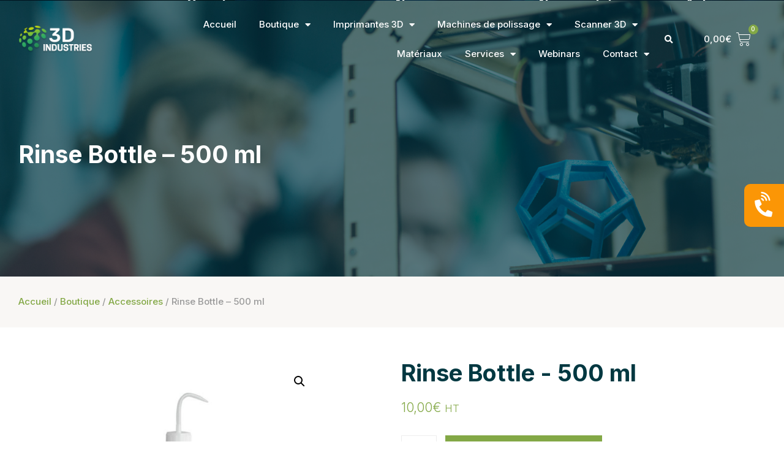

--- FILE ---
content_type: text/html; charset=UTF-8
request_url: https://www.3dindustries.fr/boutique/rinse-bottle-500-ml/
body_size: 23110
content:
<!doctype html>
<html lang="fr-FR">
<head>
    
<script type="text/javascript" src="https://cache.consentframework.com/js/pa/31838/c/zUJxW/stub"></script>
<script type="text/javascript" src="https://choices.consentframework.com/js/pa/31838/c/zUJxW/cmp" async></script>
<meta name="google-site-verification" content="nnk5iM-N6dEcppITKnW93QZCyHf87a5g9fvv8w-wj0w" />
	<meta charset="UTF-8">
		<meta name="viewport" content="width=device-width, initial-scale=1">
	<link rel="profile" href="https://gmpg.org/xfn/11">
	<meta name='robots' content='index, follow, max-image-preview:large, max-snippet:-1, max-video-preview:-1' />
	<style>img:is([sizes="auto" i], [sizes^="auto," i]) { contain-intrinsic-size: 3000px 1500px }</style>
	
<!-- Google Tag Manager for WordPress by gtm4wp.com -->
<script data-cfasync="false" data-pagespeed-no-defer>
	var gtm4wp_datalayer_name = "dataLayer";
	var dataLayer = dataLayer || [];
</script>
<!-- End Google Tag Manager for WordPress by gtm4wp.com -->
	<!-- This site is optimized with the Yoast SEO plugin v26.4 - https://yoast.com/wordpress/plugins/seo/ -->
	<title>Rinse Bottle - 500 ml - 3D Industries: Distributeur français d&#039;imprimantes 3D</title>
	<link rel="canonical" href="https://www.3dindustries.fr/boutique/rinse-bottle-500-ml/" />
	<meta property="og:locale" content="fr_FR" />
	<meta property="og:type" content="article" />
	<meta property="og:title" content="Rinse Bottle - 500 ml - 3D Industries: Distributeur français d&#039;imprimantes 3D" />
	<meta property="og:description" content="Utilisé pour stocker les solvants recommandés pour le nettoyage des pièces. Aussi utilisé pour asperger le solvant sur une pièce imprimée ou un composant de l’imprimante" />
	<meta property="og:url" content="https://www.3dindustries.fr/boutique/rinse-bottle-500-ml/" />
	<meta property="og:site_name" content="3D Industries: Distributeur français d&#039;imprimantes 3D" />
	<meta property="article:modified_time" content="2025-03-03T13:51:57+00:00" />
	<meta property="og:image" content="https://www.3dindustries.fr/wp-content/uploads/2018/11/FabPro™-Rinse-Bottle-500-ml.jpg" />
	<meta property="og:image:width" content="2000" />
	<meta property="og:image:height" content="1409" />
	<meta property="og:image:type" content="image/jpeg" />
	<meta name="twitter:card" content="summary_large_image" />
	<script type="application/ld+json" class="yoast-schema-graph">{"@context":"https://schema.org","@graph":[{"@type":"WebPage","@id":"https://www.3dindustries.fr/boutique/rinse-bottle-500-ml/","url":"https://www.3dindustries.fr/boutique/rinse-bottle-500-ml/","name":"Rinse Bottle - 500 ml - 3D Industries: Distributeur français d&#039;imprimantes 3D","isPartOf":{"@id":"https://www.3dindustries.fr/#website"},"primaryImageOfPage":{"@id":"https://www.3dindustries.fr/boutique/rinse-bottle-500-ml/#primaryimage"},"image":{"@id":"https://www.3dindustries.fr/boutique/rinse-bottle-500-ml/#primaryimage"},"thumbnailUrl":"https://www.3dindustries.fr/wp-content/uploads/2018/11/FabPro™-Rinse-Bottle-500-ml.jpg","datePublished":"2018-11-12T10:07:38+00:00","dateModified":"2025-03-03T13:51:57+00:00","breadcrumb":{"@id":"https://www.3dindustries.fr/boutique/rinse-bottle-500-ml/#breadcrumb"},"inLanguage":"fr-FR","potentialAction":[{"@type":"ReadAction","target":["https://www.3dindustries.fr/boutique/rinse-bottle-500-ml/"]}]},{"@type":"ImageObject","inLanguage":"fr-FR","@id":"https://www.3dindustries.fr/boutique/rinse-bottle-500-ml/#primaryimage","url":"https://www.3dindustries.fr/wp-content/uploads/2018/11/FabPro™-Rinse-Bottle-500-ml.jpg","contentUrl":"https://www.3dindustries.fr/wp-content/uploads/2018/11/FabPro™-Rinse-Bottle-500-ml.jpg","width":2000,"height":1409},{"@type":"BreadcrumbList","@id":"https://www.3dindustries.fr/boutique/rinse-bottle-500-ml/#breadcrumb","itemListElement":[{"@type":"ListItem","position":1,"name":"Accueil","item":"https://www.3dindustries.fr/"},{"@type":"ListItem","position":2,"name":"Boutique","item":"https://www.3dindustries.fr/boutique/"},{"@type":"ListItem","position":3,"name":"Rinse Bottle &#8211; 500 ml"}]},{"@type":"WebSite","@id":"https://www.3dindustries.fr/#website","url":"https://www.3dindustries.fr/","name":"3D Industries: Distributeur français d&#039;imprimantes 3D","description":"Distributeur français 3D Systems et Volumic 3D. Avec plus de 10 ans d&#039;expérience, 3D Industries se propose d&#039;être votre partenaire 3D.","publisher":{"@id":"https://www.3dindustries.fr/#organization"},"potentialAction":[{"@type":"SearchAction","target":{"@type":"EntryPoint","urlTemplate":"https://www.3dindustries.fr/?s={search_term_string}"},"query-input":{"@type":"PropertyValueSpecification","valueRequired":true,"valueName":"search_term_string"}}],"inLanguage":"fr-FR"},{"@type":"Organization","@id":"https://www.3dindustries.fr/#organization","name":"3D Industries","url":"https://www.3dindustries.fr/","logo":{"@type":"ImageObject","inLanguage":"fr-FR","@id":"https://www.3dindustries.fr/#/schema/logo/image/","url":"https://3dindustries.fr/wp-content/uploads/2017/09/logo_top.png","contentUrl":"https://3dindustries.fr/wp-content/uploads/2017/09/logo_top.png","width":544,"height":200,"caption":"3D Industries"},"image":{"@id":"https://www.3dindustries.fr/#/schema/logo/image/"}}]}</script>
	<!-- / Yoast SEO plugin. -->


<link rel="alternate" type="application/rss+xml" title="3D Industries: Distributeur français d&#039;imprimantes 3D &raquo; Flux" href="https://www.3dindustries.fr/feed/" />
<link rel="alternate" type="application/rss+xml" title="3D Industries: Distributeur français d&#039;imprimantes 3D &raquo; Flux des commentaires" href="https://www.3dindustries.fr/comments/feed/" />
<link rel="alternate" type="application/rss+xml" title="3D Industries: Distributeur français d&#039;imprimantes 3D &raquo; Rinse Bottle &#8211; 500 ml Flux des commentaires" href="https://www.3dindustries.fr/boutique/rinse-bottle-500-ml/feed/" />
<script>
window._wpemojiSettings = {"baseUrl":"https:\/\/s.w.org\/images\/core\/emoji\/16.0.1\/72x72\/","ext":".png","svgUrl":"https:\/\/s.w.org\/images\/core\/emoji\/16.0.1\/svg\/","svgExt":".svg","source":{"concatemoji":"https:\/\/www.3dindustries.fr\/wp-includes\/js\/wp-emoji-release.min.js?ver=6.8.3"}};
/*! This file is auto-generated */
!function(s,n){var o,i,e;function c(e){try{var t={supportTests:e,timestamp:(new Date).valueOf()};sessionStorage.setItem(o,JSON.stringify(t))}catch(e){}}function p(e,t,n){e.clearRect(0,0,e.canvas.width,e.canvas.height),e.fillText(t,0,0);var t=new Uint32Array(e.getImageData(0,0,e.canvas.width,e.canvas.height).data),a=(e.clearRect(0,0,e.canvas.width,e.canvas.height),e.fillText(n,0,0),new Uint32Array(e.getImageData(0,0,e.canvas.width,e.canvas.height).data));return t.every(function(e,t){return e===a[t]})}function u(e,t){e.clearRect(0,0,e.canvas.width,e.canvas.height),e.fillText(t,0,0);for(var n=e.getImageData(16,16,1,1),a=0;a<n.data.length;a++)if(0!==n.data[a])return!1;return!0}function f(e,t,n,a){switch(t){case"flag":return n(e,"\ud83c\udff3\ufe0f\u200d\u26a7\ufe0f","\ud83c\udff3\ufe0f\u200b\u26a7\ufe0f")?!1:!n(e,"\ud83c\udde8\ud83c\uddf6","\ud83c\udde8\u200b\ud83c\uddf6")&&!n(e,"\ud83c\udff4\udb40\udc67\udb40\udc62\udb40\udc65\udb40\udc6e\udb40\udc67\udb40\udc7f","\ud83c\udff4\u200b\udb40\udc67\u200b\udb40\udc62\u200b\udb40\udc65\u200b\udb40\udc6e\u200b\udb40\udc67\u200b\udb40\udc7f");case"emoji":return!a(e,"\ud83e\udedf")}return!1}function g(e,t,n,a){var r="undefined"!=typeof WorkerGlobalScope&&self instanceof WorkerGlobalScope?new OffscreenCanvas(300,150):s.createElement("canvas"),o=r.getContext("2d",{willReadFrequently:!0}),i=(o.textBaseline="top",o.font="600 32px Arial",{});return e.forEach(function(e){i[e]=t(o,e,n,a)}),i}function t(e){var t=s.createElement("script");t.src=e,t.defer=!0,s.head.appendChild(t)}"undefined"!=typeof Promise&&(o="wpEmojiSettingsSupports",i=["flag","emoji"],n.supports={everything:!0,everythingExceptFlag:!0},e=new Promise(function(e){s.addEventListener("DOMContentLoaded",e,{once:!0})}),new Promise(function(t){var n=function(){try{var e=JSON.parse(sessionStorage.getItem(o));if("object"==typeof e&&"number"==typeof e.timestamp&&(new Date).valueOf()<e.timestamp+604800&&"object"==typeof e.supportTests)return e.supportTests}catch(e){}return null}();if(!n){if("undefined"!=typeof Worker&&"undefined"!=typeof OffscreenCanvas&&"undefined"!=typeof URL&&URL.createObjectURL&&"undefined"!=typeof Blob)try{var e="postMessage("+g.toString()+"("+[JSON.stringify(i),f.toString(),p.toString(),u.toString()].join(",")+"));",a=new Blob([e],{type:"text/javascript"}),r=new Worker(URL.createObjectURL(a),{name:"wpTestEmojiSupports"});return void(r.onmessage=function(e){c(n=e.data),r.terminate(),t(n)})}catch(e){}c(n=g(i,f,p,u))}t(n)}).then(function(e){for(var t in e)n.supports[t]=e[t],n.supports.everything=n.supports.everything&&n.supports[t],"flag"!==t&&(n.supports.everythingExceptFlag=n.supports.everythingExceptFlag&&n.supports[t]);n.supports.everythingExceptFlag=n.supports.everythingExceptFlag&&!n.supports.flag,n.DOMReady=!1,n.readyCallback=function(){n.DOMReady=!0}}).then(function(){return e}).then(function(){var e;n.supports.everything||(n.readyCallback(),(e=n.source||{}).concatemoji?t(e.concatemoji):e.wpemoji&&e.twemoji&&(t(e.twemoji),t(e.wpemoji)))}))}((window,document),window._wpemojiSettings);
</script>
<link rel='stylesheet' id='dce-animations-css' href='https://www.3dindustries.fr/wp-content/plugins/dynamic-content-for-elementor/assets/css/animations.css?ver=2.6.3' media='all' />

<style id='wp-emoji-styles-inline-css'>

	img.wp-smiley, img.emoji {
		display: inline !important;
		border: none !important;
		box-shadow: none !important;
		height: 1em !important;
		width: 1em !important;
		margin: 0 0.07em !important;
		vertical-align: -0.1em !important;
		background: none !important;
		padding: 0 !important;
	}
</style>
<link rel='stylesheet' id='wp-block-library-css' href='https://www.3dindustries.fr/wp-includes/css/dist/block-library/style.min.css?ver=6.8.3' media='all' />
<style id='global-styles-inline-css'>
:root{--wp--preset--aspect-ratio--square: 1;--wp--preset--aspect-ratio--4-3: 4/3;--wp--preset--aspect-ratio--3-4: 3/4;--wp--preset--aspect-ratio--3-2: 3/2;--wp--preset--aspect-ratio--2-3: 2/3;--wp--preset--aspect-ratio--16-9: 16/9;--wp--preset--aspect-ratio--9-16: 9/16;--wp--preset--color--black: #000000;--wp--preset--color--cyan-bluish-gray: #abb8c3;--wp--preset--color--white: #ffffff;--wp--preset--color--pale-pink: #f78da7;--wp--preset--color--vivid-red: #cf2e2e;--wp--preset--color--luminous-vivid-orange: #ff6900;--wp--preset--color--luminous-vivid-amber: #fcb900;--wp--preset--color--light-green-cyan: #7bdcb5;--wp--preset--color--vivid-green-cyan: #00d084;--wp--preset--color--pale-cyan-blue: #8ed1fc;--wp--preset--color--vivid-cyan-blue: #0693e3;--wp--preset--color--vivid-purple: #9b51e0;--wp--preset--gradient--vivid-cyan-blue-to-vivid-purple: linear-gradient(135deg,rgba(6,147,227,1) 0%,rgb(155,81,224) 100%);--wp--preset--gradient--light-green-cyan-to-vivid-green-cyan: linear-gradient(135deg,rgb(122,220,180) 0%,rgb(0,208,130) 100%);--wp--preset--gradient--luminous-vivid-amber-to-luminous-vivid-orange: linear-gradient(135deg,rgba(252,185,0,1) 0%,rgba(255,105,0,1) 100%);--wp--preset--gradient--luminous-vivid-orange-to-vivid-red: linear-gradient(135deg,rgba(255,105,0,1) 0%,rgb(207,46,46) 100%);--wp--preset--gradient--very-light-gray-to-cyan-bluish-gray: linear-gradient(135deg,rgb(238,238,238) 0%,rgb(169,184,195) 100%);--wp--preset--gradient--cool-to-warm-spectrum: linear-gradient(135deg,rgb(74,234,220) 0%,rgb(151,120,209) 20%,rgb(207,42,186) 40%,rgb(238,44,130) 60%,rgb(251,105,98) 80%,rgb(254,248,76) 100%);--wp--preset--gradient--blush-light-purple: linear-gradient(135deg,rgb(255,206,236) 0%,rgb(152,150,240) 100%);--wp--preset--gradient--blush-bordeaux: linear-gradient(135deg,rgb(254,205,165) 0%,rgb(254,45,45) 50%,rgb(107,0,62) 100%);--wp--preset--gradient--luminous-dusk: linear-gradient(135deg,rgb(255,203,112) 0%,rgb(199,81,192) 50%,rgb(65,88,208) 100%);--wp--preset--gradient--pale-ocean: linear-gradient(135deg,rgb(255,245,203) 0%,rgb(182,227,212) 50%,rgb(51,167,181) 100%);--wp--preset--gradient--electric-grass: linear-gradient(135deg,rgb(202,248,128) 0%,rgb(113,206,126) 100%);--wp--preset--gradient--midnight: linear-gradient(135deg,rgb(2,3,129) 0%,rgb(40,116,252) 100%);--wp--preset--font-size--small: 13px;--wp--preset--font-size--medium: 20px;--wp--preset--font-size--large: 36px;--wp--preset--font-size--x-large: 42px;--wp--preset--spacing--20: 0.44rem;--wp--preset--spacing--30: 0.67rem;--wp--preset--spacing--40: 1rem;--wp--preset--spacing--50: 1.5rem;--wp--preset--spacing--60: 2.25rem;--wp--preset--spacing--70: 3.38rem;--wp--preset--spacing--80: 5.06rem;--wp--preset--shadow--natural: 6px 6px 9px rgba(0, 0, 0, 0.2);--wp--preset--shadow--deep: 12px 12px 50px rgba(0, 0, 0, 0.4);--wp--preset--shadow--sharp: 6px 6px 0px rgba(0, 0, 0, 0.2);--wp--preset--shadow--outlined: 6px 6px 0px -3px rgba(255, 255, 255, 1), 6px 6px rgba(0, 0, 0, 1);--wp--preset--shadow--crisp: 6px 6px 0px rgba(0, 0, 0, 1);}:root { --wp--style--global--content-size: 800px;--wp--style--global--wide-size: 1200px; }:where(body) { margin: 0; }.wp-site-blocks > .alignleft { float: left; margin-right: 2em; }.wp-site-blocks > .alignright { float: right; margin-left: 2em; }.wp-site-blocks > .aligncenter { justify-content: center; margin-left: auto; margin-right: auto; }:where(.wp-site-blocks) > * { margin-block-start: 24px; margin-block-end: 0; }:where(.wp-site-blocks) > :first-child { margin-block-start: 0; }:where(.wp-site-blocks) > :last-child { margin-block-end: 0; }:root { --wp--style--block-gap: 24px; }:root :where(.is-layout-flow) > :first-child{margin-block-start: 0;}:root :where(.is-layout-flow) > :last-child{margin-block-end: 0;}:root :where(.is-layout-flow) > *{margin-block-start: 24px;margin-block-end: 0;}:root :where(.is-layout-constrained) > :first-child{margin-block-start: 0;}:root :where(.is-layout-constrained) > :last-child{margin-block-end: 0;}:root :where(.is-layout-constrained) > *{margin-block-start: 24px;margin-block-end: 0;}:root :where(.is-layout-flex){gap: 24px;}:root :where(.is-layout-grid){gap: 24px;}.is-layout-flow > .alignleft{float: left;margin-inline-start: 0;margin-inline-end: 2em;}.is-layout-flow > .alignright{float: right;margin-inline-start: 2em;margin-inline-end: 0;}.is-layout-flow > .aligncenter{margin-left: auto !important;margin-right: auto !important;}.is-layout-constrained > .alignleft{float: left;margin-inline-start: 0;margin-inline-end: 2em;}.is-layout-constrained > .alignright{float: right;margin-inline-start: 2em;margin-inline-end: 0;}.is-layout-constrained > .aligncenter{margin-left: auto !important;margin-right: auto !important;}.is-layout-constrained > :where(:not(.alignleft):not(.alignright):not(.alignfull)){max-width: var(--wp--style--global--content-size);margin-left: auto !important;margin-right: auto !important;}.is-layout-constrained > .alignwide{max-width: var(--wp--style--global--wide-size);}body .is-layout-flex{display: flex;}.is-layout-flex{flex-wrap: wrap;align-items: center;}.is-layout-flex > :is(*, div){margin: 0;}body .is-layout-grid{display: grid;}.is-layout-grid > :is(*, div){margin: 0;}body{padding-top: 0px;padding-right: 0px;padding-bottom: 0px;padding-left: 0px;}a:where(:not(.wp-element-button)){text-decoration: underline;}:root :where(.wp-element-button, .wp-block-button__link){background-color: #32373c;border-width: 0;color: #fff;font-family: inherit;font-size: inherit;line-height: inherit;padding: calc(0.667em + 2px) calc(1.333em + 2px);text-decoration: none;}.has-black-color{color: var(--wp--preset--color--black) !important;}.has-cyan-bluish-gray-color{color: var(--wp--preset--color--cyan-bluish-gray) !important;}.has-white-color{color: var(--wp--preset--color--white) !important;}.has-pale-pink-color{color: var(--wp--preset--color--pale-pink) !important;}.has-vivid-red-color{color: var(--wp--preset--color--vivid-red) !important;}.has-luminous-vivid-orange-color{color: var(--wp--preset--color--luminous-vivid-orange) !important;}.has-luminous-vivid-amber-color{color: var(--wp--preset--color--luminous-vivid-amber) !important;}.has-light-green-cyan-color{color: var(--wp--preset--color--light-green-cyan) !important;}.has-vivid-green-cyan-color{color: var(--wp--preset--color--vivid-green-cyan) !important;}.has-pale-cyan-blue-color{color: var(--wp--preset--color--pale-cyan-blue) !important;}.has-vivid-cyan-blue-color{color: var(--wp--preset--color--vivid-cyan-blue) !important;}.has-vivid-purple-color{color: var(--wp--preset--color--vivid-purple) !important;}.has-black-background-color{background-color: var(--wp--preset--color--black) !important;}.has-cyan-bluish-gray-background-color{background-color: var(--wp--preset--color--cyan-bluish-gray) !important;}.has-white-background-color{background-color: var(--wp--preset--color--white) !important;}.has-pale-pink-background-color{background-color: var(--wp--preset--color--pale-pink) !important;}.has-vivid-red-background-color{background-color: var(--wp--preset--color--vivid-red) !important;}.has-luminous-vivid-orange-background-color{background-color: var(--wp--preset--color--luminous-vivid-orange) !important;}.has-luminous-vivid-amber-background-color{background-color: var(--wp--preset--color--luminous-vivid-amber) !important;}.has-light-green-cyan-background-color{background-color: var(--wp--preset--color--light-green-cyan) !important;}.has-vivid-green-cyan-background-color{background-color: var(--wp--preset--color--vivid-green-cyan) !important;}.has-pale-cyan-blue-background-color{background-color: var(--wp--preset--color--pale-cyan-blue) !important;}.has-vivid-cyan-blue-background-color{background-color: var(--wp--preset--color--vivid-cyan-blue) !important;}.has-vivid-purple-background-color{background-color: var(--wp--preset--color--vivid-purple) !important;}.has-black-border-color{border-color: var(--wp--preset--color--black) !important;}.has-cyan-bluish-gray-border-color{border-color: var(--wp--preset--color--cyan-bluish-gray) !important;}.has-white-border-color{border-color: var(--wp--preset--color--white) !important;}.has-pale-pink-border-color{border-color: var(--wp--preset--color--pale-pink) !important;}.has-vivid-red-border-color{border-color: var(--wp--preset--color--vivid-red) !important;}.has-luminous-vivid-orange-border-color{border-color: var(--wp--preset--color--luminous-vivid-orange) !important;}.has-luminous-vivid-amber-border-color{border-color: var(--wp--preset--color--luminous-vivid-amber) !important;}.has-light-green-cyan-border-color{border-color: var(--wp--preset--color--light-green-cyan) !important;}.has-vivid-green-cyan-border-color{border-color: var(--wp--preset--color--vivid-green-cyan) !important;}.has-pale-cyan-blue-border-color{border-color: var(--wp--preset--color--pale-cyan-blue) !important;}.has-vivid-cyan-blue-border-color{border-color: var(--wp--preset--color--vivid-cyan-blue) !important;}.has-vivid-purple-border-color{border-color: var(--wp--preset--color--vivid-purple) !important;}.has-vivid-cyan-blue-to-vivid-purple-gradient-background{background: var(--wp--preset--gradient--vivid-cyan-blue-to-vivid-purple) !important;}.has-light-green-cyan-to-vivid-green-cyan-gradient-background{background: var(--wp--preset--gradient--light-green-cyan-to-vivid-green-cyan) !important;}.has-luminous-vivid-amber-to-luminous-vivid-orange-gradient-background{background: var(--wp--preset--gradient--luminous-vivid-amber-to-luminous-vivid-orange) !important;}.has-luminous-vivid-orange-to-vivid-red-gradient-background{background: var(--wp--preset--gradient--luminous-vivid-orange-to-vivid-red) !important;}.has-very-light-gray-to-cyan-bluish-gray-gradient-background{background: var(--wp--preset--gradient--very-light-gray-to-cyan-bluish-gray) !important;}.has-cool-to-warm-spectrum-gradient-background{background: var(--wp--preset--gradient--cool-to-warm-spectrum) !important;}.has-blush-light-purple-gradient-background{background: var(--wp--preset--gradient--blush-light-purple) !important;}.has-blush-bordeaux-gradient-background{background: var(--wp--preset--gradient--blush-bordeaux) !important;}.has-luminous-dusk-gradient-background{background: var(--wp--preset--gradient--luminous-dusk) !important;}.has-pale-ocean-gradient-background{background: var(--wp--preset--gradient--pale-ocean) !important;}.has-electric-grass-gradient-background{background: var(--wp--preset--gradient--electric-grass) !important;}.has-midnight-gradient-background{background: var(--wp--preset--gradient--midnight) !important;}.has-small-font-size{font-size: var(--wp--preset--font-size--small) !important;}.has-medium-font-size{font-size: var(--wp--preset--font-size--medium) !important;}.has-large-font-size{font-size: var(--wp--preset--font-size--large) !important;}.has-x-large-font-size{font-size: var(--wp--preset--font-size--x-large) !important;}
:root :where(.wp-block-pullquote){font-size: 1.5em;line-height: 1.6;}
</style>
<link rel='stylesheet' id='contact-form-7-css' href='https://www.3dindustries.fr/wp-content/plugins/contact-form-7/includes/css/styles.css?ver=6.1.3' media='all' />
<link rel='stylesheet' id='photoswipe-css' href='https://www.3dindustries.fr/wp-content/plugins/woocommerce/assets/css/photoswipe/photoswipe.min.css?ver=10.3.7' media='all' />
<link rel='stylesheet' id='photoswipe-default-skin-css' href='https://www.3dindustries.fr/wp-content/plugins/woocommerce/assets/css/photoswipe/default-skin/default-skin.min.css?ver=10.3.7' media='all' />
<link rel='stylesheet' id='woocommerce-layout-css' href='https://www.3dindustries.fr/wp-content/plugins/woocommerce/assets/css/woocommerce-layout.css?ver=10.3.7' media='all' />
<link rel='stylesheet' id='woocommerce-smallscreen-css' href='https://www.3dindustries.fr/wp-content/plugins/woocommerce/assets/css/woocommerce-smallscreen.css?ver=10.3.7' media='only screen and (max-width: 768px)' />
<link rel='stylesheet' id='woocommerce-general-css' href='https://www.3dindustries.fr/wp-content/plugins/woocommerce/assets/css/woocommerce.css?ver=10.3.7' media='all' />
<style id='woocommerce-inline-inline-css'>
.woocommerce form .form-row .required { visibility: visible; }
</style>
<link rel='stylesheet' id='search-filter-plugin-styles-css' href='https://www.3dindustries.fr/wp-content/plugins/search-filter-pro/public/assets/css/search-filter.min.css?ver=2.5.12' media='all' />
<link rel='stylesheet' id='brands-styles-css' href='https://www.3dindustries.fr/wp-content/plugins/woocommerce/assets/css/brands.css?ver=10.3.7' media='all' />
<link rel='stylesheet' id='parent-style-css' href='https://www.3dindustries.fr/wp-content/themes/hello-elementor/style.css?ver=6.8.3' media='all' />
<link rel='stylesheet' id='hello-elementor-css' href='https://www.3dindustries.fr/wp-content/themes/hello-elementor/assets/css/reset.css?ver=3.4.5' media='all' />
<link rel='stylesheet' id='hello-elementor-theme-style-css' href='https://www.3dindustries.fr/wp-content/themes/hello-elementor/assets/css/theme.css?ver=3.4.5' media='all' />
<link rel='stylesheet' id='hello-elementor-header-footer-css' href='https://www.3dindustries.fr/wp-content/themes/hello-elementor/assets/css/header-footer.css?ver=3.4.5' media='all' />
<link rel='stylesheet' id='elementor-icons-css' href='https://www.3dindustries.fr/wp-content/plugins/elementor/assets/lib/eicons/css/elementor-icons.min.css?ver=5.15.0' media='all' />
<link rel='stylesheet' id='elementor-frontend-legacy-css' href='https://www.3dindustries.fr/wp-content/plugins/elementor/assets/css/frontend-legacy.min.css?ver=3.6.7' media='all' />
<link rel='stylesheet' id='elementor-frontend-css' href='https://www.3dindustries.fr/wp-content/plugins/elementor/assets/css/frontend.min.css?ver=3.6.7' media='all' />
<style id='elementor-frontend-inline-css'>
.elementor-6505 .elementor-element.elementor-element-407114e6:not(.elementor-motion-effects-element-type-background), .elementor-6505 .elementor-element.elementor-element-407114e6 > .elementor-motion-effects-container > .elementor-motion-effects-layer{background-image:url("https://3dindustries.fr/wp-content/uploads/2022/03/iStock-466880976.jpg");}
</style>
<link rel='stylesheet' id='elementor-post-6412-css' href='https://www.3dindustries.fr/wp-content/uploads/elementor/css/post-6412.css?ver=1764256049' media='all' />
<link rel='stylesheet' id='dce-style-css' href='https://www.3dindustries.fr/wp-content/plugins/dynamic-content-for-elementor/assets/css/style.min.css?ver=2.6.3' media='all' />
<link rel='stylesheet' id='dashicons-css' href='https://www.3dindustries.fr/wp-includes/css/dashicons.min.css?ver=6.8.3' media='all' />
<link rel='stylesheet' id='elementor-pro-css' href='https://www.3dindustries.fr/wp-content/plugins/elementor-pro/assets/css/frontend.min.css?ver=3.7.2' media='all' />
<link rel='stylesheet' id='elementor-post-6421-css' href='https://www.3dindustries.fr/wp-content/uploads/elementor/css/post-6421.css?ver=1764256049' media='all' />
<link rel='stylesheet' id='elementor-post-6425-css' href='https://www.3dindustries.fr/wp-content/uploads/elementor/css/post-6425.css?ver=1764256049' media='all' />
<link rel='stylesheet' id='elementor-post-6505-css' href='https://www.3dindustries.fr/wp-content/uploads/elementor/css/post-6505.css?ver=1764256182' media='all' />
<link rel='stylesheet' id='elementor-post-6488-css' href='https://www.3dindustries.fr/wp-content/uploads/elementor/css/post-6488.css?ver=1764256049' media='all' />
<link rel='stylesheet' id='elementor-post-6485-css' href='https://www.3dindustries.fr/wp-content/uploads/elementor/css/post-6485.css?ver=1764256049' media='all' />
<link rel='stylesheet' id='flexible-shipping-free-shipping-css' href='https://www.3dindustries.fr/wp-content/plugins/flexible-shipping/assets/dist/css/free-shipping.css?ver=6.4.3.2' media='all' />
<link rel='stylesheet' id='custom-layouts-styles-css' href='https://www.3dindustries.fr/wp-content/uploads/custom-layouts/style.css?ver=9' media='all' />
<link rel='stylesheet' id='normalize-css' href='https://www.3dindustries.fr/wp-content/themes/hello-theme-child-master/assets/css/normalize.css' media='all' />
<link rel='stylesheet' id='newp-css' href='https://www.3dindustries.fr/wp-content/themes/hello-theme-child-master/assets/css/newp_3dindustries.css' media='all' />
<link rel='stylesheet' id='newp-responsive-css' href='https://www.3dindustries.fr/wp-content/themes/hello-theme-child-master/assets/css/newp_3dindustries_responsive.css' media='all' />
<link rel='stylesheet' id='google-fonts-1-css' href='https://fonts.googleapis.com/css?family=Inter%3A100%2C100italic%2C200%2C200italic%2C300%2C300italic%2C400%2C400italic%2C500%2C500italic%2C600%2C600italic%2C700%2C700italic%2C800%2C800italic%2C900%2C900italic&#038;display=auto&#038;ver=6.8.3' media='all' />
<link rel='stylesheet' id='elementor-icons-shared-0-css' href='https://www.3dindustries.fr/wp-content/plugins/elementor/assets/lib/font-awesome/css/fontawesome.min.css?ver=5.15.3' media='all' />
<link rel='stylesheet' id='elementor-icons-fa-solid-css' href='https://www.3dindustries.fr/wp-content/plugins/elementor/assets/lib/font-awesome/css/solid.min.css?ver=5.15.3' media='all' />
<link rel='stylesheet' id='elementor-icons-fa-brands-css' href='https://www.3dindustries.fr/wp-content/plugins/elementor/assets/lib/font-awesome/css/brands.min.css?ver=5.15.3' media='all' />
<link rel='stylesheet' id='elementor-icons-fa-regular-css' href='https://www.3dindustries.fr/wp-content/plugins/elementor/assets/lib/font-awesome/css/regular.min.css?ver=5.15.3' media='all' />
<script src="https://www.3dindustries.fr/wp-includes/js/jquery/jquery.min.js?ver=3.7.1" id="jquery-core-js"></script>
<script src="https://www.3dindustries.fr/wp-includes/js/jquery/jquery-migrate.min.js?ver=3.4.1" id="jquery-migrate-js"></script>
<script src="https://www.3dindustries.fr/wp-content/plugins/woocommerce/assets/js/jquery-blockui/jquery.blockUI.min.js?ver=2.7.0-wc.10.3.7" id="wc-jquery-blockui-js" defer data-wp-strategy="defer"></script>
<script id="wc-add-to-cart-js-extra">
var wc_add_to_cart_params = {"ajax_url":"\/wp-admin\/admin-ajax.php","wc_ajax_url":"\/?wc-ajax=%%endpoint%%&elementor_page_id=3823","i18n_view_cart":"Voir le panier","cart_url":"https:\/\/www.3dindustries.fr\/panier\/","is_cart":"","cart_redirect_after_add":"no"};
</script>
<script src="https://www.3dindustries.fr/wp-content/plugins/woocommerce/assets/js/frontend/add-to-cart.min.js?ver=10.3.7" id="wc-add-to-cart-js" defer data-wp-strategy="defer"></script>
<script src="https://www.3dindustries.fr/wp-content/plugins/woocommerce/assets/js/zoom/jquery.zoom.min.js?ver=1.7.21-wc.10.3.7" id="wc-zoom-js" defer data-wp-strategy="defer"></script>
<script src="https://www.3dindustries.fr/wp-content/plugins/woocommerce/assets/js/flexslider/jquery.flexslider.min.js?ver=2.7.2-wc.10.3.7" id="wc-flexslider-js" defer data-wp-strategy="defer"></script>
<script src="https://www.3dindustries.fr/wp-content/plugins/woocommerce/assets/js/photoswipe/photoswipe.min.js?ver=4.1.1-wc.10.3.7" id="wc-photoswipe-js" defer data-wp-strategy="defer"></script>
<script src="https://www.3dindustries.fr/wp-content/plugins/woocommerce/assets/js/photoswipe/photoswipe-ui-default.min.js?ver=4.1.1-wc.10.3.7" id="wc-photoswipe-ui-default-js" defer data-wp-strategy="defer"></script>
<script id="wc-single-product-js-extra">
var wc_single_product_params = {"i18n_required_rating_text":"Veuillez s\u00e9lectionner une note","i18n_rating_options":["1\u00a0\u00e9toile sur 5","2\u00a0\u00e9toiles sur 5","3\u00a0\u00e9toiles sur 5","4\u00a0\u00e9toiles sur 5","5\u00a0\u00e9toiles sur 5"],"i18n_product_gallery_trigger_text":"Voir la galerie d\u2019images en plein \u00e9cran","review_rating_required":"yes","flexslider":{"rtl":false,"animation":"slide","smoothHeight":true,"directionNav":false,"controlNav":"thumbnails","slideshow":false,"animationSpeed":500,"animationLoop":false,"allowOneSlide":false},"zoom_enabled":"1","zoom_options":[],"photoswipe_enabled":"1","photoswipe_options":{"shareEl":false,"closeOnScroll":false,"history":false,"hideAnimationDuration":0,"showAnimationDuration":0},"flexslider_enabled":"1"};
</script>
<script src="https://www.3dindustries.fr/wp-content/plugins/woocommerce/assets/js/frontend/single-product.min.js?ver=10.3.7" id="wc-single-product-js" defer data-wp-strategy="defer"></script>
<script src="https://www.3dindustries.fr/wp-content/plugins/woocommerce/assets/js/js-cookie/js.cookie.min.js?ver=2.1.4-wc.10.3.7" id="wc-js-cookie-js" defer data-wp-strategy="defer"></script>
<script id="woocommerce-js-extra">
var woocommerce_params = {"ajax_url":"\/wp-admin\/admin-ajax.php","wc_ajax_url":"\/?wc-ajax=%%endpoint%%&elementor_page_id=3823","i18n_password_show":"Afficher le mot de passe","i18n_password_hide":"Masquer le mot de passe"};
</script>
<script src="https://www.3dindustries.fr/wp-content/plugins/woocommerce/assets/js/frontend/woocommerce.min.js?ver=10.3.7" id="woocommerce-js" defer data-wp-strategy="defer"></script>
<link rel="https://api.w.org/" href="https://www.3dindustries.fr/wp-json/" /><link rel="alternate" title="JSON" type="application/json" href="https://www.3dindustries.fr/wp-json/wp/v2/product/3823" /><link rel="EditURI" type="application/rsd+xml" title="RSD" href="https://www.3dindustries.fr/xmlrpc.php?rsd" />
<meta name="generator" content="WordPress 6.8.3" />
<meta name="generator" content="WooCommerce 10.3.7" />
<link rel='shortlink' href='https://www.3dindustries.fr/?p=3823' />
<link rel="alternate" title="oEmbed (JSON)" type="application/json+oembed" href="https://www.3dindustries.fr/wp-json/oembed/1.0/embed?url=https%3A%2F%2Fwww.3dindustries.fr%2Fboutique%2Frinse-bottle-500-ml%2F" />
<link rel="alternate" title="oEmbed (XML)" type="text/xml+oembed" href="https://www.3dindustries.fr/wp-json/oembed/1.0/embed?url=https%3A%2F%2Fwww.3dindustries.fr%2Fboutique%2Frinse-bottle-500-ml%2F&#038;format=xml" />

<!-- Google Tag Manager for WordPress by gtm4wp.com -->
<!-- GTM Container placement set to automatic -->
<script data-cfasync="false" data-pagespeed-no-defer>
	var dataLayer_content = {"pagePostType":"product","pagePostType2":"single-product","pagePostAuthor":"guizweb"};
	dataLayer.push( dataLayer_content );
</script>
<script data-cfasync="false" data-pagespeed-no-defer>
(function(w,d,s,l,i){w[l]=w[l]||[];w[l].push({'gtm.start':
new Date().getTime(),event:'gtm.js'});var f=d.getElementsByTagName(s)[0],
j=d.createElement(s),dl=l!='dataLayer'?'&l='+l:'';j.async=true;j.src=
'//www.googletagmanager.com/gtm.js?id='+i+dl;f.parentNode.insertBefore(j,f);
})(window,document,'script','dataLayer','GTM-T645K8G');
</script>
<!-- End Google Tag Manager for WordPress by gtm4wp.com -->	<noscript><style>.woocommerce-product-gallery{ opacity: 1 !important; }</style></noscript>
	<link rel="icon" href="https://www.3dindustries.fr/wp-content/uploads/2022/10/cropped-favicon_3d-32x32.png" sizes="32x32" />
<link rel="icon" href="https://www.3dindustries.fr/wp-content/uploads/2022/10/cropped-favicon_3d-192x192.png" sizes="192x192" />
<link rel="apple-touch-icon" href="https://www.3dindustries.fr/wp-content/uploads/2022/10/cropped-favicon_3d-180x180.png" />
<meta name="msapplication-TileImage" content="https://www.3dindustries.fr/wp-content/uploads/2022/10/cropped-favicon_3d-270x270.png" />
	<!-- Matomo -->
<script>
  var _paq = window._paq = window._paq || [];
  /* tracker methods like "setCustomDimension" should be called before "trackPageView" */
  _paq.push(['trackPageView']);
  _paq.push(['enableLinkTracking']);
  (function() {
    var u="//matomo.newp.fr/";
    _paq.push(['setTrackerUrl', u+'matomo.php']);
    _paq.push(['setSiteId', '87']);
    var d=document, g=d.createElement('script'), s=d.getElementsByTagName('script')[0];
    g.async=true; g.src=u+'matomo.js'; s.parentNode.insertBefore(g,s);
  })();
</script>
<!-- End Matomo Code -->

<!-- Matomo Tag Manager -->
<script>
  var _mtm = window._mtm = window._mtm || [];
  _mtm.push({'mtm.startTime': (new Date().getTime()), 'event': 'mtm.Start'});
  (function() {
    var d=document, g=d.createElement('script'), s=d.getElementsByTagName('script')[0];
    g.async=true; g.src='https://matomo.newp.fr/js/container_HnsrbzHh.js'; s.parentNode.insertBefore(g,s);
  })();
</script>
<!-- End Matomo Tag Manager -->
</head>
<body class="wp-singular product-template-default single single-product postid-3823 wp-custom-logo wp-embed-responsive wp-theme-hello-elementor wp-child-theme-hello-theme-child-master theme-hello-elementor woocommerce woocommerce-page woocommerce-no-js hello-elementor-default elementor-default elementor-template-full-width elementor-kit-6412 elementor-page-6505">


<!-- GTM Container placement set to automatic -->
<!-- Google Tag Manager (noscript) -->
				<noscript><iframe src="https://www.googletagmanager.com/ns.html?id=GTM-T645K8G" height="0" width="0" style="display:none;visibility:hidden" aria-hidden="true"></iframe></noscript>
<!-- End Google Tag Manager (noscript) -->		<div data-elementor-type="header" data-elementor-id="6421" data-post-id="3823" data-obj-id="3823" class="elementor elementor-6421 dce-elementor-post-3823 elementor-location-header">
					<div class="elementor-section-wrap">
								<header class="elementor-section elementor-top-section elementor-element elementor-element-4c3d5762 elementor-section-full_width elementor-section-height-min-height sticky-header elementor-section-height-default elementor-section-items-middle" data-id="4c3d5762" data-element_type="section" data-settings="{&quot;sticky&quot;:&quot;top&quot;,&quot;sticky_on&quot;:[&quot;desktop&quot;],&quot;sticky_effects_offset&quot;:70,&quot;sticky_offset&quot;:0}">
						<div class="elementor-container elementor-column-gap-wider">
							<div class="elementor-row">
					<div class="elementor-column elementor-col-50 elementor-top-column elementor-element elementor-element-6bad8ceb" data-id="6bad8ceb" data-element_type="column">
			<div class="elementor-column-wrap elementor-element-populated">
							<div class="elementor-widget-wrap">
						<div class="elementor-element elementor-element-1e73bdf elementor-widget__width-auto logo dce_masking-none elementor-widget elementor-widget-image" data-id="1e73bdf" data-element_type="widget" data-widget_type="image.default">
				<div class="elementor-widget-container">
								<div class="elementor-image">
													<a href="https://www.3dindustries.fr/">
							<img width="544" height="200" src="https://www.3dindustries.fr/wp-content/uploads/2021/11/logo_top.png" class="attachment-large size-large" alt="" srcset="https://www.3dindustries.fr/wp-content/uploads/2021/11/logo_top.png 544w, https://www.3dindustries.fr/wp-content/uploads/2021/11/logo_top-300x110.png 300w" sizes="(max-width: 544px) 100vw, 544px" />								</a>
														</div>
						</div>
				</div>
						</div>
					</div>
		</div>
				<div class="elementor-column elementor-col-50 elementor-top-column elementor-element elementor-element-369caaca" data-id="369caaca" data-element_type="column">
			<div class="elementor-column-wrap elementor-element-populated">
							<div class="elementor-widget-wrap">
						<div class="elementor-element elementor-element-1a8dccb4 elementor-widget__width-initial elementor-nav-menu__align-right elementor-nav-menu--stretch elementor-widget-tablet__width-auto elementor-nav-menu--dropdown-tablet elementor-nav-menu__text-align-aside elementor-nav-menu--toggle elementor-nav-menu--burger elementor-widget elementor-widget-nav-menu" data-id="1a8dccb4" data-element_type="widget" data-settings="{&quot;full_width&quot;:&quot;stretch&quot;,&quot;layout&quot;:&quot;horizontal&quot;,&quot;submenu_icon&quot;:{&quot;value&quot;:&quot;&lt;i class=\&quot;fas fa-caret-down\&quot;&gt;&lt;\/i&gt;&quot;,&quot;library&quot;:&quot;fa-solid&quot;},&quot;toggle&quot;:&quot;burger&quot;}" data-widget_type="nav-menu.default">
				<div class="elementor-widget-container">
						<nav migration_allowed="1" migrated="0" role="navigation" class="elementor-nav-menu--main elementor-nav-menu__container elementor-nav-menu--layout-horizontal e--pointer-none">
				<ul id="menu-1-1a8dccb4" class="elementor-nav-menu"><li class="menu-item menu-item-type-post_type menu-item-object-page menu-item-home menu-item-60"><a href="https://www.3dindustries.fr/" class="elementor-item">Accueil</a></li>
<li class="menu-item menu-item-type-post_type menu-item-object-page menu-item-has-children current_page_parent menu-item-4194"><a href="https://www.3dindustries.fr/boutique/" class="elementor-item">Boutique</a>
<ul class="sub-menu elementor-nav-menu--dropdown">
	<li class="menu-item menu-item-type-post_type menu-item-object-page menu-item-4578"><a href="https://www.3dindustries.fr/panier/" class="elementor-sub-item">Panier</a></li>
</ul>
</li>
<li class="menu-item menu-item-type-post_type menu-item-object-page menu-item-has-children menu-item-63"><a href="https://www.3dindustries.fr/imprimantes-3d-professionnelles/" class="elementor-item">Imprimantes 3D</a>
<ul class="sub-menu elementor-nav-menu--dropdown">
	<li class="menu-item menu-item-type-post_type menu-item-object-page menu-item-has-children menu-item-12831"><a href="https://www.3dindustries.fr/imprimantes-3d-professionnelles/fabricant-3d/" class="elementor-sub-item">Fabricant</a>
	<ul class="sub-menu elementor-nav-menu--dropdown">
		<li class="menu-item menu-item-type-post_type menu-item-object-page menu-item-13489"><a href="https://www.3dindustries.fr/imprimantes-3d-professionnelles/fabricant/3d-systems/" class="elementor-sub-item">3D Systems</a></li>
		<li class="menu-item menu-item-type-post_type menu-item-object-page menu-item-13559"><a href="https://www.3dindustries.fr/imprimantes-3d-professionnelles/fabricant/ultimaker/" class="elementor-sub-item">Ultimaker</a></li>
		<li class="menu-item menu-item-type-post_type menu-item-object-page menu-item-13558"><a href="https://www.3dindustries.fr/imprimantes-3d-professionnelles/fabricant/volumic-3d/" class="elementor-sub-item">Volumic 3D</a></li>
	</ul>
</li>
	<li class="menu-item menu-item-type-post_type menu-item-object-page menu-item-has-children menu-item-316"><a href="https://www.3dindustries.fr/imprimantes-3d-professionnelles/par-technologie/" class="elementor-sub-item">Technologie</a>
	<ul class="sub-menu elementor-nav-menu--dropdown">
		<li class="menu-item menu-item-type-post_type menu-item-object-page menu-item-3573"><a href="https://www.3dindustries.fr/imprimantes-3d-professionnelles/par-technologie/stereolithographie/" class="elementor-sub-item">Stéréolithographie</a></li>
		<li class="menu-item menu-item-type-post_type menu-item-object-page menu-item-3557"><a href="https://www.3dindustries.fr/imprimantes-3d-professionnelles/par-technologie/fonderie-cire-perdue/" class="elementor-sub-item">Fonderie cire perdue</a></li>
		<li class="menu-item menu-item-type-post_type menu-item-object-page menu-item-3583"><a href="https://www.3dindustries.fr/imprimantes-3d-professionnelles/par-technologie/frittage-metal/" class="elementor-sub-item">Impression 3D métal</a></li>
		<li class="menu-item menu-item-type-post_type menu-item-object-page menu-item-5322"><a href="https://www.3dindustries.fr/imprimantes-3d-professionnelles/par-technologie/impression-3d-dlp/" class="elementor-sub-item">Impression 3D DLP</a></li>
		<li class="menu-item menu-item-type-post_type menu-item-object-page menu-item-5333"><a href="https://www.3dindustries.fr/imprimantes-3d-professionnelles/par-technologie/fdm-depot-de-fil/" class="elementor-sub-item">FDM (dépot de fil)</a></li>
		<li class="menu-item menu-item-type-post_type menu-item-object-page menu-item-5334"><a href="https://www.3dindustries.fr/imprimantes-3d-professionnelles/par-technologie/mjp-multi-jet-printing/" class="elementor-sub-item">MJP (Multi Jet Printing)</a></li>
		<li class="menu-item menu-item-type-post_type menu-item-object-page menu-item-5335"><a href="https://www.3dindustries.fr/imprimantes-3d-professionnelles/par-technologie/sls-frittage-poudre/" class="elementor-sub-item">SLS (frittage poudre)</a></li>
	</ul>
</li>
	<li class="menu-item menu-item-type-post_type menu-item-object-page menu-item-has-children menu-item-301"><a href="https://www.3dindustries.fr/imprimantes-3d-professionnelles/par-imprimante/" class="elementor-sub-item">Applications</a>
	<ul class="sub-menu elementor-nav-menu--dropdown">
		<li class="menu-item menu-item-type-post_type menu-item-object-page menu-item-3121"><a href="https://www.3dindustries.fr/imprimantes-3d-professionnelles/par-imprimante/imprimante-3d-utilisation-finale/" class="elementor-sub-item">Utilisation finale</a></li>
		<li class="menu-item menu-item-type-post_type menu-item-object-page menu-item-3127"><a href="https://www.3dindustries.fr/imprimantes-3d-professionnelles/par-imprimante/imprimante-3d-metal/" class="elementor-sub-item">Métal</a></li>
		<li class="menu-item menu-item-type-post_type menu-item-object-page menu-item-3125"><a href="https://www.3dindustries.fr/imprimantes-3d-professionnelles/par-imprimante/imprimante-3d-plastique/" class="elementor-sub-item">Plastique</a></li>
		<li class="menu-item menu-item-type-post_type menu-item-object-page menu-item-3129"><a href="https://www.3dindustries.fr/imprimantes-3d-professionnelles/par-imprimante/imprimante-3d-cire/" class="elementor-sub-item">Cire</a></li>
		<li class="menu-item menu-item-type-post_type menu-item-object-page menu-item-3128"><a href="https://www.3dindustries.fr/imprimantes-3d-professionnelles/par-imprimante/imprimante-3d-couleur/" class="elementor-sub-item">Couleur</a></li>
		<li class="menu-item menu-item-type-post_type menu-item-object-page menu-item-3122"><a href="https://www.3dindustries.fr/imprimantes-3d-professionnelles/par-imprimante/imprimante-3d-production/" class="elementor-sub-item">Production</a></li>
		<li class="menu-item menu-item-type-post_type menu-item-object-page menu-item-3126"><a href="https://www.3dindustries.fr/imprimantes-3d-professionnelles/par-imprimante/imprimante-3d-moyenne-serie/" class="elementor-sub-item">Moyenne série</a></li>
		<li class="menu-item menu-item-type-post_type menu-item-object-page menu-item-3123"><a href="https://www.3dindustries.fr/imprimantes-3d-professionnelles/par-imprimante/imprimantes-3d-petite-serie/" class="elementor-sub-item">Petite série</a></li>
	</ul>
</li>
	<li class="menu-item menu-item-type-post_type menu-item-object-page menu-item-has-children menu-item-317"><a href="https://www.3dindustries.fr/imprimantes-3d-professionnelles/par-metier/" class="elementor-sub-item">Métiers</a>
	<ul class="sub-menu elementor-nav-menu--dropdown">
		<li class="menu-item menu-item-type-post_type menu-item-object-page menu-item-3378"><a href="https://www.3dindustries.fr/imprimantes-3d-professionnelles/par-metier/imprimante-3d-aeronautique/" class="elementor-sub-item">Aéronautique</a></li>
		<li class="menu-item menu-item-type-post_type menu-item-object-page menu-item-3381"><a href="https://www.3dindustries.fr/imprimantes-3d-professionnelles/par-metier/imprimante-3d-architecture/" class="elementor-sub-item">Architecture</a></li>
		<li class="menu-item menu-item-type-post_type menu-item-object-page menu-item-3382"><a href="https://www.3dindustries.fr/imprimantes-3d-professionnelles/par-metier/imprimante-3d-automobile/" class="elementor-sub-item">Automobile</a></li>
		<li class="menu-item menu-item-type-post_type menu-item-object-page menu-item-3379"><a href="https://www.3dindustries.fr/imprimantes-3d-professionnelles/par-metier/imprimante-3d-joaillerie/" class="elementor-sub-item">Joaillerie</a></li>
		<li class="menu-item menu-item-type-post_type menu-item-object-page menu-item-3385"><a href="https://www.3dindustries.fr/imprimantes-3d-professionnelles/par-metier/imprimante-3d-dentaire/" class="elementor-sub-item">Dentaire</a></li>
		<li class="menu-item menu-item-type-post_type menu-item-object-page menu-item-3383"><a href="https://www.3dindustries.fr/imprimantes-3d-professionnelles/par-metier/imprimante-3d-education/" class="elementor-sub-item">Éducation</a></li>
		<li class="menu-item menu-item-type-post_type menu-item-object-page menu-item-3380"><a href="https://www.3dindustries.fr/imprimantes-3d-professionnelles/par-metier/imprimante-3d-sante/" class="elementor-sub-item">Santé</a></li>
		<li class="menu-item menu-item-type-post_type menu-item-object-page menu-item-3384"><a href="https://www.3dindustries.fr/imprimantes-3d-professionnelles/par-metier/imprimante-3d-electronique/" class="elementor-sub-item">Électronique</a></li>
	</ul>
</li>
	<li class="menu-item menu-item-type-post_type menu-item-object-page menu-item-6183"><a href="https://www.3dindustries.fr/imprimantes-3d-professionnelles/par-besoin/" class="elementor-sub-item">Par besoin</a></li>
	<li class="menu-item menu-item-type-post_type menu-item-object-page menu-item-2032"><a href="https://www.3dindustries.fr/imprimantes-3d-professionnelles/par-budget/" class="elementor-sub-item">Budget</a></li>
	<li class="menu-item menu-item-type-post_type menu-item-object-page menu-item-has-children menu-item-282"><a href="https://www.3dindustries.fr/imprimantes-3d-professionnelles/logiciel-3d/" class="elementor-sub-item">Logiciels 3D</a>
	<ul class="sub-menu elementor-nav-menu--dropdown">
		<li class="menu-item menu-item-type-post_type menu-item-object-logiciels menu-item-1997"><a href="https://www.3dindustries.fr/imprimantes-3d-professionnelles/logiciel-3d/logiciel-modelisation-3d-geomagic-control/" class="elementor-sub-item">Geomagic Control</a></li>
		<li class="menu-item menu-item-type-post_type menu-item-object-logiciels menu-item-1998"><a href="https://www.3dindustries.fr/imprimantes-3d-professionnelles/logiciel-3d/logiciel-conception-3d-geomagic-touch/" class="elementor-sub-item">Geomagic Touch</a></li>
		<li class="menu-item menu-item-type-post_type menu-item-object-logiciels menu-item-1999"><a href="https://www.3dindustries.fr/imprimantes-3d-professionnelles/logiciel-3d/scanner-3d/" class="elementor-sub-item">Geomagic Capture</a></li>
		<li class="menu-item menu-item-type-post_type menu-item-object-logiciels menu-item-2000"><a href="https://www.3dindustries.fr/imprimantes-3d-professionnelles/logiciel-3d/magics/" class="elementor-sub-item">Magics</a></li>
		<li class="menu-item menu-item-type-post_type menu-item-object-logiciels menu-item-2001"><a href="https://www.3dindustries.fr/imprimantes-3d-professionnelles/logiciel-3d/tosca/" class="elementor-sub-item">Geomagic Wrap</a></li>
		<li class="menu-item menu-item-type-post_type menu-item-object-logiciels menu-item-2002"><a href="https://www.3dindustries.fr/imprimantes-3d-professionnelles/logiciel-3d/ogiciel-cao-geomagic-freeform/" class="elementor-sub-item">Geomagic Freeform</a></li>
		<li class="menu-item menu-item-type-post_type menu-item-object-logiciels menu-item-2003"><a href="https://www.3dindustries.fr/imprimantes-3d-professionnelles/logiciel-3d/modelisation-3d-geomagic-design-x/" class="elementor-sub-item">Geomagic Design X</a></li>
	</ul>
</li>
</ul>
</li>
<li class="menu-item menu-item-type-post_type menu-item-object-page menu-item-has-children menu-item-5369"><a href="https://www.3dindustries.fr/machines-de-polissage/" class="elementor-item">Machines de polissage</a>
<ul class="sub-menu elementor-nav-menu--dropdown">
	<li class="menu-item menu-item-type-post_type menu-item-object-page menu-item-5372"><a href="https://www.3dindustries.fr/machines-de-polissage/machine-de-polissage-pieces-dentaires/" class="elementor-sub-item">Dentaire</a></li>
	<li class="menu-item menu-item-type-post_type menu-item-object-page menu-item-5371"><a href="https://www.3dindustries.fr/machines-de-polissage/polissage-de-pieces-metalliques-industrie/" class="elementor-sub-item">Industrie</a></li>
	<li class="menu-item menu-item-type-post_type menu-item-object-page menu-item-5370"><a href="https://www.3dindustries.fr/machines-de-polissage/polissage-bijoux/" class="elementor-sub-item">Bijouterie</a></li>
	<li class="menu-item menu-item-type-post_type menu-item-object-page menu-item-5496"><a href="https://www.3dindustries.fr/machines-de-polissage/sante/" class="elementor-sub-item">Santé</a></li>
	<li class="menu-item menu-item-type-post_type menu-item-object-page menu-item-5495"><a href="https://www.3dindustries.fr/machines-de-polissage/polissage-grandes-pieces-metalliques/" class="elementor-sub-item">Production</a></li>
</ul>
</li>
<li class="menu-item menu-item-type-post_type menu-item-object-page menu-item-has-children menu-item-23857"><a href="https://www.3dindustries.fr/scanner-3d/" class="elementor-item">Scanner 3D</a>
<ul class="sub-menu elementor-nav-menu--dropdown">
	<li class="menu-item menu-item-type-post_type menu-item-object-page menu-item-23859"><a href="https://www.3dindustries.fr/scanner-3d/scanner-3d-creality/" class="elementor-sub-item">Scanner 3D Creality</a></li>
	<li class="menu-item menu-item-type-post_type menu-item-object-page menu-item-23858"><a href="https://www.3dindustries.fr/scanner-3d/scanner-3d-portable/" class="elementor-sub-item">Scanner 3D portable</a></li>
	<li class="menu-item menu-item-type-post_type menu-item-object-page menu-item-23860"><a href="https://www.3dindustries.fr/scanner-3d/scanner-pieces-3d/" class="elementor-sub-item">Scanner Pièces 3D</a></li>
	<li class="menu-item menu-item-type-post_type menu-item-object-page menu-item-23861"><a href="https://www.3dindustries.fr/scanner-3d/scanner-3d-de-bureau/" class="elementor-sub-item">Scanner 3D de bureau</a></li>
	<li class="menu-item menu-item-type-post_type menu-item-object-page menu-item-23862"><a href="https://www.3dindustries.fr/scanner-3d/scanner-3d-laser/" class="elementor-sub-item">Scanner 3D laser</a></li>
</ul>
</li>
<li class="menu-item menu-item-type-post_type menu-item-object-page menu-item-1874"><a href="https://www.3dindustries.fr/materiaux-imprimantes-3d/" class="elementor-item">Matériaux</a></li>
<li class="menu-item menu-item-type-post_type menu-item-object-page menu-item-has-children menu-item-285"><a href="https://www.3dindustries.fr/services/" class="elementor-item">Services</a>
<ul class="sub-menu elementor-nav-menu--dropdown">
	<li class="menu-item menu-item-type-post_type menu-item-object-page menu-item-2078"><a href="https://www.3dindustries.fr/services/formation-3d/" class="elementor-sub-item">Formation 3D</a></li>
	<li class="menu-item menu-item-type-post_type menu-item-object-page menu-item-2079"><a href="https://www.3dindustries.fr/services/conseil-3d/" class="elementor-sub-item">Conseil 3D</a></li>
	<li class="menu-item menu-item-type-post_type menu-item-object-page menu-item-2080"><a href="https://www.3dindustries.fr/services/maintenance-3d/" class="elementor-sub-item">Maintenance 3D</a></li>
	<li class="menu-item menu-item-type-post_type menu-item-object-page menu-item-2081"><a href="https://www.3dindustries.fr/services/back-up-production/" class="elementor-sub-item">Back-up production</a></li>
	<li class="menu-item menu-item-type-post_type menu-item-object-page menu-item-2082"><a href="https://www.3dindustries.fr/services/traitement-fichiers/" class="elementor-sub-item">Traitement fichiers</a></li>
	<li class="menu-item menu-item-type-post_type menu-item-object-page menu-item-2083"><a href="https://www.3dindustries.fr/services/support-technique/" class="elementor-sub-item">Support technique</a></li>
	<li class="menu-item menu-item-type-post_type menu-item-object-page menu-item-2084"><a href="https://www.3dindustries.fr/services/financement-lld/" class="elementor-sub-item">Financement LLD</a></li>
	<li class="menu-item menu-item-type-post_type menu-item-object-page menu-item-3544"><a href="https://www.3dindustries.fr/services/guide-impression-3d/" class="elementor-sub-item">Guide de l’impression 3D</a></li>
</ul>
</li>
<li class="menu-item menu-item-type-post_type menu-item-object-page menu-item-5226"><a href="https://www.3dindustries.fr/webinar/" class="elementor-item">Webinars</a></li>
<li class="menu-item menu-item-type-post_type menu-item-object-page menu-item-has-children menu-item-70"><a href="https://www.3dindustries.fr/nous-contacter/" class="elementor-item">Contact</a>
<ul class="sub-menu elementor-nav-menu--dropdown">
	<li class="menu-item menu-item-type-post_type menu-item-object-page menu-item-1604"><a href="https://www.3dindustries.fr/nous-contacter/telechargement-de-documentation/" class="elementor-sub-item">Téléchargement de documentation</a></li>
	<li class="menu-item menu-item-type-post_type menu-item-object-page menu-item-1602"><a href="https://www.3dindustries.fr/nous-contacter/quelle-machine-choisir/" class="elementor-sub-item">Quelle machine choisir ?</a></li>
	<li class="menu-item menu-item-type-post_type menu-item-object-page menu-item-1603"><a href="https://www.3dindustries.fr/nous-contacter/service-apres-vente/" class="elementor-sub-item">Service après-vente</a></li>
</ul>
</li>
</ul>			</nav>
					<div class="elementor-menu-toggle" role="button" tabindex="0" aria-label="Permuter le menu" aria-expanded="false">
			<i aria-hidden="true" role="presentation" class="elementor-menu-toggle__icon--open eicon-menu-bar"></i><i aria-hidden="true" role="presentation" class="elementor-menu-toggle__icon--close eicon-close"></i>			<span class="elementor-screen-only">Menu</span>
		</div>
			<nav class="elementor-nav-menu--dropdown elementor-nav-menu__container" role="navigation" aria-hidden="true">
				<ul id="menu-2-1a8dccb4" class="elementor-nav-menu"><li class="menu-item menu-item-type-post_type menu-item-object-page menu-item-home menu-item-60"><a href="https://www.3dindustries.fr/" class="elementor-item" tabindex="-1">Accueil</a></li>
<li class="menu-item menu-item-type-post_type menu-item-object-page menu-item-has-children current_page_parent menu-item-4194"><a href="https://www.3dindustries.fr/boutique/" class="elementor-item" tabindex="-1">Boutique</a>
<ul class="sub-menu elementor-nav-menu--dropdown">
	<li class="menu-item menu-item-type-post_type menu-item-object-page menu-item-4578"><a href="https://www.3dindustries.fr/panier/" class="elementor-sub-item" tabindex="-1">Panier</a></li>
</ul>
</li>
<li class="menu-item menu-item-type-post_type menu-item-object-page menu-item-has-children menu-item-63"><a href="https://www.3dindustries.fr/imprimantes-3d-professionnelles/" class="elementor-item" tabindex="-1">Imprimantes 3D</a>
<ul class="sub-menu elementor-nav-menu--dropdown">
	<li class="menu-item menu-item-type-post_type menu-item-object-page menu-item-has-children menu-item-12831"><a href="https://www.3dindustries.fr/imprimantes-3d-professionnelles/fabricant-3d/" class="elementor-sub-item" tabindex="-1">Fabricant</a>
	<ul class="sub-menu elementor-nav-menu--dropdown">
		<li class="menu-item menu-item-type-post_type menu-item-object-page menu-item-13489"><a href="https://www.3dindustries.fr/imprimantes-3d-professionnelles/fabricant/3d-systems/" class="elementor-sub-item" tabindex="-1">3D Systems</a></li>
		<li class="menu-item menu-item-type-post_type menu-item-object-page menu-item-13559"><a href="https://www.3dindustries.fr/imprimantes-3d-professionnelles/fabricant/ultimaker/" class="elementor-sub-item" tabindex="-1">Ultimaker</a></li>
		<li class="menu-item menu-item-type-post_type menu-item-object-page menu-item-13558"><a href="https://www.3dindustries.fr/imprimantes-3d-professionnelles/fabricant/volumic-3d/" class="elementor-sub-item" tabindex="-1">Volumic 3D</a></li>
	</ul>
</li>
	<li class="menu-item menu-item-type-post_type menu-item-object-page menu-item-has-children menu-item-316"><a href="https://www.3dindustries.fr/imprimantes-3d-professionnelles/par-technologie/" class="elementor-sub-item" tabindex="-1">Technologie</a>
	<ul class="sub-menu elementor-nav-menu--dropdown">
		<li class="menu-item menu-item-type-post_type menu-item-object-page menu-item-3573"><a href="https://www.3dindustries.fr/imprimantes-3d-professionnelles/par-technologie/stereolithographie/" class="elementor-sub-item" tabindex="-1">Stéréolithographie</a></li>
		<li class="menu-item menu-item-type-post_type menu-item-object-page menu-item-3557"><a href="https://www.3dindustries.fr/imprimantes-3d-professionnelles/par-technologie/fonderie-cire-perdue/" class="elementor-sub-item" tabindex="-1">Fonderie cire perdue</a></li>
		<li class="menu-item menu-item-type-post_type menu-item-object-page menu-item-3583"><a href="https://www.3dindustries.fr/imprimantes-3d-professionnelles/par-technologie/frittage-metal/" class="elementor-sub-item" tabindex="-1">Impression 3D métal</a></li>
		<li class="menu-item menu-item-type-post_type menu-item-object-page menu-item-5322"><a href="https://www.3dindustries.fr/imprimantes-3d-professionnelles/par-technologie/impression-3d-dlp/" class="elementor-sub-item" tabindex="-1">Impression 3D DLP</a></li>
		<li class="menu-item menu-item-type-post_type menu-item-object-page menu-item-5333"><a href="https://www.3dindustries.fr/imprimantes-3d-professionnelles/par-technologie/fdm-depot-de-fil/" class="elementor-sub-item" tabindex="-1">FDM (dépot de fil)</a></li>
		<li class="menu-item menu-item-type-post_type menu-item-object-page menu-item-5334"><a href="https://www.3dindustries.fr/imprimantes-3d-professionnelles/par-technologie/mjp-multi-jet-printing/" class="elementor-sub-item" tabindex="-1">MJP (Multi Jet Printing)</a></li>
		<li class="menu-item menu-item-type-post_type menu-item-object-page menu-item-5335"><a href="https://www.3dindustries.fr/imprimantes-3d-professionnelles/par-technologie/sls-frittage-poudre/" class="elementor-sub-item" tabindex="-1">SLS (frittage poudre)</a></li>
	</ul>
</li>
	<li class="menu-item menu-item-type-post_type menu-item-object-page menu-item-has-children menu-item-301"><a href="https://www.3dindustries.fr/imprimantes-3d-professionnelles/par-imprimante/" class="elementor-sub-item" tabindex="-1">Applications</a>
	<ul class="sub-menu elementor-nav-menu--dropdown">
		<li class="menu-item menu-item-type-post_type menu-item-object-page menu-item-3121"><a href="https://www.3dindustries.fr/imprimantes-3d-professionnelles/par-imprimante/imprimante-3d-utilisation-finale/" class="elementor-sub-item" tabindex="-1">Utilisation finale</a></li>
		<li class="menu-item menu-item-type-post_type menu-item-object-page menu-item-3127"><a href="https://www.3dindustries.fr/imprimantes-3d-professionnelles/par-imprimante/imprimante-3d-metal/" class="elementor-sub-item" tabindex="-1">Métal</a></li>
		<li class="menu-item menu-item-type-post_type menu-item-object-page menu-item-3125"><a href="https://www.3dindustries.fr/imprimantes-3d-professionnelles/par-imprimante/imprimante-3d-plastique/" class="elementor-sub-item" tabindex="-1">Plastique</a></li>
		<li class="menu-item menu-item-type-post_type menu-item-object-page menu-item-3129"><a href="https://www.3dindustries.fr/imprimantes-3d-professionnelles/par-imprimante/imprimante-3d-cire/" class="elementor-sub-item" tabindex="-1">Cire</a></li>
		<li class="menu-item menu-item-type-post_type menu-item-object-page menu-item-3128"><a href="https://www.3dindustries.fr/imprimantes-3d-professionnelles/par-imprimante/imprimante-3d-couleur/" class="elementor-sub-item" tabindex="-1">Couleur</a></li>
		<li class="menu-item menu-item-type-post_type menu-item-object-page menu-item-3122"><a href="https://www.3dindustries.fr/imprimantes-3d-professionnelles/par-imprimante/imprimante-3d-production/" class="elementor-sub-item" tabindex="-1">Production</a></li>
		<li class="menu-item menu-item-type-post_type menu-item-object-page menu-item-3126"><a href="https://www.3dindustries.fr/imprimantes-3d-professionnelles/par-imprimante/imprimante-3d-moyenne-serie/" class="elementor-sub-item" tabindex="-1">Moyenne série</a></li>
		<li class="menu-item menu-item-type-post_type menu-item-object-page menu-item-3123"><a href="https://www.3dindustries.fr/imprimantes-3d-professionnelles/par-imprimante/imprimantes-3d-petite-serie/" class="elementor-sub-item" tabindex="-1">Petite série</a></li>
	</ul>
</li>
	<li class="menu-item menu-item-type-post_type menu-item-object-page menu-item-has-children menu-item-317"><a href="https://www.3dindustries.fr/imprimantes-3d-professionnelles/par-metier/" class="elementor-sub-item" tabindex="-1">Métiers</a>
	<ul class="sub-menu elementor-nav-menu--dropdown">
		<li class="menu-item menu-item-type-post_type menu-item-object-page menu-item-3378"><a href="https://www.3dindustries.fr/imprimantes-3d-professionnelles/par-metier/imprimante-3d-aeronautique/" class="elementor-sub-item" tabindex="-1">Aéronautique</a></li>
		<li class="menu-item menu-item-type-post_type menu-item-object-page menu-item-3381"><a href="https://www.3dindustries.fr/imprimantes-3d-professionnelles/par-metier/imprimante-3d-architecture/" class="elementor-sub-item" tabindex="-1">Architecture</a></li>
		<li class="menu-item menu-item-type-post_type menu-item-object-page menu-item-3382"><a href="https://www.3dindustries.fr/imprimantes-3d-professionnelles/par-metier/imprimante-3d-automobile/" class="elementor-sub-item" tabindex="-1">Automobile</a></li>
		<li class="menu-item menu-item-type-post_type menu-item-object-page menu-item-3379"><a href="https://www.3dindustries.fr/imprimantes-3d-professionnelles/par-metier/imprimante-3d-joaillerie/" class="elementor-sub-item" tabindex="-1">Joaillerie</a></li>
		<li class="menu-item menu-item-type-post_type menu-item-object-page menu-item-3385"><a href="https://www.3dindustries.fr/imprimantes-3d-professionnelles/par-metier/imprimante-3d-dentaire/" class="elementor-sub-item" tabindex="-1">Dentaire</a></li>
		<li class="menu-item menu-item-type-post_type menu-item-object-page menu-item-3383"><a href="https://www.3dindustries.fr/imprimantes-3d-professionnelles/par-metier/imprimante-3d-education/" class="elementor-sub-item" tabindex="-1">Éducation</a></li>
		<li class="menu-item menu-item-type-post_type menu-item-object-page menu-item-3380"><a href="https://www.3dindustries.fr/imprimantes-3d-professionnelles/par-metier/imprimante-3d-sante/" class="elementor-sub-item" tabindex="-1">Santé</a></li>
		<li class="menu-item menu-item-type-post_type menu-item-object-page menu-item-3384"><a href="https://www.3dindustries.fr/imprimantes-3d-professionnelles/par-metier/imprimante-3d-electronique/" class="elementor-sub-item" tabindex="-1">Électronique</a></li>
	</ul>
</li>
	<li class="menu-item menu-item-type-post_type menu-item-object-page menu-item-6183"><a href="https://www.3dindustries.fr/imprimantes-3d-professionnelles/par-besoin/" class="elementor-sub-item" tabindex="-1">Par besoin</a></li>
	<li class="menu-item menu-item-type-post_type menu-item-object-page menu-item-2032"><a href="https://www.3dindustries.fr/imprimantes-3d-professionnelles/par-budget/" class="elementor-sub-item" tabindex="-1">Budget</a></li>
	<li class="menu-item menu-item-type-post_type menu-item-object-page menu-item-has-children menu-item-282"><a href="https://www.3dindustries.fr/imprimantes-3d-professionnelles/logiciel-3d/" class="elementor-sub-item" tabindex="-1">Logiciels 3D</a>
	<ul class="sub-menu elementor-nav-menu--dropdown">
		<li class="menu-item menu-item-type-post_type menu-item-object-logiciels menu-item-1997"><a href="https://www.3dindustries.fr/imprimantes-3d-professionnelles/logiciel-3d/logiciel-modelisation-3d-geomagic-control/" class="elementor-sub-item" tabindex="-1">Geomagic Control</a></li>
		<li class="menu-item menu-item-type-post_type menu-item-object-logiciels menu-item-1998"><a href="https://www.3dindustries.fr/imprimantes-3d-professionnelles/logiciel-3d/logiciel-conception-3d-geomagic-touch/" class="elementor-sub-item" tabindex="-1">Geomagic Touch</a></li>
		<li class="menu-item menu-item-type-post_type menu-item-object-logiciels menu-item-1999"><a href="https://www.3dindustries.fr/imprimantes-3d-professionnelles/logiciel-3d/scanner-3d/" class="elementor-sub-item" tabindex="-1">Geomagic Capture</a></li>
		<li class="menu-item menu-item-type-post_type menu-item-object-logiciels menu-item-2000"><a href="https://www.3dindustries.fr/imprimantes-3d-professionnelles/logiciel-3d/magics/" class="elementor-sub-item" tabindex="-1">Magics</a></li>
		<li class="menu-item menu-item-type-post_type menu-item-object-logiciels menu-item-2001"><a href="https://www.3dindustries.fr/imprimantes-3d-professionnelles/logiciel-3d/tosca/" class="elementor-sub-item" tabindex="-1">Geomagic Wrap</a></li>
		<li class="menu-item menu-item-type-post_type menu-item-object-logiciels menu-item-2002"><a href="https://www.3dindustries.fr/imprimantes-3d-professionnelles/logiciel-3d/ogiciel-cao-geomagic-freeform/" class="elementor-sub-item" tabindex="-1">Geomagic Freeform</a></li>
		<li class="menu-item menu-item-type-post_type menu-item-object-logiciels menu-item-2003"><a href="https://www.3dindustries.fr/imprimantes-3d-professionnelles/logiciel-3d/modelisation-3d-geomagic-design-x/" class="elementor-sub-item" tabindex="-1">Geomagic Design X</a></li>
	</ul>
</li>
</ul>
</li>
<li class="menu-item menu-item-type-post_type menu-item-object-page menu-item-has-children menu-item-5369"><a href="https://www.3dindustries.fr/machines-de-polissage/" class="elementor-item" tabindex="-1">Machines de polissage</a>
<ul class="sub-menu elementor-nav-menu--dropdown">
	<li class="menu-item menu-item-type-post_type menu-item-object-page menu-item-5372"><a href="https://www.3dindustries.fr/machines-de-polissage/machine-de-polissage-pieces-dentaires/" class="elementor-sub-item" tabindex="-1">Dentaire</a></li>
	<li class="menu-item menu-item-type-post_type menu-item-object-page menu-item-5371"><a href="https://www.3dindustries.fr/machines-de-polissage/polissage-de-pieces-metalliques-industrie/" class="elementor-sub-item" tabindex="-1">Industrie</a></li>
	<li class="menu-item menu-item-type-post_type menu-item-object-page menu-item-5370"><a href="https://www.3dindustries.fr/machines-de-polissage/polissage-bijoux/" class="elementor-sub-item" tabindex="-1">Bijouterie</a></li>
	<li class="menu-item menu-item-type-post_type menu-item-object-page menu-item-5496"><a href="https://www.3dindustries.fr/machines-de-polissage/sante/" class="elementor-sub-item" tabindex="-1">Santé</a></li>
	<li class="menu-item menu-item-type-post_type menu-item-object-page menu-item-5495"><a href="https://www.3dindustries.fr/machines-de-polissage/polissage-grandes-pieces-metalliques/" class="elementor-sub-item" tabindex="-1">Production</a></li>
</ul>
</li>
<li class="menu-item menu-item-type-post_type menu-item-object-page menu-item-has-children menu-item-23857"><a href="https://www.3dindustries.fr/scanner-3d/" class="elementor-item" tabindex="-1">Scanner 3D</a>
<ul class="sub-menu elementor-nav-menu--dropdown">
	<li class="menu-item menu-item-type-post_type menu-item-object-page menu-item-23859"><a href="https://www.3dindustries.fr/scanner-3d/scanner-3d-creality/" class="elementor-sub-item" tabindex="-1">Scanner 3D Creality</a></li>
	<li class="menu-item menu-item-type-post_type menu-item-object-page menu-item-23858"><a href="https://www.3dindustries.fr/scanner-3d/scanner-3d-portable/" class="elementor-sub-item" tabindex="-1">Scanner 3D portable</a></li>
	<li class="menu-item menu-item-type-post_type menu-item-object-page menu-item-23860"><a href="https://www.3dindustries.fr/scanner-3d/scanner-pieces-3d/" class="elementor-sub-item" tabindex="-1">Scanner Pièces 3D</a></li>
	<li class="menu-item menu-item-type-post_type menu-item-object-page menu-item-23861"><a href="https://www.3dindustries.fr/scanner-3d/scanner-3d-de-bureau/" class="elementor-sub-item" tabindex="-1">Scanner 3D de bureau</a></li>
	<li class="menu-item menu-item-type-post_type menu-item-object-page menu-item-23862"><a href="https://www.3dindustries.fr/scanner-3d/scanner-3d-laser/" class="elementor-sub-item" tabindex="-1">Scanner 3D laser</a></li>
</ul>
</li>
<li class="menu-item menu-item-type-post_type menu-item-object-page menu-item-1874"><a href="https://www.3dindustries.fr/materiaux-imprimantes-3d/" class="elementor-item" tabindex="-1">Matériaux</a></li>
<li class="menu-item menu-item-type-post_type menu-item-object-page menu-item-has-children menu-item-285"><a href="https://www.3dindustries.fr/services/" class="elementor-item" tabindex="-1">Services</a>
<ul class="sub-menu elementor-nav-menu--dropdown">
	<li class="menu-item menu-item-type-post_type menu-item-object-page menu-item-2078"><a href="https://www.3dindustries.fr/services/formation-3d/" class="elementor-sub-item" tabindex="-1">Formation 3D</a></li>
	<li class="menu-item menu-item-type-post_type menu-item-object-page menu-item-2079"><a href="https://www.3dindustries.fr/services/conseil-3d/" class="elementor-sub-item" tabindex="-1">Conseil 3D</a></li>
	<li class="menu-item menu-item-type-post_type menu-item-object-page menu-item-2080"><a href="https://www.3dindustries.fr/services/maintenance-3d/" class="elementor-sub-item" tabindex="-1">Maintenance 3D</a></li>
	<li class="menu-item menu-item-type-post_type menu-item-object-page menu-item-2081"><a href="https://www.3dindustries.fr/services/back-up-production/" class="elementor-sub-item" tabindex="-1">Back-up production</a></li>
	<li class="menu-item menu-item-type-post_type menu-item-object-page menu-item-2082"><a href="https://www.3dindustries.fr/services/traitement-fichiers/" class="elementor-sub-item" tabindex="-1">Traitement fichiers</a></li>
	<li class="menu-item menu-item-type-post_type menu-item-object-page menu-item-2083"><a href="https://www.3dindustries.fr/services/support-technique/" class="elementor-sub-item" tabindex="-1">Support technique</a></li>
	<li class="menu-item menu-item-type-post_type menu-item-object-page menu-item-2084"><a href="https://www.3dindustries.fr/services/financement-lld/" class="elementor-sub-item" tabindex="-1">Financement LLD</a></li>
	<li class="menu-item menu-item-type-post_type menu-item-object-page menu-item-3544"><a href="https://www.3dindustries.fr/services/guide-impression-3d/" class="elementor-sub-item" tabindex="-1">Guide de l’impression 3D</a></li>
</ul>
</li>
<li class="menu-item menu-item-type-post_type menu-item-object-page menu-item-5226"><a href="https://www.3dindustries.fr/webinar/" class="elementor-item" tabindex="-1">Webinars</a></li>
<li class="menu-item menu-item-type-post_type menu-item-object-page menu-item-has-children menu-item-70"><a href="https://www.3dindustries.fr/nous-contacter/" class="elementor-item" tabindex="-1">Contact</a>
<ul class="sub-menu elementor-nav-menu--dropdown">
	<li class="menu-item menu-item-type-post_type menu-item-object-page menu-item-1604"><a href="https://www.3dindustries.fr/nous-contacter/telechargement-de-documentation/" class="elementor-sub-item" tabindex="-1">Téléchargement de documentation</a></li>
	<li class="menu-item menu-item-type-post_type menu-item-object-page menu-item-1602"><a href="https://www.3dindustries.fr/nous-contacter/quelle-machine-choisir/" class="elementor-sub-item" tabindex="-1">Quelle machine choisir ?</a></li>
	<li class="menu-item menu-item-type-post_type menu-item-object-page menu-item-1603"><a href="https://www.3dindustries.fr/nous-contacter/service-apres-vente/" class="elementor-sub-item" tabindex="-1">Service après-vente</a></li>
</ul>
</li>
</ul>			</nav>
				</div>
				</div>
				<div class="elementor-element elementor-element-c517bfd elementor-search-form--skin-full_screen elementor-widget__width-auto elementor-widget elementor-widget-search-form" data-id="c517bfd" data-element_type="widget" data-settings="{&quot;skin&quot;:&quot;full_screen&quot;}" data-widget_type="search-form.default">
				<div class="elementor-widget-container">
					<form class="elementor-search-form" role="search" action="https://www.3dindustries.fr" method="get">
									<div class="elementor-search-form__toggle">
				<i aria-hidden="true" class="fas fa-search"></i>				<span class="elementor-screen-only">Rechercher </span>
			</div>
						<div class="elementor-search-form__container">
								<input placeholder="Rechercher..." class="elementor-search-form__input" type="search" name="s" title="Rechercher " value="">
																<div class="dialog-lightbox-close-button dialog-close-button">
					<i aria-hidden="true" class="eicon-close"></i>					<span class="elementor-screen-only">Fermer</span>
				</div>
							</div>
		</form>
				</div>
				</div>
				<div class="elementor-element elementor-element-61b3bc21 elementor-widget__width-auto toggle-icon--cart-light elementor-menu-cart--items-indicator-bubble elementor-menu-cart--show-subtotal-yes elementor-menu-cart--cart-type-side-cart elementor-menu-cart--show-remove-button-yes elementor-widget elementor-widget-woocommerce-menu-cart" data-id="61b3bc21" data-element_type="widget" data-settings="{&quot;cart_type&quot;:&quot;side-cart&quot;,&quot;open_cart&quot;:&quot;click&quot;,&quot;automatically_open_cart&quot;:&quot;no&quot;}" data-widget_type="woocommerce-menu-cart.default">
				<div class="elementor-widget-container">
					<div class="elementor-menu-cart__wrapper">
							<div class="elementor-menu-cart__toggle_wrapper">
					<div class="elementor-menu-cart__container elementor-lightbox" aria-hidden="true">
						<div class="elementor-menu-cart__main" aria-hidden="true">
							<div class="elementor-menu-cart__close-button"></div>
							<div class="widget_shopping_cart_content">
															</div>
						</div>
					</div>
							<div class="elementor-menu-cart__toggle elementor-button-wrapper">
			<a id="elementor-menu-cart__toggle_button" href="#" class="elementor-menu-cart__toggle_button elementor-button elementor-size-sm" aria-expanded="false">
				<span class="elementor-button-text"><span class="woocommerce-Price-amount amount"><bdi>0,00<span class="woocommerce-Price-currencySymbol">&euro;</span></bdi></span></span>
				<span class="elementor-button-icon" data-counter="0">
					<i class="eicon-cart-light"></i>					<span class="elementor-screen-only">Panier</span>
				</span>
			</a>
		</div>
						</div>
					</div> <!-- close elementor-menu-cart__wrapper -->
				</div>
				</div>
						</div>
					</div>
		</div>
								</div>
					</div>
		</header>
				<section class="elementor-section elementor-top-section elementor-element elementor-element-095bc7e elementor-section-boxed elementor-section-height-default elementor-section-height-default" data-id="095bc7e" data-element_type="section">
						<div class="elementor-container elementor-column-gap-default">
							<div class="elementor-row">
					<div class="elementor-column elementor-col-100 elementor-top-column elementor-element elementor-element-4b45ddc" data-id="4b45ddc" data-element_type="column">
			<div class="elementor-column-wrap elementor-element-populated">
							<div class="elementor-widget-wrap">
						<div class="elementor-element elementor-element-a9256af elementor-view-stacked elementor-shape-square elementor-widget__width-auto elementor-fixed elementor-widget elementor-widget-icon" data-id="a9256af" data-element_type="widget" data-settings="{&quot;_position&quot;:&quot;fixed&quot;}" data-widget_type="icon.default">
				<div class="elementor-widget-container">
					<div class="elementor-icon-wrapper">
			<a class="elementor-icon elementor-animation-wobble-horizontal" href="#elementor-action%3Aaction%3Dpopup%3Aopen%26settings%3DeyJpZCI6IjY0ODgiLCJ0b2dnbGUiOmZhbHNlfQ%3D%3D">
			<i aria-hidden="true" class="fas fa-phone-volume"></i>			</a>
		</div>
				</div>
				</div>
						</div>
					</div>
		</div>
								</div>
					</div>
		</section>
							</div>
				</div>
		<div class="woocommerce-notices-wrapper"></div>		<div data-elementor-type="product" data-elementor-id="6505" data-post-id="3823" data-obj-id="3823" class="elementor elementor-6505 dce-elementor-post-3823 elementor-location-single post-3823 product type-product status-publish has-post-thumbnail product_cat-accessoires imprimante_product-dlp fabricant-3d-systems first instock taxable shipping-taxable purchasable product-type-simple product">
					<div class="elementor-section-wrap">
								<section data-dce-background-color="#F9F7F5" data-dce-background-overlay-color="#FFFFFF" data-dce-background-image-url="https://3dindustries.fr/wp-content/uploads/2022/03/iStock-466880976.jpg" class="elementor-section elementor-top-section elementor-element elementor-element-407114e6 elementor-section-height-min-height elementor-section-boxed elementor-section-height-default elementor-section-items-middle" data-id="407114e6" data-element_type="section" data-settings="{&quot;background_background&quot;:&quot;classic&quot;}">
							<div class="elementor-background-overlay"></div>
							<div class="elementor-container elementor-column-gap-wider">
							<div class="elementor-row">
					<div class="elementor-column elementor-col-50 elementor-top-column elementor-element elementor-element-3ff17f3c" data-id="3ff17f3c" data-element_type="column">
			<div class="elementor-column-wrap elementor-element-populated">
							<div class="elementor-widget-wrap">
						<div class="elementor-element elementor-element-7d7fd16e elementor-invisible elementor-widget elementor-widget-heading" data-id="7d7fd16e" data-element_type="widget" data-settings="{&quot;_animation&quot;:&quot;fadeInUp&quot;,&quot;_animation_delay&quot;:600}" data-widget_type="heading.default">
				<div class="elementor-widget-container">
			<h1 class="elementor-heading-title elementor-size-xl">Rinse Bottle &#8211; 500 ml</h1>		</div>
				</div>
						</div>
					</div>
		</div>
				<div class="elementor-column elementor-col-50 elementor-top-column elementor-element elementor-element-98c032e" data-id="98c032e" data-element_type="column">
			<div class="elementor-column-wrap elementor-element-populated">
							<div class="elementor-widget-wrap">
								</div>
					</div>
		</div>
								</div>
					</div>
		</section>
				<section class="elementor-section elementor-top-section elementor-element elementor-element-413655db elementor-section-boxed elementor-section-height-default elementor-section-height-default" data-id="413655db" data-element_type="section" data-settings="{&quot;background_background&quot;:&quot;classic&quot;}">
						<div class="elementor-container elementor-column-gap-wider">
							<div class="elementor-row">
					<div class="elementor-column elementor-col-100 elementor-top-column elementor-element elementor-element-676bb3cd" data-id="676bb3cd" data-element_type="column">
			<div class="elementor-column-wrap elementor-element-populated">
							<div class="elementor-widget-wrap">
						<div class="elementor-element elementor-element-5a52099d elementor-widget elementor-widget-woocommerce-breadcrumb" data-id="5a52099d" data-element_type="widget" data-widget_type="woocommerce-breadcrumb.default">
				<div class="elementor-widget-container">
			<nav class="woocommerce-breadcrumb" aria-label="Breadcrumb"><a href="https://www.3dindustries.fr">Accueil</a>&nbsp;&#47;&nbsp;<a href="https://www.3dindustries.fr/boutique/">Boutique</a>&nbsp;&#47;&nbsp;<a href="https://www.3dindustries.fr/categorie-produit/accessoires/">Accessoires</a>&nbsp;&#47;&nbsp;Rinse Bottle &#8211; 500 ml</nav>		</div>
				</div>
						</div>
					</div>
		</div>
								</div>
					</div>
		</section>
				<section class="elementor-section elementor-top-section elementor-element elementor-element-402c7b56 elementor-section-boxed elementor-section-height-default elementor-section-height-default" data-id="402c7b56" data-element_type="section" data-settings="{&quot;background_background&quot;:&quot;classic&quot;}">
						<div class="elementor-container elementor-column-gap-wider">
							<div class="elementor-row">
					<div class="elementor-column elementor-col-33 elementor-top-column elementor-element elementor-element-3cbbb5e8" data-id="3cbbb5e8" data-element_type="column">
			<div class="elementor-column-wrap elementor-element-populated">
							<div class="elementor-widget-wrap">
						<div class="elementor-element elementor-element-f3075c6 elementor-widget elementor-widget-woocommerce-product-images" data-id="f3075c6" data-element_type="widget" data-widget_type="woocommerce-product-images.default">
				<div class="elementor-widget-container">
			<div class="woocommerce-product-gallery woocommerce-product-gallery--with-images woocommerce-product-gallery--columns-4 images" data-columns="4" style="opacity: 0; transition: opacity .25s ease-in-out;">
	<div class="woocommerce-product-gallery__wrapper">
		<div data-thumb="https://www.3dindustries.fr/wp-content/uploads/2018/11/FabPro™-Rinse-Bottle-500-ml-100x100.jpg" data-thumb-alt="Rinse Bottle - 500 ml" data-thumb-srcset="https://www.3dindustries.fr/wp-content/uploads/2018/11/FabPro™-Rinse-Bottle-500-ml-100x100.jpg 100w, https://www.3dindustries.fr/wp-content/uploads/2018/11/FabPro™-Rinse-Bottle-500-ml-300x300.jpg 300w, https://www.3dindustries.fr/wp-content/uploads/2018/11/FabPro™-Rinse-Bottle-500-ml-80x80.jpg 80w, https://www.3dindustries.fr/wp-content/uploads/2018/11/FabPro™-Rinse-Bottle-500-ml-36x36.jpg 36w, https://www.3dindustries.fr/wp-content/uploads/2018/11/FabPro™-Rinse-Bottle-500-ml-180x180.jpg 180w"  data-thumb-sizes="(max-width: 100px) 100vw, 100px" class="woocommerce-product-gallery__image"><a href="https://www.3dindustries.fr/wp-content/uploads/2018/11/FabPro™-Rinse-Bottle-500-ml.jpg"><img width="600" height="423" src="https://www.3dindustries.fr/wp-content/uploads/2018/11/FabPro™-Rinse-Bottle-500-ml-600x423.jpg" class="wp-post-image" alt="Rinse Bottle - 500 ml" data-caption="" data-src="https://www.3dindustries.fr/wp-content/uploads/2018/11/FabPro™-Rinse-Bottle-500-ml.jpg" data-large_image="https://www.3dindustries.fr/wp-content/uploads/2018/11/FabPro™-Rinse-Bottle-500-ml.jpg" data-large_image_width="2000" data-large_image_height="1409" decoding="async" srcset="https://www.3dindustries.fr/wp-content/uploads/2018/11/FabPro™-Rinse-Bottle-500-ml-600x423.jpg 600w, https://www.3dindustries.fr/wp-content/uploads/2018/11/FabPro™-Rinse-Bottle-500-ml-300x211.jpg 300w, https://www.3dindustries.fr/wp-content/uploads/2018/11/FabPro™-Rinse-Bottle-500-ml-768x541.jpg 768w, https://www.3dindustries.fr/wp-content/uploads/2018/11/FabPro™-Rinse-Bottle-500-ml-1030x726.jpg 1030w, https://www.3dindustries.fr/wp-content/uploads/2018/11/FabPro™-Rinse-Bottle-500-ml-1500x1057.jpg 1500w, https://www.3dindustries.fr/wp-content/uploads/2018/11/FabPro™-Rinse-Bottle-500-ml-705x497.jpg 705w, https://www.3dindustries.fr/wp-content/uploads/2018/11/FabPro™-Rinse-Bottle-500-ml.jpg 2000w" sizes="(max-width: 600px) 100vw, 600px" /></a></div>	</div>
</div>
		</div>
				</div>
						</div>
					</div>
		</div>
				<div class="elementor-column elementor-col-33 elementor-top-column elementor-element elementor-element-1b952f77" data-id="1b952f77" data-element_type="column">
			<div class="elementor-column-wrap">
							<div class="elementor-widget-wrap">
								</div>
					</div>
		</div>
				<div class="elementor-column elementor-col-33 elementor-top-column elementor-element elementor-element-56ee7a5" data-id="56ee7a5" data-element_type="column">
			<div class="elementor-column-wrap elementor-element-populated">
							<div class="elementor-widget-wrap">
						<div class="elementor-element elementor-element-cb346f5 elementor-widget elementor-widget-woocommerce-product-title elementor-page-title elementor-widget-heading" data-id="cb346f5" data-element_type="widget" data-widget_type="woocommerce-product-title.default">
				<div class="elementor-widget-container">
			<h2 class="product_title entry-title elementor-heading-title elementor-size-default">Rinse Bottle - 500 ml</h2>		</div>
				</div>
				<div class="elementor-element elementor-element-29d70824 elementor-widget elementor-widget-woocommerce-product-price" data-id="29d70824" data-element_type="widget" data-widget_type="woocommerce-product-price.default">
				<div class="elementor-widget-container">
			<p class="price"><span class="woocommerce-Price-amount amount"><bdi>10,00<span class="woocommerce-Price-currencySymbol">&euro;</span></bdi></span> <small class="woocommerce-price-suffix">HT</small></p>
		</div>
				</div>
				<div class="elementor-element elementor-element-33d7cf90 elementor-widget elementor-widget-woocommerce-product-add-to-cart" data-id="33d7cf90" data-element_type="widget" data-widget_type="woocommerce-product-add-to-cart.default">
				<div class="elementor-widget-container">
			
		<div class="elementor-add-to-cart elementor-product-simple">
			
	
	<form class="cart" action="https://www.3dindustries.fr/boutique/rinse-bottle-500-ml/" method="post" enctype='multipart/form-data'>
		
		<div class="quantity">
		<label class="screen-reader-text" for="quantity_6978567392846">quantité de Rinse Bottle - 500 ml</label>
	<input
		type="number"
				id="quantity_6978567392846"
		class="input-text qty text"
		name="quantity"
		value="1"
		aria-label="Quantité de produits"
				min="1"
							step="1"
			placeholder=""
			inputmode="numeric"
			autocomplete="off"
			/>
	</div>

		<button type="submit" name="add-to-cart" value="3823" class="single_add_to_cart_button button alt">Ajouter au panier</button>

			</form>

	
		</div>

				</div>
				</div>
				<div class="elementor-element elementor-element-487a034a elementor-woo-meta--view-table elementor-widget elementor-widget-woocommerce-product-meta" data-id="487a034a" data-element_type="widget" data-widget_type="woocommerce-product-meta.default">
				<div class="elementor-widget-container">
					<div class="product_meta">

			
							<span class="sku_wrapper detail-container">
					<span class="detail-label">
												UGS					</span>
					<span class="sku">
												450016					</span>
				</span>
			
							<span class="posted_in detail-container"><span class="detail-label">Catégorie</span> <span class="detail-content"><a href="https://www.3dindustries.fr/categorie-produit/accessoires/" rel="tag">Accessoires</a></span></span>
			
			
			
		</div>
				</div>
				</div>
						</div>
					</div>
		</div>
								</div>
					</div>
		</section>
				<section class="elementor-section elementor-top-section elementor-element elementor-element-54a57ade elementor-section-boxed elementor-section-height-default elementor-section-height-default" data-id="54a57ade" data-element_type="section" data-settings="{&quot;background_background&quot;:&quot;classic&quot;}">
						<div class="elementor-container elementor-column-gap-wider">
							<div class="elementor-row">
					<div class="elementor-column elementor-col-100 elementor-top-column elementor-element elementor-element-3deaf4e9" data-id="3deaf4e9" data-element_type="column">
			<div class="elementor-column-wrap elementor-element-populated">
							<div class="elementor-widget-wrap">
						<div class="elementor-element elementor-element-692790be elementor-widget elementor-widget-woocommerce-product-data-tabs" data-id="692790be" data-element_type="widget" data-widget_type="woocommerce-product-data-tabs.default">
				<div class="elementor-widget-container">
			
	<div class="woocommerce-tabs wc-tabs-wrapper">
		<ul class="tabs wc-tabs" role="tablist">
							<li role="presentation" class="description_tab" id="tab-title-description">
					<a href="#tab-description" role="tab" aria-controls="tab-description">
						Description					</a>
				</li>
							<li role="presentation" class="additional_information_tab" id="tab-title-additional_information">
					<a href="#tab-additional_information" role="tab" aria-controls="tab-additional_information">
						Informations complémentaires					</a>
				</li>
							<li role="presentation" class="reviews_tab" id="tab-title-reviews">
					<a href="#tab-reviews" role="tab" aria-controls="tab-reviews">
						Avis (0)					</a>
				</li>
					</ul>
					<div class="woocommerce-Tabs-panel woocommerce-Tabs-panel--description panel entry-content wc-tab" id="tab-description" role="tabpanel" aria-labelledby="tab-title-description">
				
	<h2>Description</h2>

<p>Utilisé pour stocker les solvants recommandés pour le nettoyage des pièces. Aussi utilisé pour asperger le solvant sur une pièce imprimée ou un composant de l’imprimante</p>
			</div>
					<div class="woocommerce-Tabs-panel woocommerce-Tabs-panel--additional_information panel entry-content wc-tab" id="tab-additional_information" role="tabpanel" aria-labelledby="tab-title-additional_information">
				
	<h2>Informations complémentaires</h2>

<table class="woocommerce-product-attributes shop_attributes" aria-label="Détails du produit">
			<tr class="woocommerce-product-attributes-item woocommerce-product-attributes-item--weight">
			<th class="woocommerce-product-attributes-item__label" scope="row">Poids</th>
			<td class="woocommerce-product-attributes-item__value">500 kg</td>
		</tr>
	</table>
			</div>
					<div class="woocommerce-Tabs-panel woocommerce-Tabs-panel--reviews panel entry-content wc-tab" id="tab-reviews" role="tabpanel" aria-labelledby="tab-title-reviews">
				<div id="reviews" class="woocommerce-Reviews">
	<div id="comments">
		<h2 class="woocommerce-Reviews-title">
			Avis		</h2>

					<p class="woocommerce-noreviews">Il n’y a pas encore d’avis.</p>
			</div>

			<div id="review_form_wrapper">
			<div id="review_form">
					<div id="respond" class="comment-respond">
		<span id="reply-title" class="comment-reply-title" role="heading" aria-level="3">Soyez le premier à laisser votre avis sur &ldquo;Rinse Bottle &#8211; 500 ml&rdquo;</span><p class="must-log-in">Vous devez être <a href="https://www.3dindustries.fr/mon-compte/">connecté</a> pour publier un avis.</p>	</div><!-- #respond -->
				</div>
		</div>
	
	<div class="clear"></div>
</div>
			</div>
		
			</div>

		</div>
				</div>
						</div>
					</div>
		</div>
								</div>
					</div>
		</section>
				<section data-dce-background-color="#F9F7F5" class="elementor-section elementor-top-section elementor-element elementor-element-9fd8902 elementor-section-boxed elementor-section-height-default elementor-section-height-default" data-id="9fd8902" data-element_type="section" data-settings="{&quot;background_background&quot;:&quot;classic&quot;}">
						<div class="elementor-container elementor-column-gap-wider">
							<div class="elementor-row">
					<div class="elementor-column elementor-col-100 elementor-top-column elementor-element elementor-element-adfbfa8" data-id="adfbfa8" data-element_type="column">
			<div class="elementor-column-wrap elementor-element-populated">
							<div class="elementor-widget-wrap">
						<div class="elementor-element elementor-element-158d5d7 elementor-product-loop-item--align-center elementor-product-loop-item--align-center elementor-grid-4 elementor-grid-tablet-3 elementor-grid-mobile-2 elementor-products-grid elementor-wc-products show-heading-yes elementor-widget elementor-widget-woocommerce-product-related" data-id="158d5d7" data-element_type="widget" data-widget_type="woocommerce-product-related.default">
				<div class="elementor-widget-container">
			
	<section class="related products">

					<h2>Produits similaires</h2>
				<ul class="products elementor-grid columns-3">

			
					<li class="product type-product post-3824 status-publish first instock product_cat-accessoires has-post-thumbnail taxable shipping-taxable purchasable product-type-simple">
	<a href="https://www.3dindustries.fr/boutique/lc-3dprint-box-uv-post-curing-unit/" class="woocommerce-LoopProduct-link woocommerce-loop-product__link"><img width="300" height="300" src="https://www.3dindustries.fr/wp-content/uploads/2018/11/FabPro™-LC-3DPrint-Box-UV-Post-Curing-Unit-300x300.jpg" class="attachment-woocommerce_thumbnail size-woocommerce_thumbnail" alt="LC-3DPrint Box UV Post-Curing Unit" loading="lazy" /><h2 class="woocommerce-loop-product__title">LC-3DPrint Box UV Post-Curing Unit</h2>
	<span class="price"><span class="woocommerce-Price-amount amount">1 500,00<span class="woocommerce-Price-currencySymbol">&euro;</span></span> <small class="woocommerce-price-suffix">HT</small></span>
</a><a href="/boutique/rinse-bottle-500-ml/?add-to-cart=3824" aria-describedby="woocommerce_loop_add_to_cart_link_describedby_3824" data-quantity="1" class="button product_type_simple add_to_cart_button ajax_add_to_cart" data-product_id="3824" data-product_sku="NMACNDL003" aria-label="Ajouter au panier : &ldquo;LC-3DPrint Box UV Post-Curing Unit&rdquo;" rel="nofollow" data-success_message="« LC-3DPrint Box UV Post-Curing Unit » a été ajouté à votre panier" role="button">Ajouter au panier</a>	<span id="woocommerce_loop_add_to_cart_link_describedby_3824" class="screen-reader-text">
			</span>
</li>

			
					<li class="product type-product post-3822 status-publish instock product_cat-accessoires has-post-thumbnail taxable shipping-taxable purchasable product-type-simple">
	<a href="https://www.3dindustries.fr/boutique/glass-print-base/" class="woocommerce-LoopProduct-link woocommerce-loop-product__link"><img width="300" height="300" src="https://www.3dindustries.fr/wp-content/uploads/2018/11/FabPro™-Glass-Print-Base-300x300.jpg" class="attachment-woocommerce_thumbnail size-woocommerce_thumbnail" alt="Glass Print Base" loading="lazy" /><h2 class="woocommerce-loop-product__title">Glass Print Base</h2>
	<span class="price"><span class="woocommerce-Price-amount amount">150,00<span class="woocommerce-Price-currencySymbol">&euro;</span></span> <small class="woocommerce-price-suffix">HT</small></span>
</a><a href="/boutique/rinse-bottle-500-ml/?add-to-cart=3822" aria-describedby="woocommerce_loop_add_to_cart_link_describedby_3822" data-quantity="1" class="button product_type_simple add_to_cart_button ajax_add_to_cart" data-product_id="3822" data-product_sku="450006" aria-label="Ajouter au panier : &ldquo;Glass Print Base&rdquo;" rel="nofollow" data-success_message="« Glass Print Base » a été ajouté à votre panier" role="button">Ajouter au panier</a>	<span id="woocommerce_loop_add_to_cart_link_describedby_3822" class="screen-reader-text">
			</span>
</li>

			
					<li class="product type-product post-3819 status-publish last instock product_cat-accessoires has-post-thumbnail taxable shipping-taxable purchasable product-type-simple">
	<a href="https://www.3dindustries.fr/boutique/lamp-for-lc-3dprint-box-18w-71-color/" class="woocommerce-LoopProduct-link woocommerce-loop-product__link"><img width="300" height="300" src="https://www.3dindustries.fr/wp-content/uploads/2018/11/FabPro™-Lamp-for-LC-3DPrint-Box-18W71-Color-300x300.jpg" class="attachment-woocommerce_thumbnail size-woocommerce_thumbnail" alt="Lamp for LC-3DPrint Box -- 18W/71 Color" loading="lazy" /><h2 class="woocommerce-loop-product__title">Lamp for LC-3DPrint Box &#8212; 18W/71 Color</h2>
	<span class="price"><span class="woocommerce-Price-amount amount">25,00<span class="woocommerce-Price-currencySymbol">&euro;</span></span> <small class="woocommerce-price-suffix">HT</small></span>
</a><a href="/boutique/rinse-bottle-500-ml/?add-to-cart=3819" aria-describedby="woocommerce_loop_add_to_cart_link_describedby_3819" data-quantity="1" class="button product_type_simple add_to_cart_button ajax_add_to_cart" data-product_id="3819" data-product_sku="NMACNDBULB 18/71" aria-label="Ajouter au panier : &ldquo;Lamp for LC-3DPrint Box -- 18W/71 Color&rdquo;" rel="nofollow" data-success_message="« Lamp for LC-3DPrint Box -- 18W/71 Color » a été ajouté à votre panier" role="button">Ajouter au panier</a>	<span id="woocommerce_loop_add_to_cart_link_describedby_3819" class="screen-reader-text">
			</span>
</li>

			
					<li class="product type-product post-3812 status-publish first instock product_cat-accessoires has-post-thumbnail taxable shipping-taxable purchasable product-type-simple">
	<a href="https://www.3dindustries.fr/boutique/printer-pedestal/" class="woocommerce-LoopProduct-link woocommerce-loop-product__link"><img width="300" height="300" src="https://www.3dindustries.fr/wp-content/uploads/2018/11/Figure-4-Printer-Pedestal-600x600-1-300x300.jpg" class="attachment-woocommerce_thumbnail size-woocommerce_thumbnail" alt="Printer Pedestal" loading="lazy" /><h2 class="woocommerce-loop-product__title">Printer Pedestal</h2>
	<span class="price"><span class="woocommerce-Price-amount amount">886,41<span class="woocommerce-Price-currencySymbol">&euro;</span></span> <small class="woocommerce-price-suffix">HT</small></span>
</a><a href="/boutique/rinse-bottle-500-ml/?add-to-cart=3812" aria-describedby="woocommerce_loop_add_to_cart_link_describedby_3812" data-quantity="1" class="button product_type_simple add_to_cart_button ajax_add_to_cart" data-product_id="3812" data-product_sku="480200" aria-label="Ajouter au panier : &ldquo;Printer Pedestal&rdquo;" rel="nofollow" data-success_message="« Printer Pedestal » a été ajouté à votre panier" role="button">Ajouter au panier</a>	<span id="woocommerce_loop_add_to_cart_link_describedby_3812" class="screen-reader-text">
			</span>
</li>

			
		</ul>

	</section>
			</div>
				</div>
						</div>
					</div>
		</div>
								</div>
					</div>
		</section>
							</div>
				</div>
				<footer data-elementor-type="footer" data-elementor-id="6425" data-post-id="3823" data-obj-id="3823" class="elementor elementor-6425 dce-elementor-post-3823 elementor-location-footer">
					<div class="elementor-section-wrap">
								<section data-dce-background-color="#1E6F7B" class="elementor-section elementor-top-section elementor-element elementor-element-8ad428c elementor-section-boxed elementor-section-height-default elementor-section-height-default" data-id="8ad428c" data-element_type="section" data-settings="{&quot;background_background&quot;:&quot;gradient&quot;}">
						<div class="elementor-container elementor-column-gap-default">
							<div class="elementor-row">
					<div class="elementor-column elementor-col-100 elementor-top-column elementor-element elementor-element-b09f2e7" data-id="b09f2e7" data-element_type="column">
			<div class="elementor-column-wrap elementor-element-populated">
							<div class="elementor-widget-wrap">
						<div class="elementor-element elementor-element-a3a4614 elementor-view-framed elementor-shape-circle elementor-widget elementor-widget-icon" data-id="a3a4614" data-element_type="widget" data-widget_type="icon.default">
				<div class="elementor-widget-container">
					<div class="elementor-icon-wrapper">
			<div class="elementor-icon">
			<svg xmlns="http://www.w3.org/2000/svg" viewBox="0 0 64 64" aria-labelledby="title"
aria-describedby="desc" role="img" xmlns:xlink="http://www.w3.org/1999/xlink">
  <title>Money Bag Euro</title>
  <desc>A line styled icon from Orion Icon Library.</desc>
  <path data-name="layer2"
  d="M38 18s18 14 18 34a10 10 0 0 1-10 10H18A10 10 0 0 1 8 52c0-20 18-34 18-34S14 7.6 14 4s8 2 12 2c5.7 0 6.3-4 10-4s4.1 4.1 10 4.1c2.2 0-2 6-8 11.9z"
  fill="none" stroke="#83a846" stroke-miterlimit="10" stroke-width="2" stroke-linejoin="round"
  stroke-linecap="round"></path>
  <path data-name="layer2" d="M26 18h13a19.2 19.2 0 0 0 13-4m-2 8a6.5 6.5 0 0 1 6 3"
  fill="none" stroke="#83a846" stroke-miterlimit="10" stroke-width="2" stroke-linejoin="round"
  stroke-linecap="round"></path>
  <path data-name="layer1" fill="none" stroke="#83a846" stroke-miterlimit="10"
  stroke-width="2" d="M20 38h14m-14 6h14m4-16h-1.7A13.4 13.4 0 0 0 23 41c0 7.1 6.2 13 13.3 13H38"
  stroke-linejoin="round" stroke-linecap="round"></path>
</svg>			</div>
		</div>
				</div>
				</div>
				<div class="elementor-element elementor-element-9fa73a5 elementor-invisible elementor-widget elementor-widget-heading" data-id="9fa73a5" data-element_type="widget" data-settings="{&quot;_animation&quot;:&quot;fadeInDown&quot;}" data-widget_type="heading.default">
				<div class="elementor-widget-container">
			<h2 class="elementor-heading-title elementor-size-default">Financement LLD</h2>		</div>
				</div>
				<div class="elementor-element elementor-element-ba81e38 elementor-invisible elementor-widget elementor-widget-heading" data-id="ba81e38" data-element_type="widget" data-settings="{&quot;_animation&quot;:&quot;fadeInDown&quot;,&quot;_animation_delay&quot;:&quot;500&quot;}" data-widget_type="heading.default">
				<div class="elementor-widget-container">
			<div class="elementor-heading-title elementor-size-default">Solutions Financières Évolutives À Votre Service</div>		</div>
				</div>
				<div class="elementor-element elementor-element-d1302c5 elementor-align-center elementor-mobile-align-center elementor-widget elementor-widget-button" data-id="d1302c5" data-element_type="widget" data-widget_type="button.default">
				<div class="elementor-widget-container">
					<div class="elementor-button-wrapper">
			<a href="https://www.3dindustries.fr/services/financement-lld/" class="elementor-button-link elementor-button elementor-size-lg elementor-animation-shrink" role="button">
						<span class="elementor-button-content-wrapper">
							<span class="elementor-button-icon elementor-align-icon-right">
				<i aria-hidden="true" class="fas fa-arrow-right"></i>			</span>
						<span class="elementor-button-text">En savoir plus</span>
		</span>
					</a>
		</div>
				</div>
				</div>
						</div>
					</div>
		</div>
								</div>
					</div>
		</section>
				<section data-dce-background-color="#003841" data-dce-background-overlay-color="#003841" data-dce-background-overlay-image-url="https://www.3dindustries.fr/wp-content/uploads/2022/03/background_footer.jpg" class="elementor-section elementor-top-section elementor-element elementor-element-1dca5c2b elementor-section-boxed elementor-section-height-default elementor-section-height-default" data-id="1dca5c2b" data-element_type="section" data-settings="{&quot;background_background&quot;:&quot;classic&quot;,&quot;sticky&quot;:&quot;bottom&quot;,&quot;sticky_on&quot;:[&quot;desktop&quot;,&quot;tablet&quot;],&quot;sticky_offset&quot;:0,&quot;sticky_effects_offset&quot;:0}">
							<div class="elementor-background-overlay"></div>
							<div class="elementor-container elementor-column-gap-no">
							<div class="elementor-row">
					<div class="elementor-column elementor-col-100 elementor-top-column elementor-element elementor-element-1adde8e7" data-id="1adde8e7" data-element_type="column">
			<div class="elementor-column-wrap elementor-element-populated">
							<div class="elementor-widget-wrap">
						<section class="elementor-section elementor-inner-section elementor-element elementor-element-7a2a5588 elementor-section-boxed elementor-section-height-default elementor-section-height-default" data-id="7a2a5588" data-element_type="section">
						<div class="elementor-container elementor-column-gap-wider">
							<div class="elementor-row">
					<div class="elementor-column elementor-col-20 elementor-inner-column elementor-element elementor-element-7d2cfcc7" data-id="7d2cfcc7" data-element_type="column">
			<div class="elementor-column-wrap elementor-element-populated">
							<div class="elementor-widget-wrap">
						<div class="elementor-element elementor-element-489e7c8 dce_masking-none elementor-widget elementor-widget-image" data-id="489e7c8" data-element_type="widget" data-widget_type="image.default">
				<div class="elementor-widget-container">
								<div class="elementor-image">
													<a href="https://www.3dindustries.fr/">
							<img width="200" height="159" src="https://www.3dindustries.fr/wp-content/uploads/2021/11/logo_footer.png" class="attachment-large size-large" alt="" loading="lazy" />								</a>
														</div>
						</div>
				</div>
						</div>
					</div>
		</div>
				<div class="elementor-column elementor-col-20 elementor-inner-column elementor-element elementor-element-4b9bba5f" data-id="4b9bba5f" data-element_type="column">
			<div class="elementor-column-wrap elementor-element-populated">
							<div class="elementor-widget-wrap">
						<div class="elementor-element elementor-element-6424c215 animated-slow elementor-invisible elementor-widget elementor-widget-heading" data-id="6424c215" data-element_type="widget" data-settings="{&quot;_animation&quot;:&quot;fadeInUp&quot;,&quot;_animation_delay&quot;:0}" data-widget_type="heading.default">
				<div class="elementor-widget-container">
			<h5 class="elementor-heading-title elementor-size-default">Coordonnées</h5>		</div>
				</div>
				<div class="elementor-element elementor-element-7ec2af69 elementor-mobile-align-center elementor-icon-list--layout-traditional elementor-list-item-link-full_width elementor-widget elementor-widget-icon-list" data-id="7ec2af69" data-element_type="widget" data-widget_type="icon-list.default">
				<div class="elementor-widget-container">
					<ul class="elementor-icon-list-items">
							<li class="elementor-icon-list-item">
											<span class="elementor-icon-list-icon">
							<i aria-hidden="true" class="fas fa-building"></i>						</span>
										<span class="elementor-icon-list-text">Notre siège est situé en région parisienne à Auvers sur Oise (95)</span>
									</li>
								<li class="elementor-icon-list-item">
											<span class="elementor-icon-list-icon">
							<i aria-hidden="true" class="fas fa-map-pin"></i>						</span>
										<span class="elementor-icon-list-text">Nos agences techniques à Paris, Bordeaux, Lille, Strasbourg et Lyon</span>
									</li>
								<li class="elementor-icon-list-item">
											<span class="elementor-icon-list-icon">
							<i aria-hidden="true" class="fas fa-phone"></i>						</span>
										<span class="elementor-icon-list-text">Standard : 01 34 48 14 38<br>Commercial : 06 42 75 30 45<br>Commerciale : 06 88 29 47 17<br>Technique : 06 13 50 74 19</span>
									</li>
								<li class="elementor-icon-list-item">
											<span class="elementor-icon-list-icon">
							<i aria-hidden="true" class="fas fa-mail-bulk"></i>						</span>
										<span class="elementor-icon-list-text">prototypage@3dindustries.fr</span>
									</li>
						</ul>
				</div>
				</div>
						</div>
					</div>
		</div>
				<div class="elementor-column elementor-col-20 elementor-inner-column elementor-element elementor-element-53e30eaf" data-id="53e30eaf" data-element_type="column">
			<div class="elementor-column-wrap elementor-element-populated">
							<div class="elementor-widget-wrap">
						<div class="elementor-element elementor-element-4d740c6f animated-slow elementor-invisible elementor-widget elementor-widget-heading" data-id="4d740c6f" data-element_type="widget" data-settings="{&quot;_animation&quot;:&quot;fadeInUp&quot;,&quot;_animation_delay&quot;:0}" data-widget_type="heading.default">
				<div class="elementor-widget-container">
			<h5 class="elementor-heading-title elementor-size-default">Nos informations</h5>		</div>
				</div>
				<div class="elementor-element elementor-element-40dee9d1 elementor-mobile-align-center elementor-icon-list--layout-traditional elementor-list-item-link-full_width elementor-widget elementor-widget-icon-list" data-id="40dee9d1" data-element_type="widget" data-widget_type="icon-list.default">
				<div class="elementor-widget-container">
					<ul class="elementor-icon-list-items">
							<li class="elementor-icon-list-item">
											<a href="https://www.3dindustries.fr/">

											<span class="elementor-icon-list-text">Accueil</span>
											</a>
									</li>
								<li class="elementor-icon-list-item">
											<a href="https://www.3dindustries.fr/services_old/">

											<span class="elementor-icon-list-text">Services</span>
											</a>
									</li>
								<li class="elementor-icon-list-item">
											<a href="https://www.3dindustries.fr/nous-contacter/telechargement-de-documentation/">

											<span class="elementor-icon-list-text">Documentation</span>
											</a>
									</li>
								<li class="elementor-icon-list-item">
											<a href="https://www.3dindustries.fr/nous-contacter/service-apres-vente/">

											<span class="elementor-icon-list-text">Services après-vente</span>
											</a>
									</li>
								<li class="elementor-icon-list-item">
											<a href="https://www.3dindustries.fr/nous-contacter/">

											<span class="elementor-icon-list-text">Nous contacter</span>
											</a>
									</li>
						</ul>
				</div>
				</div>
						</div>
					</div>
		</div>
				<div class="elementor-column elementor-col-20 elementor-inner-column elementor-element elementor-element-d6b6e4d" data-id="d6b6e4d" data-element_type="column">
			<div class="elementor-column-wrap elementor-element-populated">
							<div class="elementor-widget-wrap">
						<div class="elementor-element elementor-element-51d2ce9f animated-slow elementor-invisible elementor-widget elementor-widget-heading" data-id="51d2ce9f" data-element_type="widget" data-settings="{&quot;_animation&quot;:&quot;fadeInUp&quot;,&quot;_animation_delay&quot;:0}" data-widget_type="heading.default">
				<div class="elementor-widget-container">
			<h5 class="elementor-heading-title elementor-size-default">Nos prestations</h5>		</div>
				</div>
				<div class="elementor-element elementor-element-34dbc908 elementor-mobile-align-center elementor-icon-list--layout-traditional elementor-list-item-link-full_width elementor-widget elementor-widget-icon-list" data-id="34dbc908" data-element_type="widget" data-widget_type="icon-list.default">
				<div class="elementor-widget-container">
					<ul class="elementor-icon-list-items">
							<li class="elementor-icon-list-item">
											<a href="https://www.3dindustries.fr/boutique/">

											<span class="elementor-icon-list-text">E-Shop</span>
											</a>
									</li>
								<li class="elementor-icon-list-item">
											<a href="https://www.3dindustries.fr/imprimantes-3d-professionnelles/">

											<span class="elementor-icon-list-text">Imprimantes 3D</span>
											</a>
									</li>
								<li class="elementor-icon-list-item">
											<a href="https://www.3dindustries.fr/imprimantes-3d-professionnelles/logiciel-3d/">

											<span class="elementor-icon-list-text">Logiciels</span>
											</a>
									</li>
								<li class="elementor-icon-list-item">
											<a href="https://www.3dindustries.fr/machines-de-polissage/">

											<span class="elementor-icon-list-text">Polissage métaux</span>
											</a>
									</li>
								<li class="elementor-icon-list-item">
											<a href="https://www.3dindustries.fr/materiaux-imprimantes-3d/">

											<span class="elementor-icon-list-text">Matériaux 3D</span>
											</a>
									</li>
						</ul>
				</div>
				</div>
						</div>
					</div>
		</div>
				<div class="elementor-column elementor-col-20 elementor-inner-column elementor-element elementor-element-4af0fc9e" data-id="4af0fc9e" data-element_type="column">
			<div class="elementor-column-wrap elementor-element-populated">
							<div class="elementor-widget-wrap">
						<div class="elementor-element elementor-element-44ceabce animated-slow elementor-invisible elementor-widget elementor-widget-heading" data-id="44ceabce" data-element_type="widget" data-settings="{&quot;_animation&quot;:&quot;fadeInUp&quot;,&quot;_animation_delay&quot;:0}" data-widget_type="heading.default">
				<div class="elementor-widget-container">
			<h5 class="elementor-heading-title elementor-size-default">Autres</h5>		</div>
				</div>
				<div class="elementor-element elementor-element-7d474505 elementor-mobile-align-center elementor-icon-list--layout-traditional elementor-list-item-link-full_width elementor-widget elementor-widget-icon-list" data-id="7d474505" data-element_type="widget" data-widget_type="icon-list.default">
				<div class="elementor-widget-container">
					<ul class="elementor-icon-list-items">
							<li class="elementor-icon-list-item">
											<a href="https://www.3dindustries.fr/webinar/">

											<span class="elementor-icon-list-text">Webinars</span>
											</a>
									</li>
								<li class="elementor-icon-list-item">
											<a href="https://www.3dindustries.fr/actualites/">

											<span class="elementor-icon-list-text">Actualités</span>
											</a>
									</li>
								<li class="elementor-icon-list-item">
											<a href="https://www.3dindustries.fr/mon-compte/">

											<span class="elementor-icon-list-text">Mon compte</span>
											</a>
									</li>
								<li class="elementor-icon-list-item">
											<a href="https://www.facebook.com/3D-Industries-412348698838466/?fref=ts" target="_blank">

												<span class="elementor-icon-list-icon">
							<i aria-hidden="true" class="fab fa-facebook-square"></i>						</span>
										<span class="elementor-icon-list-text">Facebook</span>
											</a>
									</li>
								<li class="elementor-icon-list-item">
											<a href="https://www.linkedin.com/feed/">

												<span class="elementor-icon-list-icon">
							<i aria-hidden="true" class="fab fa-linkedin"></i>						</span>
										<span class="elementor-icon-list-text">LinkedIn</span>
											</a>
									</li>
						</ul>
				</div>
				</div>
						</div>
					</div>
		</div>
								</div>
					</div>
		</section>
				<section class="elementor-section elementor-inner-section elementor-element elementor-element-e4e823d elementor-section-boxed elementor-section-height-default elementor-section-height-default" data-id="e4e823d" data-element_type="section">
						<div class="elementor-container elementor-column-gap-wider">
							<div class="elementor-row">
					<div class="elementor-column elementor-col-100 elementor-inner-column elementor-element elementor-element-31d9dc47" data-id="31d9dc47" data-element_type="column">
			<div class="elementor-column-wrap elementor-element-populated">
							<div class="elementor-widget-wrap">
						<div class="elementor-element elementor-element-264f5804 elementor-widget-divider--view-line elementor-widget elementor-widget-divider" data-id="264f5804" data-element_type="widget" data-widget_type="divider.default">
				<div class="elementor-widget-container">
					<div class="elementor-divider">
			<span class="elementor-divider-separator">
						</span>
		</div>
				</div>
				</div>
						</div>
					</div>
		</div>
								</div>
					</div>
		</section>
				<section class="elementor-section elementor-inner-section elementor-element elementor-element-59dfafcb elementor-section-boxed elementor-section-height-default elementor-section-height-default" data-id="59dfafcb" data-element_type="section">
						<div class="elementor-container elementor-column-gap-wider">
							<div class="elementor-row">
					<div class="elementor-column elementor-col-50 elementor-inner-column elementor-element elementor-element-45b378ab" data-id="45b378ab" data-element_type="column">
			<div class="elementor-column-wrap elementor-element-populated">
							<div class="elementor-widget-wrap">
						<div class="elementor-element elementor-element-c1a9699 animated-slow elementor-invisible elementor-widget elementor-widget-heading" data-id="c1a9699" data-element_type="widget" data-settings="{&quot;_animation&quot;:&quot;fadeInUp&quot;,&quot;_animation_delay&quot;:0}" data-widget_type="heading.default">
				<div class="elementor-widget-container">
			<h5 class="elementor-heading-title elementor-size-default">Nos</br>partenaires</h5>		</div>
				</div>
						</div>
					</div>
		</div>
				<div class="elementor-column elementor-col-50 elementor-inner-column elementor-element elementor-element-79a3ca9e" data-id="79a3ca9e" data-element_type="column">
			<div class="elementor-column-wrap elementor-element-populated">
							<div class="elementor-widget-wrap">
						<div class="elementor-element elementor-element-10dfcbb partners_newp elementor-widget elementor-widget-image-carousel" data-id="10dfcbb" data-element_type="widget" data-settings="{&quot;slides_to_show&quot;:&quot;5&quot;,&quot;navigation&quot;:&quot;none&quot;,&quot;image_spacing_custom&quot;:{&quot;unit&quot;:&quot;px&quot;,&quot;size&quot;:64,&quot;sizes&quot;:[]},&quot;slides_to_show_tablet&quot;:&quot;3&quot;,&quot;slides_to_show_mobile&quot;:&quot;2&quot;,&quot;autoplay_speed&quot;:3000,&quot;speed&quot;:700,&quot;autoplay&quot;:&quot;yes&quot;,&quot;pause_on_hover&quot;:&quot;yes&quot;,&quot;pause_on_interaction&quot;:&quot;yes&quot;,&quot;infinite&quot;:&quot;yes&quot;}" data-widget_type="image-carousel.default">
				<div class="elementor-widget-container">
					<div class="elementor-image-carousel-wrapper swiper-container" dir="ltr">
			<div class="elementor-image-carousel swiper-wrapper">
								<div class="swiper-slide"><figure class="swiper-slide-inner"><img class="swiper-slide-image" src="https://www.3dindustries.fr/wp-content/uploads/elementor/thumbs/Logo-Murua-blanc-rdmz8gfi6ihawj2xt6b12hdsbqc01skdyyewwnn2aw.png" alt="Logo-Murua-blanc" /></figure></div><div class="swiper-slide"><figure class="swiper-slide-inner"><img class="swiper-slide-image" src="https://www.3dindustries.fr/wp-content/uploads/elementor/thumbs/dlyte-logo-rdmz8gfi6ihawj2xt6b12hdsbqc01skdyyewwnn2so.png" alt="dlyte-logo" /></figure></div><div class="swiper-slide"><figure class="swiper-slide-inner"><img class="swiper-slide-image" src="https://www.3dindustries.fr/wp-content/uploads/elementor/thumbs/gpa-rdmz8gfi6ihawj2xt6b12hdsbqc01skdyyewwnn2so.png" alt="gpa" /></figure></div><div class="swiper-slide"><figure class="swiper-slide-inner"><img class="swiper-slide-image" src="https://www.3dindustries.fr/wp-content/uploads/elementor/thumbs/volumic-rdmz8gfi6ihawj2xt6b12hdsbqc01skdyyewwnn2so.png" alt="volumic" /></figure></div><div class="swiper-slide"><figure class="swiper-slide-inner"><img class="swiper-slide-image" src="https://www.3dindustries.fr/wp-content/uploads/elementor/thumbs/3D_Systems_Logo-rdmz8gfi6ihawj2xt6b12hdsbqc01skdyyewwnn2gg.png" alt="3D_Systems_Logo" /></figure></div>			</div>
																</div>
				</div>
				</div>
						</div>
					</div>
		</div>
								</div>
					</div>
		</section>
				<section class="elementor-section elementor-inner-section elementor-element elementor-element-76998d58 elementor-section-boxed elementor-section-height-default elementor-section-height-default" data-id="76998d58" data-element_type="section">
						<div class="elementor-container elementor-column-gap-default">
							<div class="elementor-row">
					<div class="elementor-column elementor-col-100 elementor-inner-column elementor-element elementor-element-2ebd1a03" data-id="2ebd1a03" data-element_type="column">
			<div class="elementor-column-wrap elementor-element-populated">
							<div class="elementor-widget-wrap">
						<div class="elementor-element elementor-element-762b86e1 elementor-widget-divider--view-line elementor-widget elementor-widget-divider" data-id="762b86e1" data-element_type="widget" data-widget_type="divider.default">
				<div class="elementor-widget-container">
					<div class="elementor-divider">
			<span class="elementor-divider-separator">
						</span>
		</div>
				</div>
				</div>
						</div>
					</div>
		</div>
								</div>
					</div>
		</section>
				<section class="elementor-section elementor-inner-section elementor-element elementor-element-72e32d55 elementor-section-boxed elementor-section-height-default elementor-section-height-default" data-id="72e32d55" data-element_type="section">
						<div class="elementor-container elementor-column-gap-default">
							<div class="elementor-row">
					<div class="elementor-column elementor-col-50 elementor-inner-column elementor-element elementor-element-52cfa1f3" data-id="52cfa1f3" data-element_type="column">
			<div class="elementor-column-wrap elementor-element-populated">
							<div class="elementor-widget-wrap">
						<div class="elementor-element elementor-element-ba16927 elementor-icon-list--layout-inline elementor-align-left elementor-mobile-align-center elementor-list-item-link-full_width elementor-widget elementor-widget-icon-list" data-id="ba16927" data-element_type="widget" data-widget_type="icon-list.default">
				<div class="elementor-widget-container">
					<ul class="elementor-icon-list-items elementor-inline-items">
							<li class="elementor-icon-list-item elementor-inline-item">
										<span class="elementor-icon-list-text">© Copyright 2021 - 3DI - 3D Industries - Spécialiste Imprimante 3D</span>
									</li>
						</ul>
				</div>
				</div>
						</div>
					</div>
		</div>
				<div class="elementor-column elementor-col-50 elementor-inner-column elementor-element elementor-element-2596fb97" data-id="2596fb97" data-element_type="column">
			<div class="elementor-column-wrap elementor-element-populated">
							<div class="elementor-widget-wrap">
						<div class="elementor-element elementor-element-2026033 elementor-icon-list--layout-inline elementor-align-right elementor-mobile-align-center elementor-list-item-link-full_width elementor-widget elementor-widget-icon-list" data-id="2026033" data-element_type="widget" data-widget_type="icon-list.default">
				<div class="elementor-widget-container">
					<ul class="elementor-icon-list-items elementor-inline-items">
							<li class="elementor-icon-list-item elementor-inline-item">
											<a href="https://www.3dindustries.fr/mentions-legales/">

											<span class="elementor-icon-list-text">Mentions légales</span>
											</a>
									</li>
								<li class="elementor-icon-list-item elementor-inline-item">
											<a href="https://www.3dindustries.fr/cgv/">

											<span class="elementor-icon-list-text">CGV</span>
											</a>
									</li>
								<li class="elementor-icon-list-item elementor-inline-item">
											<a href="https://www.newp.fr/">

											<span class="elementor-icon-list-text">Réalisé par newp.fr</span>
											</a>
									</li>
						</ul>
				</div>
				</div>
						</div>
					</div>
		</div>
								</div>
					</div>
		</section>
						</div>
					</div>
		</div>
								</div>
					</div>
		</section>
							</div>
				</footer>
		
<script type="speculationrules">
{"prefetch":[{"source":"document","where":{"and":[{"href_matches":"\/*"},{"not":{"href_matches":["\/wp-*.php","\/wp-admin\/*","\/wp-content\/uploads\/*","\/wp-content\/*","\/wp-content\/plugins\/*","\/wp-content\/themes\/hello-theme-child-master\/*","\/wp-content\/themes\/hello-elementor\/*","\/*\\?(.+)"]}},{"not":{"selector_matches":"a[rel~=\"nofollow\"]"}},{"not":{"selector_matches":".no-prefetch, .no-prefetch a"}}]},"eagerness":"conservative"}]}
</script>
    <script>
        document.addEventListener("DOMContentLoaded", function() {
            const typeImprimanteSelect = document.getElementById("type-imprimante");
            const fabricantSelect = document.getElementById("fabricant");
            const filtrerBtn = document.getElementById("filtrer");

            typeImprimanteSelect.addEventListener("change", function() {
                let typeImprimante = this.value;
                fabricantSelect.innerHTML = '<option value="">Chargement...</option>';
                fabricantSelect.disabled = true;

                fetch(`https://www.3dindustries.fr/wp-admin/admin-ajax.php?action=get_fabricants&type_imprimante=${typeImprimante}`)
                    .then(response => response.json())
                    .then(data => {
                        fabricantSelect.innerHTML = '<option value="">Tous</option>';
                        if (data.length > 0) {
                            data.forEach(fabricant => {
                                fabricantSelect.innerHTML += `<option value="${fabricant.slug}">${fabricant.name}</option>`;
                            });
                            fabricantSelect.disabled = false;
                        } else {
                            fabricantSelect.innerHTML = '<option value="">Aucun fabricant trouvé</option>';
                        }
                    })
                    .catch(error => console.error("Erreur:", error));
            });

            filtrerBtn.addEventListener("click", function() {
                let typeImprimante = typeImprimanteSelect.value;
                let fabricant = fabricantSelect.value;

                let url = `/categorie-produit/${typeImprimante}/`; // Construction de l'URL sans "type_imprimante="
                if (fabricant) {
                    url += fabricant + '/'; // Ajouter le fabricant à l'URL si sélectionné
                }

                window.location.href = url; // Rediriger vers l'URL filtrée
            });
        });
    </script>
    		<div data-elementor-type="popup" data-elementor-id="6488" data-post-id="3823" data-obj-id="3823" class="elementor elementor-6488 dce-elementor-post-3823 elementor-location-popup" data-elementor-settings="{&quot;entrance_animation&quot;:&quot;slideInRight&quot;,&quot;exit_animation&quot;:&quot;slideInRight&quot;,&quot;entrance_animation_duration&quot;:{&quot;unit&quot;:&quot;px&quot;,&quot;size&quot;:0.5,&quot;sizes&quot;:[]},&quot;triggers&quot;:[],&quot;timing&quot;:[]}">
					<div class="elementor-section-wrap">
								<section data-dce-background-color="#003841" class="elementor-section elementor-top-section elementor-element elementor-element-4d5575c1 elementor-section-content-middle elementor-section-height-min-height popup_newp elementor-section-boxed elementor-section-height-default elementor-section-items-middle" data-id="4d5575c1" data-element_type="section" data-settings="{&quot;background_background&quot;:&quot;classic&quot;}">
						<div class="elementor-container elementor-column-gap-wider">
							<div class="elementor-row">
					<div class="elementor-column elementor-col-100 elementor-top-column elementor-element elementor-element-31abff75" data-id="31abff75" data-element_type="column">
			<div class="elementor-column-wrap elementor-element-populated">
							<div class="elementor-widget-wrap">
						<div class="elementor-element elementor-element-a80e916 elementor-view-stacked elementor-shape-circle elementor-widget elementor-widget-icon" data-id="a80e916" data-element_type="widget" data-widget_type="icon.default">
				<div class="elementor-widget-container">
					<div class="elementor-icon-wrapper">
			<div class="elementor-icon">
			<i aria-hidden="true" class="fas fa-phone-volume"></i>			</div>
		</div>
				</div>
				</div>
				<div class="elementor-element elementor-element-47df2e7 elementor-widget elementor-widget-heading" data-id="47df2e7" data-element_type="widget" data-widget_type="heading.default">
				<div class="elementor-widget-container">
			<h2 class="elementor-heading-title elementor-size-default">Rappel immédiat</h2>		</div>
				</div>
				<div class="elementor-element elementor-element-196c46a elementor-widget elementor-widget-shortcode" data-id="196c46a" data-element_type="widget" data-widget_type="shortcode.default">
				<div class="elementor-widget-container">
					<div class="elementor-shortcode">
<div class="wpcf7 no-js" id="wpcf7-f3444-p3823-o1" lang="fr-FR" dir="ltr" data-wpcf7-id="3444">
<div class="screen-reader-response"><p role="status" aria-live="polite" aria-atomic="true"></p> <ul></ul></div>
<form action="/boutique/rinse-bottle-500-ml/#wpcf7-f3444-p3823-o1" method="post" class="wpcf7-form init" id="forms_rappel" aria-label="Formulaire de contact" novalidate="novalidate" data-status="init">
<fieldset class="hidden-fields-container"><input type="hidden" name="_wpcf7" value="3444" /><input type="hidden" name="_wpcf7_version" value="6.1.3" /><input type="hidden" name="_wpcf7_locale" value="fr_FR" /><input type="hidden" name="_wpcf7_unit_tag" value="wpcf7-f3444-p3823-o1" /><input type="hidden" name="_wpcf7_container_post" value="3823" /><input type="hidden" name="_wpcf7_posted_data_hash" value="" /><input type="hidden" name="_wpcf7_recaptcha_response" value="" />
</fieldset>
<p><span class="wpcf7-form-control-wrap" data-name="nom"><input size="40" maxlength="400" class="wpcf7-form-control wpcf7-text wpcf7-validates-as-required" aria-required="true" aria-invalid="false" placeholder="Nom" value="" type="text" name="nom" /></span><span class="wpcf7-form-control-wrap" data-name="prenom"><input size="40" maxlength="400" class="wpcf7-form-control wpcf7-text wpcf7-validates-as-required" aria-required="true" aria-invalid="false" placeholder="Prénom" value="" type="text" name="prenom" /></span><span class="wpcf7-form-control-wrap" data-name="tel"><input size="40" maxlength="400" class="wpcf7-form-control wpcf7-tel wpcf7-validates-as-required wpcf7-text wpcf7-validates-as-tel" aria-required="true" aria-invalid="false" placeholder="Téléphone" value="" type="tel" name="tel" /></span><br />
<input class="wpcf7-form-control wpcf7-submit has-spinner" type="submit" value="Envoyer" />
</p><div class="wpcf7-response-output" aria-hidden="true"></div>
</form>
</div>
</div>
				</div>
				</div>
				<div data-dce-background-color="rgba(2, 1, 1, 0)" class="elementor-element elementor-element-ede068b elementor-mobile-align-center elementor-widget-mobile__width-inherit elementor-align-center elementor-widget elementor-widget-button" data-id="ede068b" data-element_type="widget" data-widget_type="button.default">
				<div class="elementor-widget-container">
					<div class="elementor-button-wrapper">
			<a href="https://www.3dindustries.fr/webinar/" class="elementor-button-link elementor-button elementor-size-sm" role="button">
						<span class="elementor-button-content-wrapper">
							<span class="elementor-button-icon elementor-align-icon-left">
				<i aria-hidden="true" class="far fa-edit"></i>			</span>
						<span class="elementor-button-text">Inscription webinar</span>
		</span>
					</a>
		</div>
				</div>
				</div>
				<div class="elementor-element elementor-element-2aa3421 elementor-shape-rounded elementor-grid-0 e-grid-align-center elementor-widget elementor-widget-social-icons" data-id="2aa3421" data-element_type="widget" data-widget_type="social-icons.default">
				<div class="elementor-widget-container">
					<div class="elementor-social-icons-wrapper elementor-grid">
							<span class="elementor-grid-item">
					<a class="elementor-icon elementor-social-icon elementor-social-icon-facebook elementor-animation-grow elementor-repeater-item-d497524" target="_blank">
						<span class="elementor-screen-only">Facebook</span>
						<i class="fab fa-facebook"></i>					</a>
				</span>
							<span class="elementor-grid-item">
					<a class="elementor-icon elementor-social-icon elementor-social-icon-twitter elementor-animation-grow elementor-repeater-item-c5bc324" target="_blank">
						<span class="elementor-screen-only">Twitter</span>
						<i class="fab fa-twitter"></i>					</a>
				</span>
							<span class="elementor-grid-item">
					<a class="elementor-icon elementor-social-icon elementor-social-icon-youtube elementor-animation-grow elementor-repeater-item-8cd6833" target="_blank">
						<span class="elementor-screen-only">Youtube</span>
						<i class="fab fa-youtube"></i>					</a>
				</span>
							<span class="elementor-grid-item">
					<a class="elementor-icon elementor-social-icon elementor-social-icon-instagram elementor-animation-grow elementor-repeater-item-c837a4b" target="_blank">
						<span class="elementor-screen-only">Instagram</span>
						<i class="fab fa-instagram"></i>					</a>
				</span>
							<span class="elementor-grid-item">
					<a class="elementor-icon elementor-social-icon elementor-social-icon-linkedin elementor-animation-grow elementor-repeater-item-dcedee2" target="_blank">
						<span class="elementor-screen-only">Linkedin</span>
						<i class="fab fa-linkedin"></i>					</a>
				</span>
					</div>
				</div>
				</div>
						</div>
					</div>
		</div>
								</div>
					</div>
		</section>
							</div>
				</div>
				<div data-elementor-type="popup" data-elementor-id="6485" data-post-id="3823" data-obj-id="3823" class="elementor elementor-6485 dce-elementor-post-3823 elementor-location-popup" data-elementor-settings="{&quot;triggers&quot;:[],&quot;timing&quot;:[]}">
					<div class="elementor-section-wrap">
								<section class="elementor-section elementor-top-section elementor-element elementor-element-527d98ed elementor-section-height-min-height elementor-section-items-bottom elementor-section-boxed elementor-section-height-default" data-id="527d98ed" data-element_type="section" data-settings="{&quot;background_background&quot;:&quot;classic&quot;}">
							<div class="elementor-background-overlay"></div>
							<div class="elementor-container elementor-column-gap-extended">
							<div class="elementor-row">
					<div class="elementor-column elementor-col-100 elementor-top-column elementor-element elementor-element-3ec5816c" data-id="3ec5816c" data-element_type="column">
			<div class="elementor-column-wrap elementor-element-populated">
							<div class="elementor-widget-wrap">
						<div class="elementor-element elementor-element-703c14e0 elementor-widget__width-initial elementor-absolute elementor-widget elementor-widget-spacer" data-id="703c14e0" data-element_type="widget" data-settings="{&quot;_position&quot;:&quot;absolute&quot;}" data-widget_type="spacer.default">
				<div class="elementor-widget-container">
					<div class="elementor-spacer">
			<div class="elementor-spacer-inner"></div>
		</div>
				</div>
				</div>
				<div class="elementor-element elementor-element-39f552cd dce_masking-none elementor-widget elementor-widget-image" data-id="39f552cd" data-element_type="widget" data-widget_type="image.default">
				<div class="elementor-widget-container">
								<div class="elementor-image">
												<img width="1800" height="940" src="https://www.3dindustries.fr/wp-content/uploads/2021/11/robotic-arms-along-assembly-line-in-modern-factory-UCTKKKU.jpg" class="attachment-full size-full" alt="" loading="lazy" srcset="https://www.3dindustries.fr/wp-content/uploads/2021/11/robotic-arms-along-assembly-line-in-modern-factory-UCTKKKU.jpg 1800w, https://www.3dindustries.fr/wp-content/uploads/2021/11/robotic-arms-along-assembly-line-in-modern-factory-UCTKKKU-300x157.jpg 300w, https://www.3dindustries.fr/wp-content/uploads/2021/11/robotic-arms-along-assembly-line-in-modern-factory-UCTKKKU-1030x538.jpg 1030w, https://www.3dindustries.fr/wp-content/uploads/2021/11/robotic-arms-along-assembly-line-in-modern-factory-UCTKKKU-768x401.jpg 768w, https://www.3dindustries.fr/wp-content/uploads/2021/11/robotic-arms-along-assembly-line-in-modern-factory-UCTKKKU-1536x802.jpg 1536w, https://www.3dindustries.fr/wp-content/uploads/2021/11/robotic-arms-along-assembly-line-in-modern-factory-UCTKKKU-600x313.jpg 600w" sizes="auto, (max-width: 1800px) 100vw, 1800px" />														</div>
						</div>
				</div>
				<section class="elementor-section elementor-inner-section elementor-element elementor-element-546129c5 elementor-section-boxed elementor-section-height-default elementor-section-height-default" data-id="546129c5" data-element_type="section">
						<div class="elementor-container elementor-column-gap-default">
							<div class="elementor-row">
					<div class="elementor-column elementor-col-33 elementor-inner-column elementor-element elementor-element-76507d5d" data-id="76507d5d" data-element_type="column">
			<div class="elementor-column-wrap elementor-element-populated">
							<div class="elementor-widget-wrap">
						<div class="elementor-element elementor-element-422b2880 elementor-widget elementor-widget-heading" data-id="422b2880" data-element_type="widget" data-widget_type="heading.default">
				<div class="elementor-widget-container">
			<h5 class="elementor-heading-title elementor-size-default">Join our newsletter
and get 20% discount</h5>		</div>
				</div>
						</div>
					</div>
		</div>
				<div class="elementor-column elementor-col-33 elementor-inner-column elementor-element elementor-element-66158bdd" data-id="66158bdd" data-element_type="column">
			<div class="elementor-column-wrap">
							<div class="elementor-widget-wrap">
								</div>
					</div>
		</div>
				<div class="elementor-column elementor-col-33 elementor-inner-column elementor-element elementor-element-167e6f22" data-id="167e6f22" data-element_type="column">
			<div class="elementor-column-wrap elementor-element-populated">
							<div class="elementor-widget-wrap">
						<div class="elementor-element elementor-element-512cbb80 elementor-widget__width-inherit elementor-button-align-stretch elementor-widget elementor-widget-form" data-id="512cbb80" data-element_type="widget" data-settings="{&quot;step_next_label&quot;:&quot;Next&quot;,&quot;step_previous_label&quot;:&quot;Previous&quot;,&quot;button_width&quot;:&quot;40&quot;,&quot;dce_confirm_dialog_enabled&quot;:&quot;no&quot;,&quot;step_type&quot;:&quot;number_text&quot;,&quot;step_icon_shape&quot;:&quot;circle&quot;,&quot;label_icon_size&quot;:{&quot;unit&quot;:&quot;px&quot;,&quot;size&quot;:&quot;&quot;,&quot;sizes&quot;:[]},&quot;field_icon_size&quot;:{&quot;unit&quot;:&quot;px&quot;,&quot;size&quot;:&quot;&quot;,&quot;sizes&quot;:[]}}" data-widget_type="form.default">
				<div class="elementor-widget-container">
					<form class="elementor-form" method="post" name="Subscribe">
			<input type="hidden" name="post_id" value="6485"/>
			<input type="hidden" name="form_id" value="512cbb80"/>
			<input type="hidden" name="referer_title" value="Rinse Bottle - 500 ml - 3D Industries: Distributeur français d&#039;imprimantes 3D" />

							<input type="hidden" name="queried_id" value="3823"/>
			
			<div class="elementor-form-fields-wrapper elementor-labels-">
								<div class="elementor-field-type-email elementor-field-group elementor-column elementor-field-group-email elementor-col-60 elementor-field-required">
												<label for="form-field-email" class="elementor-field-label elementor-screen-only">
								Email							</label>
														<input size="1" type="email" name="form_fields[email]" id="form-field-email" class="elementor-field elementor-size-md  elementor-field-textual" placeholder="your email address" required="required" aria-required="true">
											</div>
								<div class="elementor-field-group elementor-column elementor-field-type-submit elementor-col-40 e-form__buttons">
					<button type="submit" class="elementor-button elementor-size-md">
						<span >
															<span class=" elementor-button-icon">
																										</span>
																						<span class="elementor-button-text">Subscribe</span>
													</span>
					</button>
				</div>
			</div>
		</form>
				</div>
				</div>
				<div class="elementor-element elementor-element-389e1782 elementor-widget elementor-widget-heading" data-id="389e1782" data-element_type="widget" data-widget_type="heading.default">
				<div class="elementor-widget-container">
			<div class="elementor-heading-title elementor-size-default">Promotion nulla vitae elit libero a pharetra augue</div>		</div>
				</div>
						</div>
					</div>
		</div>
								</div>
					</div>
		</section>
						</div>
					</div>
		</div>
								</div>
					</div>
		</section>
							</div>
				</div>
		<script type="application/ld+json">{"@context":"https:\/\/schema.org\/","@type":"BreadcrumbList","itemListElement":[{"@type":"ListItem","position":1,"item":{"name":"Accueil","@id":"https:\/\/www.3dindustries.fr"}},{"@type":"ListItem","position":2,"item":{"name":"Boutique","@id":"https:\/\/www.3dindustries.fr\/boutique\/"}},{"@type":"ListItem","position":3,"item":{"name":"Accessoires","@id":"https:\/\/www.3dindustries.fr\/categorie-produit\/accessoires\/"}},{"@type":"ListItem","position":4,"item":{"name":"Rinse Bottle &amp;#8211; 500 ml","@id":"https:\/\/www.3dindustries.fr\/boutique\/rinse-bottle-500-ml\/"}}]}</script>
<div id="photoswipe-fullscreen-dialog" class="pswp" tabindex="-1" role="dialog" aria-modal="true" aria-hidden="true" aria-label="Image plein écran">
	<div class="pswp__bg"></div>
	<div class="pswp__scroll-wrap">
		<div class="pswp__container">
			<div class="pswp__item"></div>
			<div class="pswp__item"></div>
			<div class="pswp__item"></div>
		</div>
		<div class="pswp__ui pswp__ui--hidden">
			<div class="pswp__top-bar">
				<div class="pswp__counter"></div>
				<button class="pswp__button pswp__button--zoom" aria-label="Zoomer/Dézoomer"></button>
				<button class="pswp__button pswp__button--fs" aria-label="Basculer en plein écran"></button>
				<button class="pswp__button pswp__button--share" aria-label="Partagez"></button>
				<button class="pswp__button pswp__button--close" aria-label="Fermer (Echap)"></button>
				<div class="pswp__preloader">
					<div class="pswp__preloader__icn">
						<div class="pswp__preloader__cut">
							<div class="pswp__preloader__donut"></div>
						</div>
					</div>
				</div>
			</div>
			<div class="pswp__share-modal pswp__share-modal--hidden pswp__single-tap">
				<div class="pswp__share-tooltip"></div>
			</div>
			<button class="pswp__button pswp__button--arrow--left" aria-label="Précédent (flèche  gauche)"></button>
			<button class="pswp__button pswp__button--arrow--right" aria-label="Suivant (flèche droite)"></button>
			<div class="pswp__caption">
				<div class="pswp__caption__center"></div>
			</div>
		</div>
	</div>
</div>
	<script>
		(function () {
			var c = document.body.className;
			c = c.replace(/woocommerce-no-js/, 'woocommerce-js');
			document.body.className = c;
		})();
	</script>
	<link rel='stylesheet' id='wc-blocks-style-css' href='https://www.3dindustries.fr/wp-content/plugins/woocommerce/assets/client/blocks/wc-blocks.css?ver=wc-10.3.7' media='all' />
<link rel='stylesheet' id='dce-dynamic-visibility-css' href='https://www.3dindustries.fr/wp-content/plugins/dynamic-content-for-elementor/assets/css/dynamic-visibility.min.css?ver=2.6.3' media='all' />
<link rel='stylesheet' id='e-animations-css' href='https://www.3dindustries.fr/wp-content/plugins/elementor/assets/lib/animations/animations.min.css?ver=3.6.7' media='all' />
<script src="https://www.3dindustries.fr/wp-includes/js/dist/hooks.min.js?ver=4d63a3d491d11ffd8ac6" id="wp-hooks-js"></script>
<script src="https://www.3dindustries.fr/wp-includes/js/dist/i18n.min.js?ver=5e580eb46a90c2b997e6" id="wp-i18n-js"></script>
<script id="wp-i18n-js-after">
wp.i18n.setLocaleData( { 'text direction\u0004ltr': [ 'ltr' ] } );
</script>
<script src="https://www.3dindustries.fr/wp-content/plugins/contact-form-7/includes/swv/js/index.js?ver=6.1.3" id="swv-js"></script>
<script id="contact-form-7-js-translations">
( function( domain, translations ) {
	var localeData = translations.locale_data[ domain ] || translations.locale_data.messages;
	localeData[""].domain = domain;
	wp.i18n.setLocaleData( localeData, domain );
} )( "contact-form-7", {"translation-revision-date":"2025-02-06 12:02:14+0000","generator":"GlotPress\/4.0.3","domain":"messages","locale_data":{"messages":{"":{"domain":"messages","plural-forms":"nplurals=2; plural=n > 1;","lang":"fr"},"This contact form is placed in the wrong place.":["Ce formulaire de contact est plac\u00e9 dans un mauvais endroit."],"Error:":["Erreur\u00a0:"]}},"comment":{"reference":"includes\/js\/index.js"}} );
</script>
<script id="contact-form-7-js-before">
var wpcf7 = {
    "api": {
        "root": "https:\/\/www.3dindustries.fr\/wp-json\/",
        "namespace": "contact-form-7\/v1"
    },
    "cached": 1
};
</script>
<script src="https://www.3dindustries.fr/wp-content/plugins/contact-form-7/includes/js/index.js?ver=6.1.3" id="contact-form-7-js"></script>
<script src="https://www.3dindustries.fr/wp-includes/js/imagesloaded.min.js?ver=5.0.0" id="imagesloaded-js"></script>
<script src="https://www.3dindustries.fr/wp-includes/js/masonry.min.js?ver=4.2.2" id="masonry-js"></script>
<script src="https://www.3dindustries.fr/wp-content/plugins/custom-layouts/assets/js/frontend/custom-layouts.js?ver=1.4.12" id="custom-layouts-js"></script>
<script id="wpil-frontend-script-js-extra">
var wpilFrontend = {"ajaxUrl":"\/wp-admin\/admin-ajax.php","postId":"3823","postType":"post","openInternalInNewTab":"0","openExternalInNewTab":"0","disableClicks":"0","openLinksWithJS":"0","trackAllElementClicks":"0","clicksI18n":{"imageNoText":"Image in link: No Text","imageText":"Image Title: ","noText":"No Anchor Text Found"}};
</script>
<script src="https://www.3dindustries.fr/wp-content/plugins/link-whisper/js/frontend.min.js?ver=1764256660" id="wpil-frontend-script-js"></script>
<script src="https://www.3dindustries.fr/wp-content/plugins/duracelltomi-google-tag-manager/dist/js/gtm4wp-contact-form-7-tracker.js?ver=1.22.2" id="gtm4wp-contact-form-7-tracker-js"></script>
<script src="https://www.3dindustries.fr/wp-content/plugins/woocommerce/assets/js/sourcebuster/sourcebuster.min.js?ver=10.3.7" id="sourcebuster-js-js"></script>
<script id="wc-order-attribution-js-extra">
var wc_order_attribution = {"params":{"lifetime":1.0000000000000001e-5,"session":30,"base64":false,"ajaxurl":"https:\/\/www.3dindustries.fr\/wp-admin\/admin-ajax.php","prefix":"wc_order_attribution_","allowTracking":true},"fields":{"source_type":"current.typ","referrer":"current_add.rf","utm_campaign":"current.cmp","utm_source":"current.src","utm_medium":"current.mdm","utm_content":"current.cnt","utm_id":"current.id","utm_term":"current.trm","utm_source_platform":"current.plt","utm_creative_format":"current.fmt","utm_marketing_tactic":"current.tct","session_entry":"current_add.ep","session_start_time":"current_add.fd","session_pages":"session.pgs","session_count":"udata.vst","user_agent":"udata.uag"}};
</script>
<script src="https://www.3dindustries.fr/wp-content/plugins/woocommerce/assets/js/frontend/order-attribution.min.js?ver=10.3.7" id="wc-order-attribution-js"></script>
<script src="https://www.google.com/recaptcha/api.js?render=6LeTHCAfAAAAALrN4BsKX4Rsz2Pp71kAgF4ubpdH&amp;ver=3.0" id="google-recaptcha-js"></script>
<script src="https://www.3dindustries.fr/wp-includes/js/dist/vendor/wp-polyfill.min.js?ver=3.15.0" id="wp-polyfill-js"></script>
<script id="wpcf7-recaptcha-js-before">
var wpcf7_recaptcha = {
    "sitekey": "6LeTHCAfAAAAALrN4BsKX4Rsz2Pp71kAgF4ubpdH",
    "actions": {
        "homepage": "homepage",
        "contactform": "contactform"
    }
};
</script>
<script src="https://www.3dindustries.fr/wp-content/plugins/contact-form-7/modules/recaptcha/index.js?ver=6.1.3" id="wpcf7-recaptcha-js"></script>
<script src="https://www.3dindustries.fr/wp-content/themes/hello-theme-child-master/assets/js/newp_script.js?ver=1.0.0" id="newp-script-js"></script>
<script src="https://www.3dindustries.fr/wp-content/plugins/elementor-pro/assets/lib/smartmenus/jquery.smartmenus.min.js?ver=1.0.1" id="smartmenus-js"></script>
<script src="https://www.3dindustries.fr/wp-content/plugins/elementor-pro/assets/js/webpack-pro.runtime.min.js?ver=3.7.2" id="elementor-pro-webpack-runtime-js"></script>
<script src="https://www.3dindustries.fr/wp-content/plugins/elementor/assets/js/webpack.runtime.min.js?ver=3.6.7" id="elementor-webpack-runtime-js"></script>
<script src="https://www.3dindustries.fr/wp-content/plugins/elementor/assets/js/frontend-modules.min.js?ver=3.6.7" id="elementor-frontend-modules-js"></script>
<script id="elementor-pro-frontend-js-before">
var ElementorProFrontendConfig = {"ajaxurl":"https:\/\/www.3dindustries.fr\/wp-admin\/admin-ajax.php","nonce":"d2bdeef9f6","urls":{"assets":"https:\/\/www.3dindustries.fr\/wp-content\/plugins\/elementor-pro\/assets\/","rest":"https:\/\/www.3dindustries.fr\/wp-json\/"},"shareButtonsNetworks":{"facebook":{"title":"Facebook","has_counter":true},"twitter":{"title":"Twitter"},"linkedin":{"title":"LinkedIn","has_counter":true},"pinterest":{"title":"Pinterest","has_counter":true},"reddit":{"title":"Reddit","has_counter":true},"vk":{"title":"VK","has_counter":true},"odnoklassniki":{"title":"OK","has_counter":true},"tumblr":{"title":"Tumblr"},"digg":{"title":"Digg"},"skype":{"title":"Skype"},"stumbleupon":{"title":"StumbleUpon","has_counter":true},"mix":{"title":"Mix"},"telegram":{"title":"Telegram"},"pocket":{"title":"Pocket","has_counter":true},"xing":{"title":"XING","has_counter":true},"whatsapp":{"title":"WhatsApp"},"email":{"title":"Email"},"print":{"title":"Print"}},"woocommerce":{"menu_cart":{"cart_page_url":"https:\/\/www.3dindustries.fr\/panier\/","checkout_page_url":"https:\/\/www.3dindustries.fr\/commande\/","fragments_nonce":"ff47ece13a"}},"facebook_sdk":{"lang":"fr_FR","app_id":""},"lottie":{"defaultAnimationUrl":"https:\/\/www.3dindustries.fr\/wp-content\/plugins\/elementor-pro\/modules\/lottie\/assets\/animations\/default.json"}};
</script>
<script src="https://www.3dindustries.fr/wp-content/plugins/elementor-pro/assets/js/frontend.min.js?ver=3.7.2" id="elementor-pro-frontend-js"></script>
<script src="https://www.3dindustries.fr/wp-content/plugins/elementor/assets/lib/waypoints/waypoints.min.js?ver=4.0.2" id="elementor-waypoints-js"></script>
<script src="https://www.3dindustries.fr/wp-includes/js/jquery/ui/core.min.js?ver=1.13.3" id="jquery-ui-core-js"></script>
<script src="https://www.3dindustries.fr/wp-content/plugins/elementor/assets/lib/swiper/swiper.min.js?ver=5.3.6" id="swiper-js"></script>
<script src="https://www.3dindustries.fr/wp-content/plugins/elementor/assets/lib/share-link/share-link.min.js?ver=3.6.7" id="share-link-js"></script>
<script src="https://www.3dindustries.fr/wp-content/plugins/elementor/assets/lib/dialog/dialog.min.js?ver=4.9.0" id="elementor-dialog-js"></script>
<script id="elementor-frontend-js-before">
var elementorFrontendConfig = {"environmentMode":{"edit":false,"wpPreview":false,"isScriptDebug":false},"i18n":{"shareOnFacebook":"Partager sur Facebook","shareOnTwitter":"Partager sur Twitter","pinIt":"L\u2019\u00e9pingler","download":"T\u00e9l\u00e9charger","downloadImage":"T\u00e9l\u00e9charger une image","fullscreen":"Plein \u00e9cran","zoom":"Zoom","share":"Partager","playVideo":"Lire la vid\u00e9o","previous":"Pr\u00e9c\u00e9dent","next":"Suivant","close":"Fermer"},"is_rtl":false,"breakpoints":{"xs":0,"sm":480,"md":768,"lg":1025,"xl":1440,"xxl":1600},"responsive":{"breakpoints":{"mobile":{"label":"Mobile","value":767,"default_value":767,"direction":"max","is_enabled":true},"mobile_extra":{"label":"Mobile Extra","value":880,"default_value":880,"direction":"max","is_enabled":false},"tablet":{"label":"Tablette","value":1024,"default_value":1024,"direction":"max","is_enabled":true},"tablet_extra":{"label":"Tablet Extra","value":1200,"default_value":1200,"direction":"max","is_enabled":false},"laptop":{"label":"Portable","value":1366,"default_value":1366,"direction":"max","is_enabled":false},"widescreen":{"label":"\u00c9cran large","value":2400,"default_value":2400,"direction":"min","is_enabled":false}}},"version":"3.6.7","is_static":false,"experimentalFeatures":{"e_import_export":true,"e_hidden_wordpress_widgets":true,"theme_builder_v2":true,"landing-pages":true,"elements-color-picker":true,"favorite-widgets":true,"admin-top-bar":true,"page-transitions":true,"notes":true,"form-submissions":true,"e_scroll_snap":true},"urls":{"assets":"https:\/\/www.3dindustries.fr\/wp-content\/plugins\/elementor\/assets\/"},"settings":{"page":[],"editorPreferences":[],"dynamicooo":[]},"kit":{"body_background_background":"classic","active_breakpoints":["viewport_mobile","viewport_tablet"],"global_image_lightbox":"yes","lightbox_enable_counter":"yes","lightbox_enable_fullscreen":"yes","lightbox_enable_zoom":"yes","lightbox_enable_share":"yes","lightbox_title_src":"title","lightbox_description_src":"description","woocommerce_notices_elements":[]},"post":{"id":3823,"title":"Rinse%20Bottle%20-%20500%20ml%20-%203D%20Industries%3A%20Distributeur%20fran%C3%A7ais%20d%27imprimantes%203D","excerpt":"","featuredImage":"https:\/\/www.3dindustries.fr\/wp-content\/uploads\/2018\/11\/FabPro\u2122-Rinse-Bottle-500-ml-1030x726.jpg"}};
</script>
<script src="https://www.3dindustries.fr/wp-content/plugins/elementor/assets/js/frontend.min.js?ver=3.6.7" id="elementor-frontend-js"></script>
<script src="https://www.3dindustries.fr/wp-content/plugins/elementor-pro/assets/js/preloaded-elements-handlers.min.js?ver=3.7.2" id="pro-preloaded-elements-handlers-js"></script>
<script src="https://www.3dindustries.fr/wp-content/plugins/elementor/assets/js/preloaded-modules.min.js?ver=3.6.7" id="preloaded-modules-js"></script>
<script src="https://www.3dindustries.fr/wp-content/plugins/elementor-pro/assets/lib/sticky/jquery.sticky.min.js?ver=3.7.2" id="e-sticky-js"></script>
<script src="https://www.3dindustries.fr/wp-content/plugins/dynamic-content-for-elementor/assets/js/settings.min.js?ver=2.6.3" id="dce-settings-js"></script>
<script src="https://www.3dindustries.fr/wp-content/plugins/dynamic-content-for-elementor/assets/js/fix-background-loop.min.js?ver=2.6.3" id="dce-fix-background-loop-js"></script>
<style id="dce-template-fix-407114e6-inline">.elementor .dce-elementor-post-3823 .elementor-element.elementor-element-407114e6:not(.elementor-motion-effects-element-type-background), .elementor .dce-elementor-post-3823 .elementor-element.elementor-element-407114e6 > .elementor-motion-effects-container > .elementor-motion-effects-layer{background-image: url("https://3dindustries.fr/wp-content/uploads/2022/03/iStock-466880976.jpg");}</style>
</body>
</html>


<!-- Page cached by LiteSpeed Cache 7.6.2 on 2026-01-27 07:08:52 -->

--- FILE ---
content_type: text/html; charset=utf-8
request_url: https://www.google.com/recaptcha/api2/anchor?ar=1&k=6LeTHCAfAAAAALrN4BsKX4Rsz2Pp71kAgF4ubpdH&co=aHR0cHM6Ly93d3cuM2RpbmR1c3RyaWVzLmZyOjQ0Mw..&hl=en&v=N67nZn4AqZkNcbeMu4prBgzg&size=invisible&anchor-ms=20000&execute-ms=30000&cb=y5zpleo4vtbq
body_size: 48685
content:
<!DOCTYPE HTML><html dir="ltr" lang="en"><head><meta http-equiv="Content-Type" content="text/html; charset=UTF-8">
<meta http-equiv="X-UA-Compatible" content="IE=edge">
<title>reCAPTCHA</title>
<style type="text/css">
/* cyrillic-ext */
@font-face {
  font-family: 'Roboto';
  font-style: normal;
  font-weight: 400;
  font-stretch: 100%;
  src: url(//fonts.gstatic.com/s/roboto/v48/KFO7CnqEu92Fr1ME7kSn66aGLdTylUAMa3GUBHMdazTgWw.woff2) format('woff2');
  unicode-range: U+0460-052F, U+1C80-1C8A, U+20B4, U+2DE0-2DFF, U+A640-A69F, U+FE2E-FE2F;
}
/* cyrillic */
@font-face {
  font-family: 'Roboto';
  font-style: normal;
  font-weight: 400;
  font-stretch: 100%;
  src: url(//fonts.gstatic.com/s/roboto/v48/KFO7CnqEu92Fr1ME7kSn66aGLdTylUAMa3iUBHMdazTgWw.woff2) format('woff2');
  unicode-range: U+0301, U+0400-045F, U+0490-0491, U+04B0-04B1, U+2116;
}
/* greek-ext */
@font-face {
  font-family: 'Roboto';
  font-style: normal;
  font-weight: 400;
  font-stretch: 100%;
  src: url(//fonts.gstatic.com/s/roboto/v48/KFO7CnqEu92Fr1ME7kSn66aGLdTylUAMa3CUBHMdazTgWw.woff2) format('woff2');
  unicode-range: U+1F00-1FFF;
}
/* greek */
@font-face {
  font-family: 'Roboto';
  font-style: normal;
  font-weight: 400;
  font-stretch: 100%;
  src: url(//fonts.gstatic.com/s/roboto/v48/KFO7CnqEu92Fr1ME7kSn66aGLdTylUAMa3-UBHMdazTgWw.woff2) format('woff2');
  unicode-range: U+0370-0377, U+037A-037F, U+0384-038A, U+038C, U+038E-03A1, U+03A3-03FF;
}
/* math */
@font-face {
  font-family: 'Roboto';
  font-style: normal;
  font-weight: 400;
  font-stretch: 100%;
  src: url(//fonts.gstatic.com/s/roboto/v48/KFO7CnqEu92Fr1ME7kSn66aGLdTylUAMawCUBHMdazTgWw.woff2) format('woff2');
  unicode-range: U+0302-0303, U+0305, U+0307-0308, U+0310, U+0312, U+0315, U+031A, U+0326-0327, U+032C, U+032F-0330, U+0332-0333, U+0338, U+033A, U+0346, U+034D, U+0391-03A1, U+03A3-03A9, U+03B1-03C9, U+03D1, U+03D5-03D6, U+03F0-03F1, U+03F4-03F5, U+2016-2017, U+2034-2038, U+203C, U+2040, U+2043, U+2047, U+2050, U+2057, U+205F, U+2070-2071, U+2074-208E, U+2090-209C, U+20D0-20DC, U+20E1, U+20E5-20EF, U+2100-2112, U+2114-2115, U+2117-2121, U+2123-214F, U+2190, U+2192, U+2194-21AE, U+21B0-21E5, U+21F1-21F2, U+21F4-2211, U+2213-2214, U+2216-22FF, U+2308-230B, U+2310, U+2319, U+231C-2321, U+2336-237A, U+237C, U+2395, U+239B-23B7, U+23D0, U+23DC-23E1, U+2474-2475, U+25AF, U+25B3, U+25B7, U+25BD, U+25C1, U+25CA, U+25CC, U+25FB, U+266D-266F, U+27C0-27FF, U+2900-2AFF, U+2B0E-2B11, U+2B30-2B4C, U+2BFE, U+3030, U+FF5B, U+FF5D, U+1D400-1D7FF, U+1EE00-1EEFF;
}
/* symbols */
@font-face {
  font-family: 'Roboto';
  font-style: normal;
  font-weight: 400;
  font-stretch: 100%;
  src: url(//fonts.gstatic.com/s/roboto/v48/KFO7CnqEu92Fr1ME7kSn66aGLdTylUAMaxKUBHMdazTgWw.woff2) format('woff2');
  unicode-range: U+0001-000C, U+000E-001F, U+007F-009F, U+20DD-20E0, U+20E2-20E4, U+2150-218F, U+2190, U+2192, U+2194-2199, U+21AF, U+21E6-21F0, U+21F3, U+2218-2219, U+2299, U+22C4-22C6, U+2300-243F, U+2440-244A, U+2460-24FF, U+25A0-27BF, U+2800-28FF, U+2921-2922, U+2981, U+29BF, U+29EB, U+2B00-2BFF, U+4DC0-4DFF, U+FFF9-FFFB, U+10140-1018E, U+10190-1019C, U+101A0, U+101D0-101FD, U+102E0-102FB, U+10E60-10E7E, U+1D2C0-1D2D3, U+1D2E0-1D37F, U+1F000-1F0FF, U+1F100-1F1AD, U+1F1E6-1F1FF, U+1F30D-1F30F, U+1F315, U+1F31C, U+1F31E, U+1F320-1F32C, U+1F336, U+1F378, U+1F37D, U+1F382, U+1F393-1F39F, U+1F3A7-1F3A8, U+1F3AC-1F3AF, U+1F3C2, U+1F3C4-1F3C6, U+1F3CA-1F3CE, U+1F3D4-1F3E0, U+1F3ED, U+1F3F1-1F3F3, U+1F3F5-1F3F7, U+1F408, U+1F415, U+1F41F, U+1F426, U+1F43F, U+1F441-1F442, U+1F444, U+1F446-1F449, U+1F44C-1F44E, U+1F453, U+1F46A, U+1F47D, U+1F4A3, U+1F4B0, U+1F4B3, U+1F4B9, U+1F4BB, U+1F4BF, U+1F4C8-1F4CB, U+1F4D6, U+1F4DA, U+1F4DF, U+1F4E3-1F4E6, U+1F4EA-1F4ED, U+1F4F7, U+1F4F9-1F4FB, U+1F4FD-1F4FE, U+1F503, U+1F507-1F50B, U+1F50D, U+1F512-1F513, U+1F53E-1F54A, U+1F54F-1F5FA, U+1F610, U+1F650-1F67F, U+1F687, U+1F68D, U+1F691, U+1F694, U+1F698, U+1F6AD, U+1F6B2, U+1F6B9-1F6BA, U+1F6BC, U+1F6C6-1F6CF, U+1F6D3-1F6D7, U+1F6E0-1F6EA, U+1F6F0-1F6F3, U+1F6F7-1F6FC, U+1F700-1F7FF, U+1F800-1F80B, U+1F810-1F847, U+1F850-1F859, U+1F860-1F887, U+1F890-1F8AD, U+1F8B0-1F8BB, U+1F8C0-1F8C1, U+1F900-1F90B, U+1F93B, U+1F946, U+1F984, U+1F996, U+1F9E9, U+1FA00-1FA6F, U+1FA70-1FA7C, U+1FA80-1FA89, U+1FA8F-1FAC6, U+1FACE-1FADC, U+1FADF-1FAE9, U+1FAF0-1FAF8, U+1FB00-1FBFF;
}
/* vietnamese */
@font-face {
  font-family: 'Roboto';
  font-style: normal;
  font-weight: 400;
  font-stretch: 100%;
  src: url(//fonts.gstatic.com/s/roboto/v48/KFO7CnqEu92Fr1ME7kSn66aGLdTylUAMa3OUBHMdazTgWw.woff2) format('woff2');
  unicode-range: U+0102-0103, U+0110-0111, U+0128-0129, U+0168-0169, U+01A0-01A1, U+01AF-01B0, U+0300-0301, U+0303-0304, U+0308-0309, U+0323, U+0329, U+1EA0-1EF9, U+20AB;
}
/* latin-ext */
@font-face {
  font-family: 'Roboto';
  font-style: normal;
  font-weight: 400;
  font-stretch: 100%;
  src: url(//fonts.gstatic.com/s/roboto/v48/KFO7CnqEu92Fr1ME7kSn66aGLdTylUAMa3KUBHMdazTgWw.woff2) format('woff2');
  unicode-range: U+0100-02BA, U+02BD-02C5, U+02C7-02CC, U+02CE-02D7, U+02DD-02FF, U+0304, U+0308, U+0329, U+1D00-1DBF, U+1E00-1E9F, U+1EF2-1EFF, U+2020, U+20A0-20AB, U+20AD-20C0, U+2113, U+2C60-2C7F, U+A720-A7FF;
}
/* latin */
@font-face {
  font-family: 'Roboto';
  font-style: normal;
  font-weight: 400;
  font-stretch: 100%;
  src: url(//fonts.gstatic.com/s/roboto/v48/KFO7CnqEu92Fr1ME7kSn66aGLdTylUAMa3yUBHMdazQ.woff2) format('woff2');
  unicode-range: U+0000-00FF, U+0131, U+0152-0153, U+02BB-02BC, U+02C6, U+02DA, U+02DC, U+0304, U+0308, U+0329, U+2000-206F, U+20AC, U+2122, U+2191, U+2193, U+2212, U+2215, U+FEFF, U+FFFD;
}
/* cyrillic-ext */
@font-face {
  font-family: 'Roboto';
  font-style: normal;
  font-weight: 500;
  font-stretch: 100%;
  src: url(//fonts.gstatic.com/s/roboto/v48/KFO7CnqEu92Fr1ME7kSn66aGLdTylUAMa3GUBHMdazTgWw.woff2) format('woff2');
  unicode-range: U+0460-052F, U+1C80-1C8A, U+20B4, U+2DE0-2DFF, U+A640-A69F, U+FE2E-FE2F;
}
/* cyrillic */
@font-face {
  font-family: 'Roboto';
  font-style: normal;
  font-weight: 500;
  font-stretch: 100%;
  src: url(//fonts.gstatic.com/s/roboto/v48/KFO7CnqEu92Fr1ME7kSn66aGLdTylUAMa3iUBHMdazTgWw.woff2) format('woff2');
  unicode-range: U+0301, U+0400-045F, U+0490-0491, U+04B0-04B1, U+2116;
}
/* greek-ext */
@font-face {
  font-family: 'Roboto';
  font-style: normal;
  font-weight: 500;
  font-stretch: 100%;
  src: url(//fonts.gstatic.com/s/roboto/v48/KFO7CnqEu92Fr1ME7kSn66aGLdTylUAMa3CUBHMdazTgWw.woff2) format('woff2');
  unicode-range: U+1F00-1FFF;
}
/* greek */
@font-face {
  font-family: 'Roboto';
  font-style: normal;
  font-weight: 500;
  font-stretch: 100%;
  src: url(//fonts.gstatic.com/s/roboto/v48/KFO7CnqEu92Fr1ME7kSn66aGLdTylUAMa3-UBHMdazTgWw.woff2) format('woff2');
  unicode-range: U+0370-0377, U+037A-037F, U+0384-038A, U+038C, U+038E-03A1, U+03A3-03FF;
}
/* math */
@font-face {
  font-family: 'Roboto';
  font-style: normal;
  font-weight: 500;
  font-stretch: 100%;
  src: url(//fonts.gstatic.com/s/roboto/v48/KFO7CnqEu92Fr1ME7kSn66aGLdTylUAMawCUBHMdazTgWw.woff2) format('woff2');
  unicode-range: U+0302-0303, U+0305, U+0307-0308, U+0310, U+0312, U+0315, U+031A, U+0326-0327, U+032C, U+032F-0330, U+0332-0333, U+0338, U+033A, U+0346, U+034D, U+0391-03A1, U+03A3-03A9, U+03B1-03C9, U+03D1, U+03D5-03D6, U+03F0-03F1, U+03F4-03F5, U+2016-2017, U+2034-2038, U+203C, U+2040, U+2043, U+2047, U+2050, U+2057, U+205F, U+2070-2071, U+2074-208E, U+2090-209C, U+20D0-20DC, U+20E1, U+20E5-20EF, U+2100-2112, U+2114-2115, U+2117-2121, U+2123-214F, U+2190, U+2192, U+2194-21AE, U+21B0-21E5, U+21F1-21F2, U+21F4-2211, U+2213-2214, U+2216-22FF, U+2308-230B, U+2310, U+2319, U+231C-2321, U+2336-237A, U+237C, U+2395, U+239B-23B7, U+23D0, U+23DC-23E1, U+2474-2475, U+25AF, U+25B3, U+25B7, U+25BD, U+25C1, U+25CA, U+25CC, U+25FB, U+266D-266F, U+27C0-27FF, U+2900-2AFF, U+2B0E-2B11, U+2B30-2B4C, U+2BFE, U+3030, U+FF5B, U+FF5D, U+1D400-1D7FF, U+1EE00-1EEFF;
}
/* symbols */
@font-face {
  font-family: 'Roboto';
  font-style: normal;
  font-weight: 500;
  font-stretch: 100%;
  src: url(//fonts.gstatic.com/s/roboto/v48/KFO7CnqEu92Fr1ME7kSn66aGLdTylUAMaxKUBHMdazTgWw.woff2) format('woff2');
  unicode-range: U+0001-000C, U+000E-001F, U+007F-009F, U+20DD-20E0, U+20E2-20E4, U+2150-218F, U+2190, U+2192, U+2194-2199, U+21AF, U+21E6-21F0, U+21F3, U+2218-2219, U+2299, U+22C4-22C6, U+2300-243F, U+2440-244A, U+2460-24FF, U+25A0-27BF, U+2800-28FF, U+2921-2922, U+2981, U+29BF, U+29EB, U+2B00-2BFF, U+4DC0-4DFF, U+FFF9-FFFB, U+10140-1018E, U+10190-1019C, U+101A0, U+101D0-101FD, U+102E0-102FB, U+10E60-10E7E, U+1D2C0-1D2D3, U+1D2E0-1D37F, U+1F000-1F0FF, U+1F100-1F1AD, U+1F1E6-1F1FF, U+1F30D-1F30F, U+1F315, U+1F31C, U+1F31E, U+1F320-1F32C, U+1F336, U+1F378, U+1F37D, U+1F382, U+1F393-1F39F, U+1F3A7-1F3A8, U+1F3AC-1F3AF, U+1F3C2, U+1F3C4-1F3C6, U+1F3CA-1F3CE, U+1F3D4-1F3E0, U+1F3ED, U+1F3F1-1F3F3, U+1F3F5-1F3F7, U+1F408, U+1F415, U+1F41F, U+1F426, U+1F43F, U+1F441-1F442, U+1F444, U+1F446-1F449, U+1F44C-1F44E, U+1F453, U+1F46A, U+1F47D, U+1F4A3, U+1F4B0, U+1F4B3, U+1F4B9, U+1F4BB, U+1F4BF, U+1F4C8-1F4CB, U+1F4D6, U+1F4DA, U+1F4DF, U+1F4E3-1F4E6, U+1F4EA-1F4ED, U+1F4F7, U+1F4F9-1F4FB, U+1F4FD-1F4FE, U+1F503, U+1F507-1F50B, U+1F50D, U+1F512-1F513, U+1F53E-1F54A, U+1F54F-1F5FA, U+1F610, U+1F650-1F67F, U+1F687, U+1F68D, U+1F691, U+1F694, U+1F698, U+1F6AD, U+1F6B2, U+1F6B9-1F6BA, U+1F6BC, U+1F6C6-1F6CF, U+1F6D3-1F6D7, U+1F6E0-1F6EA, U+1F6F0-1F6F3, U+1F6F7-1F6FC, U+1F700-1F7FF, U+1F800-1F80B, U+1F810-1F847, U+1F850-1F859, U+1F860-1F887, U+1F890-1F8AD, U+1F8B0-1F8BB, U+1F8C0-1F8C1, U+1F900-1F90B, U+1F93B, U+1F946, U+1F984, U+1F996, U+1F9E9, U+1FA00-1FA6F, U+1FA70-1FA7C, U+1FA80-1FA89, U+1FA8F-1FAC6, U+1FACE-1FADC, U+1FADF-1FAE9, U+1FAF0-1FAF8, U+1FB00-1FBFF;
}
/* vietnamese */
@font-face {
  font-family: 'Roboto';
  font-style: normal;
  font-weight: 500;
  font-stretch: 100%;
  src: url(//fonts.gstatic.com/s/roboto/v48/KFO7CnqEu92Fr1ME7kSn66aGLdTylUAMa3OUBHMdazTgWw.woff2) format('woff2');
  unicode-range: U+0102-0103, U+0110-0111, U+0128-0129, U+0168-0169, U+01A0-01A1, U+01AF-01B0, U+0300-0301, U+0303-0304, U+0308-0309, U+0323, U+0329, U+1EA0-1EF9, U+20AB;
}
/* latin-ext */
@font-face {
  font-family: 'Roboto';
  font-style: normal;
  font-weight: 500;
  font-stretch: 100%;
  src: url(//fonts.gstatic.com/s/roboto/v48/KFO7CnqEu92Fr1ME7kSn66aGLdTylUAMa3KUBHMdazTgWw.woff2) format('woff2');
  unicode-range: U+0100-02BA, U+02BD-02C5, U+02C7-02CC, U+02CE-02D7, U+02DD-02FF, U+0304, U+0308, U+0329, U+1D00-1DBF, U+1E00-1E9F, U+1EF2-1EFF, U+2020, U+20A0-20AB, U+20AD-20C0, U+2113, U+2C60-2C7F, U+A720-A7FF;
}
/* latin */
@font-face {
  font-family: 'Roboto';
  font-style: normal;
  font-weight: 500;
  font-stretch: 100%;
  src: url(//fonts.gstatic.com/s/roboto/v48/KFO7CnqEu92Fr1ME7kSn66aGLdTylUAMa3yUBHMdazQ.woff2) format('woff2');
  unicode-range: U+0000-00FF, U+0131, U+0152-0153, U+02BB-02BC, U+02C6, U+02DA, U+02DC, U+0304, U+0308, U+0329, U+2000-206F, U+20AC, U+2122, U+2191, U+2193, U+2212, U+2215, U+FEFF, U+FFFD;
}
/* cyrillic-ext */
@font-face {
  font-family: 'Roboto';
  font-style: normal;
  font-weight: 900;
  font-stretch: 100%;
  src: url(//fonts.gstatic.com/s/roboto/v48/KFO7CnqEu92Fr1ME7kSn66aGLdTylUAMa3GUBHMdazTgWw.woff2) format('woff2');
  unicode-range: U+0460-052F, U+1C80-1C8A, U+20B4, U+2DE0-2DFF, U+A640-A69F, U+FE2E-FE2F;
}
/* cyrillic */
@font-face {
  font-family: 'Roboto';
  font-style: normal;
  font-weight: 900;
  font-stretch: 100%;
  src: url(//fonts.gstatic.com/s/roboto/v48/KFO7CnqEu92Fr1ME7kSn66aGLdTylUAMa3iUBHMdazTgWw.woff2) format('woff2');
  unicode-range: U+0301, U+0400-045F, U+0490-0491, U+04B0-04B1, U+2116;
}
/* greek-ext */
@font-face {
  font-family: 'Roboto';
  font-style: normal;
  font-weight: 900;
  font-stretch: 100%;
  src: url(//fonts.gstatic.com/s/roboto/v48/KFO7CnqEu92Fr1ME7kSn66aGLdTylUAMa3CUBHMdazTgWw.woff2) format('woff2');
  unicode-range: U+1F00-1FFF;
}
/* greek */
@font-face {
  font-family: 'Roboto';
  font-style: normal;
  font-weight: 900;
  font-stretch: 100%;
  src: url(//fonts.gstatic.com/s/roboto/v48/KFO7CnqEu92Fr1ME7kSn66aGLdTylUAMa3-UBHMdazTgWw.woff2) format('woff2');
  unicode-range: U+0370-0377, U+037A-037F, U+0384-038A, U+038C, U+038E-03A1, U+03A3-03FF;
}
/* math */
@font-face {
  font-family: 'Roboto';
  font-style: normal;
  font-weight: 900;
  font-stretch: 100%;
  src: url(//fonts.gstatic.com/s/roboto/v48/KFO7CnqEu92Fr1ME7kSn66aGLdTylUAMawCUBHMdazTgWw.woff2) format('woff2');
  unicode-range: U+0302-0303, U+0305, U+0307-0308, U+0310, U+0312, U+0315, U+031A, U+0326-0327, U+032C, U+032F-0330, U+0332-0333, U+0338, U+033A, U+0346, U+034D, U+0391-03A1, U+03A3-03A9, U+03B1-03C9, U+03D1, U+03D5-03D6, U+03F0-03F1, U+03F4-03F5, U+2016-2017, U+2034-2038, U+203C, U+2040, U+2043, U+2047, U+2050, U+2057, U+205F, U+2070-2071, U+2074-208E, U+2090-209C, U+20D0-20DC, U+20E1, U+20E5-20EF, U+2100-2112, U+2114-2115, U+2117-2121, U+2123-214F, U+2190, U+2192, U+2194-21AE, U+21B0-21E5, U+21F1-21F2, U+21F4-2211, U+2213-2214, U+2216-22FF, U+2308-230B, U+2310, U+2319, U+231C-2321, U+2336-237A, U+237C, U+2395, U+239B-23B7, U+23D0, U+23DC-23E1, U+2474-2475, U+25AF, U+25B3, U+25B7, U+25BD, U+25C1, U+25CA, U+25CC, U+25FB, U+266D-266F, U+27C0-27FF, U+2900-2AFF, U+2B0E-2B11, U+2B30-2B4C, U+2BFE, U+3030, U+FF5B, U+FF5D, U+1D400-1D7FF, U+1EE00-1EEFF;
}
/* symbols */
@font-face {
  font-family: 'Roboto';
  font-style: normal;
  font-weight: 900;
  font-stretch: 100%;
  src: url(//fonts.gstatic.com/s/roboto/v48/KFO7CnqEu92Fr1ME7kSn66aGLdTylUAMaxKUBHMdazTgWw.woff2) format('woff2');
  unicode-range: U+0001-000C, U+000E-001F, U+007F-009F, U+20DD-20E0, U+20E2-20E4, U+2150-218F, U+2190, U+2192, U+2194-2199, U+21AF, U+21E6-21F0, U+21F3, U+2218-2219, U+2299, U+22C4-22C6, U+2300-243F, U+2440-244A, U+2460-24FF, U+25A0-27BF, U+2800-28FF, U+2921-2922, U+2981, U+29BF, U+29EB, U+2B00-2BFF, U+4DC0-4DFF, U+FFF9-FFFB, U+10140-1018E, U+10190-1019C, U+101A0, U+101D0-101FD, U+102E0-102FB, U+10E60-10E7E, U+1D2C0-1D2D3, U+1D2E0-1D37F, U+1F000-1F0FF, U+1F100-1F1AD, U+1F1E6-1F1FF, U+1F30D-1F30F, U+1F315, U+1F31C, U+1F31E, U+1F320-1F32C, U+1F336, U+1F378, U+1F37D, U+1F382, U+1F393-1F39F, U+1F3A7-1F3A8, U+1F3AC-1F3AF, U+1F3C2, U+1F3C4-1F3C6, U+1F3CA-1F3CE, U+1F3D4-1F3E0, U+1F3ED, U+1F3F1-1F3F3, U+1F3F5-1F3F7, U+1F408, U+1F415, U+1F41F, U+1F426, U+1F43F, U+1F441-1F442, U+1F444, U+1F446-1F449, U+1F44C-1F44E, U+1F453, U+1F46A, U+1F47D, U+1F4A3, U+1F4B0, U+1F4B3, U+1F4B9, U+1F4BB, U+1F4BF, U+1F4C8-1F4CB, U+1F4D6, U+1F4DA, U+1F4DF, U+1F4E3-1F4E6, U+1F4EA-1F4ED, U+1F4F7, U+1F4F9-1F4FB, U+1F4FD-1F4FE, U+1F503, U+1F507-1F50B, U+1F50D, U+1F512-1F513, U+1F53E-1F54A, U+1F54F-1F5FA, U+1F610, U+1F650-1F67F, U+1F687, U+1F68D, U+1F691, U+1F694, U+1F698, U+1F6AD, U+1F6B2, U+1F6B9-1F6BA, U+1F6BC, U+1F6C6-1F6CF, U+1F6D3-1F6D7, U+1F6E0-1F6EA, U+1F6F0-1F6F3, U+1F6F7-1F6FC, U+1F700-1F7FF, U+1F800-1F80B, U+1F810-1F847, U+1F850-1F859, U+1F860-1F887, U+1F890-1F8AD, U+1F8B0-1F8BB, U+1F8C0-1F8C1, U+1F900-1F90B, U+1F93B, U+1F946, U+1F984, U+1F996, U+1F9E9, U+1FA00-1FA6F, U+1FA70-1FA7C, U+1FA80-1FA89, U+1FA8F-1FAC6, U+1FACE-1FADC, U+1FADF-1FAE9, U+1FAF0-1FAF8, U+1FB00-1FBFF;
}
/* vietnamese */
@font-face {
  font-family: 'Roboto';
  font-style: normal;
  font-weight: 900;
  font-stretch: 100%;
  src: url(//fonts.gstatic.com/s/roboto/v48/KFO7CnqEu92Fr1ME7kSn66aGLdTylUAMa3OUBHMdazTgWw.woff2) format('woff2');
  unicode-range: U+0102-0103, U+0110-0111, U+0128-0129, U+0168-0169, U+01A0-01A1, U+01AF-01B0, U+0300-0301, U+0303-0304, U+0308-0309, U+0323, U+0329, U+1EA0-1EF9, U+20AB;
}
/* latin-ext */
@font-face {
  font-family: 'Roboto';
  font-style: normal;
  font-weight: 900;
  font-stretch: 100%;
  src: url(//fonts.gstatic.com/s/roboto/v48/KFO7CnqEu92Fr1ME7kSn66aGLdTylUAMa3KUBHMdazTgWw.woff2) format('woff2');
  unicode-range: U+0100-02BA, U+02BD-02C5, U+02C7-02CC, U+02CE-02D7, U+02DD-02FF, U+0304, U+0308, U+0329, U+1D00-1DBF, U+1E00-1E9F, U+1EF2-1EFF, U+2020, U+20A0-20AB, U+20AD-20C0, U+2113, U+2C60-2C7F, U+A720-A7FF;
}
/* latin */
@font-face {
  font-family: 'Roboto';
  font-style: normal;
  font-weight: 900;
  font-stretch: 100%;
  src: url(//fonts.gstatic.com/s/roboto/v48/KFO7CnqEu92Fr1ME7kSn66aGLdTylUAMa3yUBHMdazQ.woff2) format('woff2');
  unicode-range: U+0000-00FF, U+0131, U+0152-0153, U+02BB-02BC, U+02C6, U+02DA, U+02DC, U+0304, U+0308, U+0329, U+2000-206F, U+20AC, U+2122, U+2191, U+2193, U+2212, U+2215, U+FEFF, U+FFFD;
}

</style>
<link rel="stylesheet" type="text/css" href="https://www.gstatic.com/recaptcha/releases/N67nZn4AqZkNcbeMu4prBgzg/styles__ltr.css">
<script nonce="e2j8ObayljQcrCt-VS6Mng" type="text/javascript">window['__recaptcha_api'] = 'https://www.google.com/recaptcha/api2/';</script>
<script type="text/javascript" src="https://www.gstatic.com/recaptcha/releases/N67nZn4AqZkNcbeMu4prBgzg/recaptcha__en.js" nonce="e2j8ObayljQcrCt-VS6Mng">
      
    </script></head>
<body><div id="rc-anchor-alert" class="rc-anchor-alert"></div>
<input type="hidden" id="recaptcha-token" value="[base64]">
<script type="text/javascript" nonce="e2j8ObayljQcrCt-VS6Mng">
      recaptcha.anchor.Main.init("[\x22ainput\x22,[\x22bgdata\x22,\x22\x22,\[base64]/[base64]/[base64]/bmV3IHJbeF0oY1swXSk6RT09Mj9uZXcgclt4XShjWzBdLGNbMV0pOkU9PTM/bmV3IHJbeF0oY1swXSxjWzFdLGNbMl0pOkU9PTQ/[base64]/[base64]/[base64]/[base64]/[base64]/[base64]/[base64]/[base64]\x22,\[base64]\\u003d\x22,\x22w6Ziw44Cw6rDsTbCiDAdwokpagbDrcK+BiTDoMKlEB3Cr8OEdsKeSRzDv8KEw6HCjWQTM8O0w4LCoR85w6hLwrjDgDA7w5o8dwlofcOCwqlDw5Axw7crA3lrw78+wpVCVGgLLcO0w6TDqmBew4l7fQgcXE/DvMKjw5NUe8OTD8OfMcORHsKswrHChzg9w4nCkcKpJMKDw6F8CsOjXxJCEEN3wrR0wrJXKsO7J2DDnxwFD8Ofwq/DmcK1w6I/Dz/Do8OvQ29nN8KowrDCisK3w4rDpsOWwpXDscO4w5HChV5RRcKpwpkRazwFw5jDpB7DrcOTw4fDosOrd8OawrzCvMKZwrvCjQ5Bwqk3f8OdwpNmwqJ+w4jDrMOxLXHCkVrCuipIwpQqAcORwpvDh8K+Y8Orw7DCgMKAw75wEDXDgMKNwq/CqMOdXnHDuFNIwojDviMcw4XCln/CgVlHcGZ9QMOeB0l6VHbDmX7Cv8OzwoTClcOWNU/Ci0HCgzkiXw/CnMOMw7liw7tBwr58wq5qYBDCmmbDnsOUc8ONKcK7USApwpXCimkHw77CkGrCrsOMT8O4bTrCpMOBwr7Dn8Kmw4oBw63CjMOSwrHCulh/wrhHDWrDg8Kdw6DCr8KQeRkYNyscwqkpU8KNwpNMGcOpwqrDocOBwobDmMKjw7tjw67DtsOxw55xwrtnwp7CkwAEV8K/bWl6wrjDrsOuwopHw4pWw7rDvTA2ecK9GMOtM1wuBktqKk4FQwXCoBnDowTCqsKawqchwqzDrMOhUEg3bSt6wodtLMOuwpfDtMO0woh3Y8KEw7sEZsOEwrUQasOzBXrCmsKleATCqsO7BHs6GcOPw7p0ejppMXLCt8OQXkAGFiLCkX4Mw4PCpTd/wrPCiz/DkThQw6bCjMOldjzCicO0ZsKmw75sacOswrlmw4ZJwp3CmMOXwrESeATDusOqFHshwqPCrgdVO8OTHjTDq1EzQlzDpMKNZnDCt8OPw7p7wrHCrsK/AMO9dijDtMOQLElzJlMXZcOUMnYjw4xwNMO8w6DCh3RyMWLCkRfCvhoof8K0wqlaa1QZSB/ClcK5w4EqNMKiQcOqexRzw7JIwr3CvgrCvsKUw63DmcKHw5XDvzYBwrrCjXcqwo3DkcKTXMKEw7XCl8KCcG/Dl8KdQMK8OsKdw5x3J8OyZmfDhcKYBTDDgcOgwqHDpMOIKcKow6vDmUDClMOnbMK9wrUUKT3DlcO3HMO9wqZLwp15w6U7EsKrX1BMwop6w6QsDsKyw7/Dn3YKTMOgWiZ7wpnDscOKwr8lw7g3w68Jwq7DpcKQX8OgHMOMwq5owqnCskLCg8ORL0xtQMOfP8KgXnVUS23CjsO+QsKsw54/[base64]/IgIrRcO9w6DDrD1fw6Rlw47Cpld5wojDmVvDhsKTw4/Dp8O3wqrCv8K7UcOmD8KMdsOjw5Zdwo1ewrVsw5HDj8KHw5YpTcKedV/CiwzCqjfDn8Kxwr/Cg1PCkMKhRQVjdzTCki3DgsO4LsKQelDCqMKVFHQFcsO0agXCssKsAMOww4N5TVoBw7XCssKnwpfDrQYRwoDCtsKVD8KJKsOSaA/DjjxCdBzDrFPCpT7DnAg6wolzJsODw5JFUsO4W8KAMsOIwqRmDRvDgsK3w6N8AcOZwqdswrTDohZsw7zCvQFwSUtvORzCo8KSw4NGwo3DsMO7w4d5w6LDgmh2w7ZKQ8KeP8OGXcK0wqbCpMKYJjHCo3w6wq8bwo8QwrYww75aOcORw4/[base64]/[base64]/CCNYwq5/[base64]/DiMOCwpYBw5PDusOXKcKCE8OZUcOaI8Kfw5zDvcKmwrvChnXDvcOSFMOWw6UrJlHCoBnCqcKmwrfDvsKlwoPDllbDncKhw7whVMOkOcK1XHkJw7hfw5oDPU4/FcOZcSbDvi3CgMOcZCzDlh3Du2o4E8OYw6vCp8OUw45Tw446w7hQAsOKfsKYacKgwq8MWMOBwoUdGx3CgcKxSMKZwq3Cu8OsMMKXZgHCslgOw6ZTSm/ChBBgP8K4w73CvHjDkjAhKcOneDvDjybCvcOCU8OSwpDDtEItEsOJOcK0wqIWwpLDqXbDpDgIw63DoMK0ZsOmHMO3w6BGw4caZMO+RAp7w4lkFzDDl8Opw4xwQ8KuwpvDlVpqFMOHwovDu8Otw7TDjH4mdsKoVMKAwqsaYkYNwoNAwp/[base64]/DjkFvaMKzcQlBw7TCjw3CqcO/esOIY8Ocw5/ChsOMa8KpwqvDp8Ofwo5PWE4Lwo3DiMK/[base64]/wo3DvcKbw4TCuMK2w7R1N8OnwrsuwqfCsMK5RUohwprCmcK/w77CqsOhdsKVw7I6EHxew4ELwpxYBnxewr55XMKRw6FROhHDgVx3T0XDnMKMw5jDu8Kxw5tvIBzCtxPCji3Dg8OrHDfCkiLChMKjwpFqwqnDksOOcsODwqwiQjIiw5TDisKldD5FHMOHO8OZfU/Dk8O0wqxgNMOeHC1Iw5rCpsOzC8O3w4XCmhLCn1YAfAIdeF7DrMKJwqjCiGEVP8OnW8OswrPDicO/G8Krw5RnGsKSwpUBwqgWwoTCmMKXV8Kmwp/[base64]/[base64]/w6Q3wpwCWMKFw4vCjMOIwrTDtsOhDFvDs3rDtWDCgxhHw7fDpBl7asKiw6NIW8KADCcnIj5hJcOlw5nCn8K9wqfCl8OqUsKGDEEAbMKNempOwpPDpsKKwp7CicOTw45aw7hNF8OOwp/DsQTDiDodw7BUw6Ftwo7Cvm0sJGZGwopTw4/CgcK6YxEWZcO4w40KI29awrZww5oXV3Y2wp3CgWjDp1IIcMKJcErCmcO6NQx/[base64]/CocKBw6XDqR/DrmURV8KODD/ClXXCu8OUw5tZbMKIdkcYbMKNw5bCsg7Dl8KdJsOaw4XDlMKBwod6VzXCsh/DjA4hwr1+wrDDi8O9w5PClcKKwo/[base64]/DqMKzawpww4YJw6ZPw5YUw67CoMOtYcOpw6nDnMKpWw4Hwpckw744UMOUAS07wpBMwqTCsMOifRp6L8OPwq/Ch8OcwrfCpjIYHMOIKcOaWUUdEmLCoHwZw67Cr8OTwrXCgMOYw6LDqsKzw78bwqjDsAgKwoInHTp/GsKqw4fDtn/[base64]/FcK3w6h8c8K2LMKQWcKeKkViKcOKIgtsFh7CgnjDvCBKcMO4w67Dt8Ktw406LS/[base64]/ChcKHVcK5HcOOw5dPw7bDqxvChUDCjRzDnsKJAcKjB2g5NTJFfcKQFsOkGcOMAW1bw63CtXXDgcO4d8KWwpvCkcOtwqhEYMKgwo3CsQTCgcKOwq/Cm1N3wol8wq/CucKZw5LCh2XDiTEowrHDp8Kuw7gfw5/Dny0RwrLCvyhFHMOzDsK0w5Axw7k1w6DCusO8Qx56wqgMw5bCqzjCg17Dr3fCgGoMw4shTsOYXzzDoDAqJlksX8OXwoXCuh42w4rDpMOEwo/DkksHZkIaw6HCsV/[base64]/CuQ7DuTnDnsKNXAckw7bDliTDizLDqcKjYDAqRsOrwq8KNTPDusKWw7rCvcKlSsOtwq8UYTIwUQnCtSLCksK7EsKfamrCk2xTesKUwpNswrduwqXCvcOKwqHCgMKSXsOESz/DgsOvwpfCi1ptwrURRMKLw7JSGsOZF17DknbChTAhL8KGdXDDhsKNwrPDpRfDvSTDtMO0WTIawpjCkn/CnXDCoWNtIMKlG8O/P2fCpMKAwo7Dn8O5IjLCmTYECcOLSMKWwqx2wq/ClsOEK8Ogw7LClxXDoQfClDInaMKMbXEAw5vCkyNyb8Ozw6XDlnzDln8Uwqlzw74OVl/CuBLDmk/DpAHDhnDDlBvCjMKtw5EYw7RxwoXDkW9Bw75AwpHCslfCncKxw6jChMOHfsO6woJZKBQtwoTCgcOHwoIxw6zCnsOMBirDilPDnUzCg8KmTMOfw442w5Rww6Euw5sFw65Iw53Dn8OxLsOxwp/Du8KSccKYccO5CcKgA8OVw6TCqVRJw7g0wox9wprDskXDslvCtgrDmTXDhwPChWgEVmo0wrHCpD/DkMKRDxhYCCzDsMKobgjDhx3DkDTClcKUw6bDtMK8ak/CmhcCwoc6w6QLwoJ/wqNFbcKvFmFYXVbCjMKIw4JVw7YuAcOjwrpnw5vCsW3CmcOpKsKHw4HCrsOpCMKOwpfClMOqcsOuN8Kww67DlsOkwp0cw4NJwqDDnlwEwp7CrSfDqsKjwp5xw47CisOuUmjDpsOFFQ7DoV/[base64]/DuEh3aMOXwpJDw5YKDsOfw5PDp8KbVTvCsQYxVyzCmsOcYMK9wq7CjjnCtH8NcMO7w7tlw5BLNjYgw5HDhsKLQsOoU8KqwplkwrfDoD/[base64]/DhX/[base64]/CrMKpwrshWMO1REjDisO/fWDCrMO5w6Q6R8KGAcK0I8KBOMKxwo9BwovCmjEEwrgew6rDnw1nwrHCsWYuwq/DpntMJsOxwrU+w5XDjVLCkm06wpbCqcONw5vCtcKMw6RaMW9ed1/CsDQKTMKRYHLDgMKVfwJeXsOvwo03NCE5V8Oyw7HDsBzCocOoecOEMsO9LMK4wox8fHotdxtobRAxw7rDtUUtURNOw4Ezw48xwoTCiGBBf2dID1TDhMKxw5JXDiACb8OkwobDjATDtsOwJmTDhC14HmRzwqLCqldrw5AYOlHCjMOUw4DCiQzCjVrDhWsrw7/DqMKaw5s9w7trY07Cq8KEw7LDisOmdsOFDsOdwo5kw74NWSPDpMK8wpXCjw4UTnbCscO/YsKaw6dZwo/Cr0tjHsO1YcKxblLDnVUCLzzDvW3CucKgwpAdQcOuUsKrw6U5AMKCDcK+w6fClUjDksODw7Z1P8ObRyQYHMOHw5/CvMOJw6jClXFGw4Rew47Co1wdaxd/[base64]/BhLCnQfDicKVw4/DnsOowrrCs8OoN8K+wqrDvQPDrg/DgTMbwqvDr8KTTcK6CcKbPEMCwqQawqo4UzDDgxV9w4nCqC/[base64]/[base64]/Dnw0EwrDCvwDDh8OUGMK7HwbDnMKUw6DDpC7DgQJ9w7fCrxlSRVETw7xOLMKpMMKBw4TCpHjCqzPCvcOKfsKcFRdoazIOwrHDr8KrwrHCpUdkGBHDuzV7KcKYVEJtOwbClFvDiRhRwpsiwrJyQ8K/[base64]/wrbDgsO5dcKjw6oFFcKlw6Yww6LCocK6fHlewoUDw5x/w7s6w4TDosOad8KUwpdgXSnCo1Eaw44PaBIEwqgIwqXDq8O7wqPDnMKnw79NwrB6CnjDmMKWwprDsGHCm8Okd8K1w6TChsKhXMKXFsOJbyTDo8KSZnTDg8K2M8OVczrCqsO7bsOgw7tUWsKmw4jCk3dTwpVleWUEwp/Cs0bDqcO8w67Dn8K1PlxowqHDj8OWw4vClHrCoHNrwrtrFsOQb8Ocwo/CksKHwrvCu1TCusO6esOkKcKRwoXDp2tCTXd7R8OUTcKGBcK2wqjCjMOOwpIPw6Fxw6vCiAgAwrDCnXzDjD/CtBvCtmgHw6XDgcOIEcOGwpsrS0Yhwr3CpsO8LBfCv1NPwpE+w7JxPsK9RE9qZ8KuLW3DokNnwpYvwp3DusKzXcOAI8Ocwoduw6/Co8K/PMO1WsK2bsO6Fm4hw4HCp8KsBljCmnvDuMOaX2AcKwcCP1zDn8OhHMKYw5JMQcOkw4ZgKCHCuiPDsCrDn33CvcO1WTbDvMOKFMKOw685dcKYIA/DqsOUNiFkUMKJExVEw5ZDY8KYegvDlMONwqvCnQQ1WMKLeAYZwrgzw5vDlcOWTsKEXMOMw6pww4PDgMKXw4/[base64]/CgkrDncOBXittw6V8XnJKw7/DpcO/w6A5woQmw7Ncw73DvBUMVgnCp2MaRcOOMsKGwrnDox3CnRXCqz4qZsKpwrwqCz3CiMO4wo/ChCnDiMOhw4rDlhpOASbDuiHDncKvwrZCw4zCoS9SwrLDqhcow6fDnEBrNsOAGMKrC8Kwwql/[base64]/[base64]/w6/CgsKzwrpDIWJsworCowDCr8K+BG1swoXDh8KFw7E7bFwow6fCmlDCm8OJw442H8KSH8KbwoTDtCnDtMOrwqcDwo8VC8KtwpsSXMKGw6jCvsK7wpDDqXXDm8Kfw5tEwoZiwrpCRMOrw6tywojCtBJOIUDDs8Ogw4IzaAIew5/DuyPCm8K6woQHw7DDsCzDnCpKcGbDqH/DhWQoEkHDpCLCiMKGwrvCgsKFw5AZasO4fsODw4HCjj3DlV7DmSPCnx/CuXHCvcOXwqB4w4hRwrdDbH3DkcOywrvDvcO5w5XCgCHDq8Klw5V1YCYYwpAKw4U9bV7CrsO6w6h3w4tSN0vDm8O6XcOgSlQGwoZtG3XDhMK7wrnDqMOjflXCmFrCv8OQJcOaEsOww4bDmsKbAEJUwqfCl8KVDMK/HxTDoD7CncOgw6BLC1bDhBvCjsO4w5vDk2hwbcOBw6EYw7xvwr0sfUtFEk0Dw6PDlzEyIcKzw7RNwqluwpLCksKkw4vCuUM+wpIKwoMQb1FVwrRdwodGwo/[base64]/w5jDo1x3JsKZwqDDh8KnN8K0wrwWwobCnD4aw6ohM8KUwqbCmsOWQsO9WjnCr20PKjdgVXrCoBLCucOuU0w9w6TDp3Zww6HDjcOMw4/Dp8O4PF7DuyHCqSnCrE4RNcKDGwMvwrXCssOnA8OERUYySMKNw4gaw5/[base64]/ChGnDkMOjwocrwps2Ly7DjwHClcK0w7ccw4PCmcODwo7Dl8KETCgBwoPDmyJ1eWHCh8OpO8OAEMKXwo9+H8KyCcKTwoEualhFAVxcwpDCvSLCnnonUMOmaFLDo8KwCHbCmMKAbsOmw7ZTIWvDmRwtamXDhGpOwph4wqDDr3AVw5UaOcOvU1EtQcO/w4sSwpFraB9SLMO1w4g5aMKsYMOLVcOFf2fCmsOhw65cw5zCjcObw4vDocODFznDicKVdcOlDMObXljDmnLDo8Okw6vCssOswptDwpnDvcKZw4XCgsO8UFJ3D8KTwqNvw5LCjCdRUF/Dn3U/RMOcw47Dl8Oyw7I/[base64]/CtsOmeXPCjG/[base64]/DtUBFw47CkMOfZMKHT8KiHAQ/w5R4wofDmcOQw6oFS8Ouw4laWcOZwow/w4UzCAkVw6jCj8OiwrXCssKBfsORw51OwrnDqMOKw6xCwr8bwq3Do20TcijDv8K6X8KDw6cbVMOPdsKbYhXDpsOJLFMCwp/ClcOpScKNDE3DrTrCgcKpRcKTMsOKRsOswr4Uw5HDq1V8w5wBU8K+w7LDvcOyUCo4w5bCmMOHVcKXVW4VwpkoXsOTwpZ4CMKdb8OOwpQgw4zCklMnI8KNGsKsGm/DqsOsBsONw6jCsFMzCilaXXAoHwYxw6TDlQJ8a8OHw5DDo8OGw5bDicO3R8Olwp/Dg8OHw7LDkw5OWcO5UQbDq8OMw7hSwr/Do8OoJMObbxPDrB7Culxtw7zCgsKew75TFXwlIcOaLVLCs8O0wrXDuXs1esOIUxHDrXNGw7nCu8KacD7CvFtzw7fCuCHCsitRL2/CiQAsGyQGPcKTw5jDszfDksKzRWUawpdewpvCong5H8KGZDTDujI7w5TCmk0Wb8OVw5rClTx9WA3CmcKkVSkpdCjChERtw7pew7RrbWtVw58gBMOsasK5JQg/DX1/[base64]/DghpmO8KxblQbQXPCqMKWwrzDkGVUwpQrLUcCCztkwodBCC4zw5tWw6wNYh1bwpbDh8Kiw7bCjcKKwotsHsOpwqXCgsOFOx3DswTCt8OJFcORTMOKw63Dq8KQWABEXVDCiWcRPcO6M8KyRGUBfE4Qwrhcwp/CiMKwQWYzQMKbwpXCm8KZJMOaw4TDoMKNORnDkANFwpUoAVoxw55Ow6PCucO+FMK2TXkkTsOEwrISRAR1RznCksOjwotKwpPDiB7Dnxg6cF5kwosdworCscOOwpcbwpvDrhfCoMOkG8Omw7TDkMORTRTDowDDpcOrwrcgZwwAw6EzwqB/w6/CqHjDsB8UJsOaKw1Qwq3CoiLCn8OyC8K8BsOuBsKew6rCjsKMw5Q/CxFbwpXDrcKqw4vDv8Klwq4IT8KRW8O9w7J4wqXDsSbCp8KRw6PDkUbDonFJMk3DkcK4w5Arw6rDqFvDnMOTIsOUHsKawrrCssO7w7Qhw4HDoQ7CrMOow43CkljDgsO/NMOJS8O3SifDt8KlMcKEZXRWwokdw6PDoFfCjsO6w6p+w6ERcWIpw4PDmsOnwrzDicOnwqPCjcK1w6gaw5tSHcK4E8OAw53CtMOkw7DDnMKQw5Qvw5TDsHRYQWt2VsOgw6dqw4XCoi/[base64]/[base64]/DhsO7BcKPNXjDkMK3aMO2QcO5w6DDsMKoKgtccMO0w6jChH/CjCAhwqw1DsKewprCtcOINzoCT8O3w43DnFE+esKBw6rCvV3DnMOow75OZl1jwpDDjjXCkMOcw6Y4wqbDkMKQwrXDqmhycW7CnMK7DsKmw4HCr8KGw7oHwo3CssKwDFzDpsKBQAfCscKVfA/CryPCjcKFeQjCnWTDmsKowpkmJsODfMOeHMKkAkfDmcOuE8K9KcK0TcKow67DrsKjQR1Hw4XCicKbP0bCsMOeGMKqP8OXwrRPwq1aW8KJw6XDqsOoe8OVHSrClVrCnsOPwrUNw5BAw5Eow7LCslnCrHLCm2TDtSvDpMOVCMKKwr/CtcK1wrvDuMKHwqvDiHooM8OAWyDDr0QVw6TCs29xw5pieXjCvQrCgFbCjMOEU8OuIMOofMO0QTRcXXMUwpJfTcKfw6nCglEpw7Mgw53Dm8KfaMKwwoVnw5fDmE7CqDwtUQjDnErCsDUaw7Z8w6BNSmPDnsO6w73CpsKvw6MXw57DusOWw55mwrYvTsO9CsO/OMKtZsOWw4LCpsKMw7vDksKQclBnczN+wq/DhMKSJ2zCkGZjAcOaO8OZw7LDsMKFGMOZB8K8woDDpcOPwonDqMOKPD10w6dUwoUkOcOWKcOfY8OLw6ZrNMKoI3/Co0vCgMKPwrEIcV3CpDDDmMKGS8OsbsOQDsOMw6RbOcKNYWo0WSLDqWfDksKYw7JwC0HDtjZxZnVeeykzA8O6wqrCkcO/fcODa2gtF1jCqsOvScOcMcKdwp8pccOpwrdPMMKMwr8SGSsOBnYrUkARVcOZGUzCtE3ChVESwqZ9wrLCksOXOFQ0wp5qecKuwoPCicOJw53CtMOzw4/DjsOdBsO7woE2wr3DtRfDncKFVcKLVMOHS13Dgk8XwqYhK8Otw7LCu1dOw74Qf8K/DgPDusOrw59WwqzCgnIMw7vCu1wjw5PDrj04wowTw6NGBFLCj8KyLMOowpMowo/CusO/w7LChljDksOod8KBw67DusK5VsOhwpvClGjDhcOOIHLDikUqIMOXwpnCpcKGDRxkw6pdwrAvJXoHbMOAwp/[base64]/[base64]/DnMKeHcKMw6lywpPDjUzDjCd5w6zDvwjCvg/DgsOAC8O4QsKsHmxKwqlRwogKwq/DtEtreAkfwppABsKTGE4qwqDCoWAsEBnClMO2SsO5wqwcw5PCvcK2ZMOtw53DssKIPwjDmcKURcOTw7nDsXp9wpI3wo3DrcKzfF8Twq7DiwAjw7TDqk/[base64]/Dq8Kgw5dGXcOJexU2wrVTw57CksKIUgIIIAozw4BlwqM5w4LCpzDCsMKMwqEnO8K2wqjCvEnCnjfDi8KJZjTDhhlpJwjDnMK6bRQiIyvCu8OTWjk7SMOww6B/[base64]/CuMOKw7rDm0obRsOMwobDnsOieFnDvAlRwrDDvcO3QMKAPk4/[base64]/[base64]/CkgQULsKXw7LCmz3DuhpmwqMtw7zDqsKQwpxpPWFUB8KOBcOjCsOMwqJ+w4HDicKyw7sCJFwFAcKbWQ4JHiMrwo7DqWvCln1xNRYZw4LCmmR8w7PCjm4ew4PDn2PDncOUOsKYJlQOw7PCtsOgwpbDtsOLw5rCusOEwpzDlsKswprDqGzClTAww4gxwqfDlh/Cv8KqCwp0Rwctw5I3EE45woMTKMOEKENpCB/Cg8Kwwr3DpsK0wpo1w7BawqImWxnDhSXCq8KtQ2F4w5tlAsO1SsKuwoQBQsKdw5Aww6F0IH0Sw6R+w5pnfsKFCm/Ckm7ClxlOwr/DgsKfwrPDn8KFw5/Cg1rCrXTCh8OeUMOXw5nDhcK/FcKDwrHCpC5CwoMvHcK3wosQwpFlwqnCqsKdMsO3wqdQw41YdgHDiMKqwoPDjD1dwpbCgsKFTcKLwpg2w5rDqTbDisO3w4XDpsKlcgTCjh7Ci8OKw6glw7XDjMK9wp4Tw68cIyLDvWHCvHHCh8O6AsO1w6J0OzvDksOnwoEKOy/[base64]/w5TCvsKhHcOrw7p0wrcIQ8KPIcKuw5wRMMOeD8Kjwo99wp8CeQlidmchbcKOwoHDmQzCtWciIWnDvsKnwrbDhsOjw7TDv8KsLD8Jw4g9Q8O8EUfChcK5w6RPw6XCm8OfDMOTwqnCgGdbwp3ChMOyw4FFBRFNwqzDgsKnPSw4RkzDvMKUwpHDgTRGK8KXwp/CvMO6w7LChcK3KELDn2jDtMOROMO1w70mX1YhZQfDuBlmwqHDni5eS8OuwpzDm8ODdz4Dwo43wofDtwrDuWcgwp0nHcO2Igoiw6vDlHLDjkBeVjvCvxpcDsK0EMOow4HDgkUrw7psS8O2wrHDlcK9BcOqw7bDhMKiwqxnw68CFMKPwp/[base64]/DjVrDsgvDmcOXw4zDpcOCQ8ODUBwbw7x6JXxtEcOsaA/CrsKdA8KAw44FOSTDkj57bFTDmMKrw6gcYsKrZxcJw4cKwpEhwoRIw57DjHDCgcKseggyccOOYsOXc8KUe2R8wo7DuV4hw78+egrCscKjwpkIQUdTw6I5w4fCrsO2OcKGIC8xW1fCmsKbR8OdQsOcbFUIHkLDicOmUsOJw7DCii/DsENZJH/DoCxOaGIWw6fDqxXDs07DowbCjMOGwr/DtsO2RcONeMOfw5VhY00dZ8K2w4rDvMKWEcODcFp2BMKMw5cDw4PCsWpIwp7CqMKzwpwkw6h2w53CsXXDmmTDtVHDscKeS8KOdwdOwo/DlUXDsg8sW0XCmzrCncOOwrzDhcOxakhbwrrDrcKZaxzClMO2w713w64RYsKFEMKPFcKCwpFDY8O5w4p3w5PDoElTKzZ2UsORw5UabcONayl/F0YZD8K2c8ONw7Iaw58pw5AIR8Kka8KWA8OfCHLCoipZw45Jw5XCt8KIVhVTKsKQwq01d0jDpmvChh/DtD4eLy7CrywHVsKydcKMQ1bCqMK+wo/CmmTDrMOfw6F4VmhMwpNUw53Cr2Bhw6fDg34hJTjCqMKnNicXw5Biw6QLw4XCgFFlwpTDo8O6PCpBRRZ5w7gBwp/[base64]/wrNCT8KnEsOTdsO/wqbDmVZ9wqfDvcO/w4YXw73DlMOzw6DCmF7Ck8Obw44/OxrDpMOKWzp+DsOAw6diw6UlLRNZwqw1wrpRGh7ClQg5GsK+FsOobcKdw5wRwosPwr3DukpOClHDgVEww5RTBnt2a8KEwrXDnG0GOV/[base64]/wp7DiFV5woTDrMOFwpvCpsOSWlbDrsKhwqpXw4kswpzDmsObw59Yw6l3bj5HD8O3KyHDqnvCu8OCUcK7A8K5w4vDksK8AsO2wpZkLsOrUWzCjzhxw6IgRcO6csKsdA07w6gQNsKCOkLDrcKzPjrDnMKRD8OYc0rCr1xsNBbChDzChFpaCMOARH1nw7/CgQrCvcODwosbwrhFwq3DnMOIw6RncU7DhMKUwqnDq0PDicKqLcOew4fCimHCkl/CjMO3w7PCt2VXNcKHNS7CsBvDqcOXw4XCvRBkdErCiTPDisOMIMKPw4jDgA/Cs3LCuyZlw5/CusKyckLCgTM3exbDrsOfesKTDF/DhzfDu8K8fcKTRcODwo3DvgYzw6LDp8OqCjkjw43Dtx/Du2VZwpB3wrHDn0ErOirCih3CsCAcB1LDlCPDjHjDsgfDgA4uN0JBa27DjxkgM1k/wrlqQ8OHcnssbWHDk3pNwr1xXcOeecOUWmwwR8OxwpjCo2xXK8KMFsOeMsOUw6cqwr5dw77CpiUPwp1Pw5DDj3rCqMKRLW7CrF4Ww5LChMOlwphnw69nw4FIO8KIwrdhw4nDp2/[base64]/CncK5woQPL0JSK0nChR3CmDxiw4xUwrTDkXEJwoLCsT/DllXCksKgTB7Du2rDoRYmeTPCmsOzU1BTwqLDt0zCmkjDiFtsw4rCi8OrwqHDhDREw6UrbsOlKcOww7/Cp8OFS8K6Z8OZwpfCusK3L8K/A8O3BMOowoPCncKbw58EwqzDtzo7w5Fgwr0/w5Ibwo3ChDTDgxzDkMOswo3CnG0zwo7DoMK6FUtvw4/DmzTCkDXDv23DsmJgw5UMw6kpw7MoDg4zGWBSI8OzQMOzwpQJwofCg2lsIj8rwoTCvMK6JMKEa3Edw7vDuMKzw53ChcODwpkJwr/CjsOPDcOnw4PCsMO/NRd/w6TDl0nCiA3DvlbCpwDDqXPCm0MtZ08iwpZvw43Dp29kwofCpcKrw4fDt8O9w6EFwoYlGcK4wqVdNVUCw7h+CsOiwqdswokRIGEUw6oEZxfCkMOnOgB6wr/[base64]/w6rChsO3dsO4Dw7CpQgkwrPCncOAw7jDnMKXQDzCsVg2w4/CpsKZw7pTeT7CnHItw45+woPDng1JHMOGbT3Du8KNwoZXeSFja8K1wr5Xw5TChcO/w705wrfDqwEZw4hkE8ObW8OwwpVhwqzDu8Ktwp7CtE57IEnDiFxudMOuw6TDpWkJc8OlC8KQwqjCgiF2AxrCmcOgHQzCuRIfNMO6wprDjcK9bW/DoT7CrMKmHMKuJiTDh8KYOcOlwp3CoThIwpPDvsOdP8KLPMOSworCn3dXWTzCjl7ChyUow5VYw5HDp8KhAMKTOMKUw4VFeWVXw7PCgsKcw5TChsO+wqEuOgZuLMOLNMOUwpxAfwtYwq56wqLDscOEw4gVwrPDqwpFwr/[base64]/DvjTCkDM/[base64]/DqALDoMOjDwLDvcKVwpA7w5UmHsKrwr/DpGYuA8KWw7EYd1PCqVBww7DDuTrDlcKzCsKNLcObHsKdw7FnwoDDpsOeNsOfw5LCl8KNbyYVwoglw77DnMOPWsKqwpVZwrjChsK9wr8SBlnCsMOaJMO0S8KuN3h/wqEofllrw6nDkcKDwqk6ZMKIHcKJd8KVwo/CpFHCk2Egw6zDisOqwozDtyHCnjQaw6U5G2DCsTYpXcOlw7gPw77CgsOKPQA+O8KTDcOawp7DnMKyw6fDssOyDwrDmMONSMKnw6DDtBjCnMOyXBdcwodPw6/DicKnwrxyVsKTNArDjsKFwpfCmUfDjcKRVcKUwoZhJTVzFwxYbid/wp7DtcKpG3Zsw7HDrRJYwptwZMKEw6rCpcK8w7LCnEY0fAUTVjJRMEBHw6XDkAILAsKtw7EFw6nDqDljV8OyK8KTXsK9wo3CrcOfRUsBVhrDo0Y7BcOANGTCmQwywprDjMOZZ8KWw7zCtmvClMOzwot3wrVtacOIw6fDtcOrw41TwpTDm8K/wrnDkSPDoz/DsU3Cj8KUw4rDuRfCjMKzwqvDkMKUYG5Cw6hmw5JqQ8O7dzXDpcKgUivDicO1C2DCmgTDiMKQBcOCSEsRwrLClngyw7ouwp4Hw4/ClHPDnsKWMsKLw4c0ZDAWDcOlHMKpLEDDtWJhw4ExTl5zw5/CmcKEOV7CgjjCg8KPXH7DusOtNTB8TMOBw7XCrCVNw7jDvcKPw4HCunMzVcKsTwsaVC0sw6QJT35bUMKOw7kVDmZlD2vDocKww6DCpcKQw6V6TTcgwo/Coj7CszPDvMO/w6YRB8O9OVRTw5BQJ8Kowr8gBMOCw4AhwqrCvgjCnMOcT8OSesKxJ8KhU8K1VsO6woEQHgPDjXHDpQEtwoFnwqodJ3IQA8KDGcOtSsOSUMOIMcOTwo/CvW7CocOkwpU4UsOOGMK+wrIHIMK4asO3wp/DtzBSwrUFUyXDs8KmacOxMMOAwqBVw5XCrsOnGTJCYMKGAcOuVMKqLiNUM8KFw6jCpw3DrMOGwrRhM8KUJFIWa8OIwo7CvsObS8K4w7kyFcOBw64gZmjDsVDCjcOcwoluRMKqw6Y1HyBQwqQ7L8KAG8Ouw49LbcKwFi8OwojCq8KZwrl1w6/DmsK1GlTChEDCtE0TdMOVw78hwoDDrFgAbnpuBU8KwrgrAmhDJ8OfGVkXEn/[base64]/CvMOnw4TDvhN/GcOsw6d3woDDgDYSw4/DvMK6w6bDm8Otw6Edw4LDnsOmwrdxDDMODG0cMxLCiWBYQ3AqcHIWwp8yw59ce8OIw4YWKT7DuMOtPsKwwrBEw7Uww6DChcKVRzB1AmHDum0CwqHDvQMNw53DtMONYMOvNTzDmMOfeQ7CtWd1TAbDrMOGw4VuS8Kow5gtwr43wpJgw4HDosKqI8O/wpU+w40nbsO6JMKJw4TDocKuD24Lw4XCim4ZSU1+fcKNbztFwo3Do0PDgzNrTcKQTMKbYh/[base64]/DqMK0OGoaV8KKBD1pbMKrMg/DocKTw4k8w5/CpsKPwr8uwpwkwo7CoFXDlH7CtMKmYcK1WgHCjsOPVB7Cl8KZEMOvw5Blw7N+f0Mxw4QAZDXCkcKKwonDpXN8w7d7c8K9PsO4G8K1wr0yWWtdw7zDj8KMLMO6w5HCjsOffWNUYsKow5PCssKIw5fCuMO7F0rCq8Otw7fCi2/DkDPDmgMiDAbDjMOJwqY/[base64]/Cg8OSTMOZEzjDhFJwwqjCgcKCVV5Rw63CrXQvw6zCtUPDtcK+w4QRO8KlwqZaZsO0CUrDpSNQw4Zsw7Mow7LChyjCiMOuAwrDgGnDnDrDs3TCm1wCw6EzdVHDuz/Cg1QUC8Kfw6nDssOfNAPDoBRPw5DDisO7wocHLn7DmMKhW8KoCMK3wrdDPDDCrcKxTEXDvMKnL1NdCMORw6PCgVHCv8OXw5HDngnClwFEw7nDhMKVCMK0w6LCucOkw53Cq0DDqyYUIMKYNVzClGzDuUgHC8KJJGxew61aSS5vAMKGwoPCu8KFIsKRw43CpAcpwoQPw7/CrR/Cq8OXwrdEwqLDjSnDoAHDvlZ0S8OAIHXCkAzDmQjCssO0wrkgw6PChsOTaiDDrmQYw79CCsKUEk3Dow4nS1nDn8KBdWlzwr5Fw4RkwoUvwolPQMKqEcOJw7wewoYKMsKvNsO1w6gJw6PDkwpGwqR1wrfDgcKew4TCtkxtw5bCv8K+O8Kmw4TDusOfw7g9Fyw/[base64]/LsKwwo3DkB/CncKmwoTCtcKydWjCj8OJw6wyw6Nrw68Kw4kbw43Dj1bClsKEw4bDh8KSw4HDnsKdw5Jnwr7DuRLDmHY7w43Dqi/CosO+BQ9KZQnDpX3Co3gLL1tow67CocKtwobDmsKHIMOBISYEwoZiwo0Vw6XCrsKjw7dISsKgcUZmBcK5wr1sw5UfWVhFw7UrC8O3w4Iiw6PCocKkw7JowqPDksOeOcOKFsKFGMKEw4PDmMKLwqV5bzo7WXRIHMOLw4jDl8KUwqrCn8Kow5MbwrhKMWhHLi/CrBEkw4N3Q8Kww4LClxvDqcKicifDnsK3wpXCn8KlNcOxw5rCsMOfwrfCuRPCkkw5w5zCoMO0wrlgw7oMw43DqMK3w5A1DsKtOsO8GsKOwo/DpFU8aHhRw4HCuD10wqTCjsOYwp1sA8O7w5cNwpHCpcKvwp5fwq4qaz9dMMKrw6ZBwr98dFjDicKLBQQ9w7gGJBXCpsO5w74WXcKJwpLDhHMYwpNrw4rCl3HDsSVBw5zDhzsQK0FIE2EzVMKrwo5RwpsxYsOqwrcNwoFZID7Co8K9w71lw6UnBcOxwp7Cgzofw6LCpV/Cm30MCmEywr09HcO6X8Kww6UBwqwuOcKfwq/CtHvChWrCocOKw47Cu8OEdwTDjyfCpiJ1wo4Zw6lAEiwLwqrDg8KtNmlQXsOBw7Y1FEs7wpZ/QijCk3JHW8O7wq8Bwr99BcOBeMK/ekc9w4rCsytTBhkCAcOnw5kiLMKIw4bCswIFwrHDncKsw7Fjw445wrLCs8K6wp3DjsOxG3TDncK2wrBbwpt7wo9jwokERcKUL8OOw4QWw4M+HwPCjEPCmcKmbsOQbghCwpQcZMOFcCXCoT4rbsO/[base64]/DmWLCvkjDo2cywppOwoAIw4F1wqPCgirCjTbDqSxgw7gYw4RRw47DpsKzwoDCnMOiNE/Du8OWbSocwqp9w4l8w4h0wrQScFFAw4nDgMOlwr7CncKDwrcydFRUwqtCYXPCr8O2wovDtsKjw79aw40yXE5aVnRoaVgKw6JswojDmsKvwqrCiVXDn8K+wr7CgyRsw5Nswpd7w5PDlz/DksKKw6fCn8Ofw6LCpyEGYcK/EsKxwodTX8KTwo3DicKJGsK4S8KBwobCmWVjw5Nuw77DlcKjdsOuMEHCrsOew5Vtw7zDnsOaw4/DiyUqw6/Dt8Kjw7wPwpvDhXViwrctGsOrwqLCkMKrAyTCpsO2wo1NGMOTUcOYw4TDp3bDu3s4wp/[base64]/[base64]\\u003d\x22],null,[\x22conf\x22,null,\x226LeTHCAfAAAAALrN4BsKX4Rsz2Pp71kAgF4ubpdH\x22,0,null,null,null,1,[21,125,63,73,95,87,41,43,42,83,102,105,109,121],[7059694,182],0,null,null,null,null,0,null,0,null,700,1,null,0,\[base64]/76lBhn6iwkZoQoZnOKMAhmv8xEZ\x22,0,0,null,null,1,null,0,0,null,null,null,0],\x22https://www.3dindustries.fr:443\x22,null,[3,1,1],null,null,null,1,3600,[\x22https://www.google.com/intl/en/policies/privacy/\x22,\x22https://www.google.com/intl/en/policies/terms/\x22],\x22RSKYMILto6immo1lNJQt/un52LoDjG9SzXFbeSFsBCo\\u003d\x22,1,0,null,1,1769907870252,0,0,[60,234,204],null,[190],\x22RC-aJQZpxsDuOyqQQ\x22,null,null,null,null,null,\x220dAFcWeA6R3ATyEOSv8yz_quIAaV4zqA_CM21dVSey9bfM3TJ3NwXsfTrHLwaN-_44wlj3q517ldaqeD7qulSHbDpkmwJ7_qRXgQ\x22,1769990670254]");
    </script></body></html>

--- FILE ---
content_type: text/css
request_url: https://www.3dindustries.fr/wp-content/uploads/elementor/css/post-6412.css?ver=1764256049
body_size: 1269
content:
.elementor-kit-6412{--e-global-color-primary:#83A846;--e-global-color-secondary:#003841;--e-global-color-text:#555555;--e-global-color-accent:#83A846;--e-global-color-d3ae19d:#F9F7F5;--e-global-color-785b64d:#DEDEDE;--e-global-color-b41e63e:#005261;--e-global-color-4ade329:#EDEDED;--e-global-color-ec25634:#FFFFFF;--e-global-color-8fa36e4:#999999;--e-global-color-a047deb:#003841;--e-global-color-07414c8:#FFFFFF00;--e-global-color-8213299:#FFFFFF10;--e-global-color-5d1f49b:#00000010;--e-global-color-c3d5cc1:#FB9606;--e-global-typography-primary-font-family:"Inter";--e-global-typography-primary-font-size:16px;--e-global-typography-primary-font-weight:400;--e-global-typography-primary-line-height:1.5em;--e-global-typography-secondary-font-family:"Inter";--e-global-typography-secondary-font-size:11px;--e-global-typography-secondary-font-weight:600;--e-global-typography-secondary-text-transform:uppercase;--e-global-typography-secondary-line-height:1.5em;--e-global-typography-secondary-letter-spacing:3px;--e-global-typography-text-font-family:"Inter";--e-global-typography-text-font-size:12px;--e-global-typography-text-font-weight:700;--e-global-typography-text-text-transform:uppercase;--e-global-typography-text-line-height:1.5em;--e-global-typography-text-letter-spacing:3px;--e-global-typography-accent-font-family:"Inter";--e-global-typography-accent-font-size:21px;--e-global-typography-accent-font-weight:300;--e-global-typography-accent-font-style:normal;--e-global-typography-accent-line-height:1.4em;--e-global-typography-86332c7-font-family:"Inter";--e-global-typography-86332c7-font-size:50px;--e-global-typography-86332c7-font-weight:200;--e-global-typography-86332c7-line-height:1.1em;--e-global-typography-906ded2-font-family:"Inter";--e-global-typography-906ded2-font-size:15px;--e-global-typography-906ded2-font-weight:500;--e-global-typography-906ded2-line-height:1.5em;--e-global-typography-906ded2-letter-spacing:0px;--e-global-typography-5ec7628-font-family:"Inter";--e-global-typography-5ec7628-font-size:13px;--e-global-typography-5ec7628-font-weight:400;--e-global-typography-5ec7628-line-height:1.5em;--e-global-typography-cae1a9c-font-family:"Inter";--e-global-typography-cae1a9c-font-size:21px;--e-global-typography-cae1a9c-font-weight:300;--e-global-typography-cae1a9c-line-height:1.4em;--e-global-typography-a9df466-font-family:"Inter";--e-global-typography-a9df466-font-size:68px;--e-global-typography-a9df466-font-weight:700;--e-global-typography-a9df466-text-transform:none;--e-global-typography-a9df466-line-height:1em;--e-global-typography-4b4aecd-font-family:"Inter";--e-global-typography-4b4aecd-font-size:51px;--e-global-typography-4b4aecd-font-weight:700;--e-global-typography-4b4aecd-text-transform:none;--e-global-typography-4b4aecd-line-height:1.1em;--e-global-typography-d9fa867-font-family:"Inter";--e-global-typography-d9fa867-font-size:19px;--e-global-typography-d9fa867-font-weight:700;--e-global-typography-d9fa867-text-transform:none;--e-global-typography-d9fa867-line-height:1.2em;--e-global-typography-6b970ff-font-family:"Inter";--e-global-typography-6b970ff-font-size:28px;--e-global-typography-6b970ff-font-weight:700;--e-global-typography-6b970ff-text-transform:none;--e-global-typography-6b970ff-line-height:1.3em;--e-global-typography-d9f56ad-font-family:"Inter";--e-global-typography-d9f56ad-font-size:21px;--e-global-typography-d9f56ad-font-weight:700;--e-global-typography-d9f56ad-text-transform:none;--e-global-typography-d9f56ad-line-height:1.4em;--e-global-typography-6e340fb-font-family:"Inter";--e-global-typography-6e340fb-font-size:16px;--e-global-typography-6e340fb-font-weight:700;--e-global-typography-6e340fb-text-transform:none;--e-global-typography-6e340fb-line-height:1.5em;color:var( --e-global-color-text );font-family:var( --e-global-typography-primary-font-family ), Sans-serif;font-size:var( --e-global-typography-primary-font-size );font-weight:var( --e-global-typography-primary-font-weight );line-height:var( --e-global-typography-primary-line-height );}.elementor-kit-6412 p{margin-bottom:1.5em;}.elementor-kit-6412 a{color:var( --e-global-color-primary );}.elementor-kit-6412 h1{color:var( --e-global-color-secondary );font-family:"Inter", Sans-serif;font-size:68px;font-weight:700;text-transform:none;line-height:1em;}.elementor-kit-6412 h2{color:var( --e-global-color-secondary );font-family:var( --e-global-typography-4b4aecd-font-family ), Sans-serif;font-size:var( --e-global-typography-4b4aecd-font-size );font-weight:var( --e-global-typography-4b4aecd-font-weight );text-transform:var( --e-global-typography-4b4aecd-text-transform );line-height:var( --e-global-typography-4b4aecd-line-height );letter-spacing:var( --e-global-typography-4b4aecd-letter-spacing );word-spacing:var( --e-global-typography-4b4aecd-word-spacing );}.elementor-kit-6412 h3{color:var( --e-global-color-secondary );font-family:var( --e-global-typography-d9fa867-font-family ), Sans-serif;font-size:var( --e-global-typography-d9fa867-font-size );font-weight:var( --e-global-typography-d9fa867-font-weight );text-transform:var( --e-global-typography-d9fa867-text-transform );line-height:var( --e-global-typography-d9fa867-line-height );letter-spacing:var( --e-global-typography-d9fa867-letter-spacing );word-spacing:var( --e-global-typography-d9fa867-word-spacing );}.elementor-kit-6412 h4{color:var( --e-global-color-secondary );font-family:var( --e-global-typography-6b970ff-font-family ), Sans-serif;font-size:var( --e-global-typography-6b970ff-font-size );font-weight:var( --e-global-typography-6b970ff-font-weight );text-transform:var( --e-global-typography-6b970ff-text-transform );line-height:var( --e-global-typography-6b970ff-line-height );letter-spacing:var( --e-global-typography-6b970ff-letter-spacing );word-spacing:var( --e-global-typography-6b970ff-word-spacing );}.elementor-kit-6412 h5{color:var( --e-global-color-secondary );font-family:var( --e-global-typography-d9f56ad-font-family ), Sans-serif;font-size:var( --e-global-typography-d9f56ad-font-size );font-weight:var( --e-global-typography-d9f56ad-font-weight );text-transform:var( --e-global-typography-d9f56ad-text-transform );line-height:var( --e-global-typography-d9f56ad-line-height );letter-spacing:var( --e-global-typography-d9f56ad-letter-spacing );word-spacing:var( --e-global-typography-d9f56ad-word-spacing );}.elementor-kit-6412 h6{color:var( --e-global-color-secondary );font-family:var( --e-global-typography-6e340fb-font-family ), Sans-serif;font-size:var( --e-global-typography-6e340fb-font-size );font-weight:var( --e-global-typography-6e340fb-font-weight );text-transform:var( --e-global-typography-6e340fb-text-transform );line-height:var( --e-global-typography-6e340fb-line-height );letter-spacing:var( --e-global-typography-6e340fb-letter-spacing );word-spacing:var( --e-global-typography-6e340fb-word-spacing );}.elementor-kit-6412 button,.elementor-kit-6412 input[type="button"],.elementor-kit-6412 input[type="submit"],.elementor-kit-6412 .elementor-button{font-family:var( --e-global-typography-secondary-font-family ), Sans-serif;font-size:var( --e-global-typography-secondary-font-size );font-weight:var( --e-global-typography-secondary-font-weight );text-transform:var( --e-global-typography-secondary-text-transform );line-height:var( --e-global-typography-secondary-line-height );letter-spacing:var( --e-global-typography-secondary-letter-spacing );color:#FFFFFF;background-color:var( --e-global-color-primary );border-style:solid;border-width:0px 0px 0px 0px;border-radius:0px 0px 0px 0px;}.elementor-kit-6412 button:hover,.elementor-kit-6412 button:focus,.elementor-kit-6412 input[type="button"]:hover,.elementor-kit-6412 input[type="button"]:focus,.elementor-kit-6412 input[type="submit"]:hover,.elementor-kit-6412 input[type="submit"]:focus,.elementor-kit-6412 .elementor-button:hover,.elementor-kit-6412 .elementor-button:focus{background-color:var( --e-global-color-b41e63e );}.elementor-kit-6412 label{color:var( --e-global-color-secondary );font-family:var( --e-global-typography-906ded2-font-family ), Sans-serif;font-size:var( --e-global-typography-906ded2-font-size );font-weight:var( --e-global-typography-906ded2-font-weight );line-height:var( --e-global-typography-906ded2-line-height );letter-spacing:var( --e-global-typography-906ded2-letter-spacing );word-spacing:var( --e-global-typography-906ded2-word-spacing );}.elementor-kit-6412 input:not([type="button"]):not([type="submit"]),.elementor-kit-6412 textarea,.elementor-kit-6412 .elementor-field-textual{border-style:solid;border-width:2px 2px 2px 2px;border-color:var( --e-global-color-4ade329 );border-radius:0px 0px 0px 0px;}.elementor-section.elementor-section-boxed > .elementor-container{max-width:1302px;}.e-container{--container-max-width:1302px;}.elementor-widget:not(:last-child){margin-bottom:0px;}.elementor-element{--widgets-spacing:0px;}{}h1.entry-title{display:var(--page-title-display);}.elementor-kit-6412 e-page-transition{background-color:#FFBC7D;}@media(max-width:1024px){.elementor-kit-6412{--e-global-typography-cae1a9c-line-height:1.2em;--e-global-typography-a9df466-font-size:50px;--e-global-typography-4b4aecd-font-size:38px;--e-global-typography-d9fa867-font-size:28px;--e-global-typography-6b970ff-font-size:21px;--e-global-typography-d9f56ad-font-size:18px;font-size:var( --e-global-typography-primary-font-size );line-height:var( --e-global-typography-primary-line-height );}.elementor-kit-6412 h1{font-size:50px;}.elementor-kit-6412 h2{font-size:var( --e-global-typography-4b4aecd-font-size );line-height:var( --e-global-typography-4b4aecd-line-height );letter-spacing:var( --e-global-typography-4b4aecd-letter-spacing );word-spacing:var( --e-global-typography-4b4aecd-word-spacing );}.elementor-kit-6412 h3{font-size:var( --e-global-typography-d9fa867-font-size );line-height:var( --e-global-typography-d9fa867-line-height );letter-spacing:var( --e-global-typography-d9fa867-letter-spacing );word-spacing:var( --e-global-typography-d9fa867-word-spacing );}.elementor-kit-6412 h4{font-size:var( --e-global-typography-6b970ff-font-size );line-height:var( --e-global-typography-6b970ff-line-height );letter-spacing:var( --e-global-typography-6b970ff-letter-spacing );word-spacing:var( --e-global-typography-6b970ff-word-spacing );}.elementor-kit-6412 h5{font-size:var( --e-global-typography-d9f56ad-font-size );line-height:var( --e-global-typography-d9f56ad-line-height );letter-spacing:var( --e-global-typography-d9f56ad-letter-spacing );word-spacing:var( --e-global-typography-d9f56ad-word-spacing );}.elementor-kit-6412 h6{font-size:var( --e-global-typography-6e340fb-font-size );line-height:var( --e-global-typography-6e340fb-line-height );letter-spacing:var( --e-global-typography-6e340fb-letter-spacing );word-spacing:var( --e-global-typography-6e340fb-word-spacing );}.elementor-kit-6412 button,.elementor-kit-6412 input[type="button"],.elementor-kit-6412 input[type="submit"],.elementor-kit-6412 .elementor-button{font-size:var( --e-global-typography-secondary-font-size );line-height:var( --e-global-typography-secondary-line-height );letter-spacing:var( --e-global-typography-secondary-letter-spacing );}.elementor-kit-6412 label{font-size:var( --e-global-typography-906ded2-font-size );line-height:var( --e-global-typography-906ded2-line-height );letter-spacing:var( --e-global-typography-906ded2-letter-spacing );word-spacing:var( --e-global-typography-906ded2-word-spacing );}.elementor-section.elementor-section-boxed > .elementor-container{max-width:1024px;}.e-container{--container-max-width:1024px;}}@media(max-width:767px){.elementor-kit-6412{font-size:var( --e-global-typography-primary-font-size );line-height:var( --e-global-typography-primary-line-height );}.elementor-kit-6412 h2{font-size:var( --e-global-typography-4b4aecd-font-size );line-height:var( --e-global-typography-4b4aecd-line-height );letter-spacing:var( --e-global-typography-4b4aecd-letter-spacing );word-spacing:var( --e-global-typography-4b4aecd-word-spacing );}.elementor-kit-6412 h3{font-size:var( --e-global-typography-d9fa867-font-size );line-height:var( --e-global-typography-d9fa867-line-height );letter-spacing:var( --e-global-typography-d9fa867-letter-spacing );word-spacing:var( --e-global-typography-d9fa867-word-spacing );}.elementor-kit-6412 h4{font-size:var( --e-global-typography-6b970ff-font-size );line-height:var( --e-global-typography-6b970ff-line-height );letter-spacing:var( --e-global-typography-6b970ff-letter-spacing );word-spacing:var( --e-global-typography-6b970ff-word-spacing );}.elementor-kit-6412 h5{font-size:var( --e-global-typography-d9f56ad-font-size );line-height:var( --e-global-typography-d9f56ad-line-height );letter-spacing:var( --e-global-typography-d9f56ad-letter-spacing );word-spacing:var( --e-global-typography-d9f56ad-word-spacing );}.elementor-kit-6412 h6{font-size:var( --e-global-typography-6e340fb-font-size );line-height:var( --e-global-typography-6e340fb-line-height );letter-spacing:var( --e-global-typography-6e340fb-letter-spacing );word-spacing:var( --e-global-typography-6e340fb-word-spacing );}.elementor-kit-6412 button,.elementor-kit-6412 input[type="button"],.elementor-kit-6412 input[type="submit"],.elementor-kit-6412 .elementor-button{font-size:var( --e-global-typography-secondary-font-size );line-height:var( --e-global-typography-secondary-line-height );letter-spacing:var( --e-global-typography-secondary-letter-spacing );}.elementor-kit-6412 label{font-size:var( --e-global-typography-906ded2-font-size );line-height:var( --e-global-typography-906ded2-line-height );letter-spacing:var( --e-global-typography-906ded2-letter-spacing );word-spacing:var( --e-global-typography-906ded2-word-spacing );}.elementor-section.elementor-section-boxed > .elementor-container{max-width:767px;}.e-container{--container-max-width:767px;}}

--- FILE ---
content_type: text/css
request_url: https://www.3dindustries.fr/wp-content/uploads/elementor/css/post-6425.css?ver=1764256049
body_size: 1971
content:
.elementor-6425 .elementor-element.elementor-element-8ad428c:not(.elementor-motion-effects-element-type-background), .elementor-6425 .elementor-element.elementor-element-8ad428c > .elementor-motion-effects-container > .elementor-motion-effects-layer{background-color:transparent;background-image:linear-gradient(160deg, #1E6F7B 0%, #003841 100%);}.elementor-6425 .elementor-element.elementor-element-8ad428c{transition:background 0.3s, border 0.3s, border-radius 0.3s, box-shadow 0.3s;margin-top:0px;margin-bottom:0px;padding:100px 30px 100px 30px;z-index:1;}.elementor-6425 .elementor-element.elementor-element-8ad428c > .elementor-background-overlay{transition:background 0.3s, border-radius 0.3s, opacity 0.3s;}.elementor-6425 .elementor-element.elementor-element-a3a4614 .elementor-icon-wrapper{text-align:center;}.elementor-6425 .elementor-element.elementor-element-a3a4614.elementor-view-stacked .elementor-icon{background-color:#83A846;}.elementor-6425 .elementor-element.elementor-element-a3a4614.elementor-view-framed .elementor-icon, .elementor-6425 .elementor-element.elementor-element-a3a4614.elementor-view-default .elementor-icon{color:#83A846;border-color:#83A846;}.elementor-6425 .elementor-element.elementor-element-a3a4614.elementor-view-framed .elementor-icon, .elementor-6425 .elementor-element.elementor-element-a3a4614.elementor-view-default .elementor-icon svg{fill:#83A846;}.elementor-6425 .elementor-element.elementor-element-a3a4614 .elementor-icon{font-size:35px;border-width:1px 1px 1px 1px;}.elementor-6425 .elementor-element.elementor-element-a3a4614 .elementor-icon i, .elementor-6425 .elementor-element.elementor-element-a3a4614 .elementor-icon svg{transform:rotate(0deg);}.elementor-6425 .elementor-element.elementor-element-a3a4614 > .elementor-widget-container{margin:0px 0px 20px 0px;}.elementor-6425 .elementor-element.elementor-element-9fa73a5{text-align:center;}.elementor-6425 .elementor-element.elementor-element-9fa73a5 .elementor-heading-title{color:#FFFFFF;}.elementor-6425 .elementor-element.elementor-element-ba81e38{text-align:center;}.elementor-6425 .elementor-element.elementor-element-ba81e38 .elementor-heading-title{color:#FFFFFF;font-family:var( --e-global-typography-text-font-family ), Sans-serif;font-size:var( --e-global-typography-text-font-size );font-weight:var( --e-global-typography-text-font-weight );text-transform:var( --e-global-typography-text-text-transform );line-height:var( --e-global-typography-text-line-height );letter-spacing:var( --e-global-typography-text-letter-spacing );}.elementor-6425 .elementor-element.elementor-element-ba81e38 > .elementor-widget-container{margin:16px 0px 0px 0px;}.elementor-6425 .elementor-element.elementor-element-d1302c5 .elementor-button .elementor-align-icon-right{margin-left:12px;}.elementor-6425 .elementor-element.elementor-element-d1302c5 .elementor-button .elementor-align-icon-left{margin-right:12px;}.elementor-6425 .elementor-element.elementor-element-d1302c5 .elementor-button:hover, .elementor-6425 .elementor-element.elementor-element-d1302c5 .elementor-button:focus{color:var( --e-global-color-ec25634 );background-color:#83A846;}.elementor-6425 .elementor-element.elementor-element-d1302c5 .elementor-button:hover svg, .elementor-6425 .elementor-element.elementor-element-d1302c5 .elementor-button:focus svg{fill:var( --e-global-color-ec25634 );}.elementor-6425 .elementor-element.elementor-element-d1302c5 .elementor-button{border-style:solid;border-width:0px 0px 0px 0px;}.elementor-6425 .elementor-element.elementor-element-d1302c5 > .elementor-widget-container{margin:30px 0px 0px 0px;}.elementor-6425 .elementor-element.elementor-element-1dca5c2b{overflow:hidden;transition:background 0.3s, border 0.3s, border-radius 0.3s, box-shadow 0.3s;padding:96px 0px 0px 0px;z-index:0;}.elementor-6425 .elementor-element.elementor-element-1dca5c2b:not(.elementor-motion-effects-element-type-background), .elementor-6425 .elementor-element.elementor-element-1dca5c2b > .elementor-motion-effects-container > .elementor-motion-effects-layer{background-color:#003841;}.elementor-6425 .elementor-element.elementor-element-1dca5c2b > .elementor-background-overlay{background-color:#003841;background-image:url("https://www.3dindustries.fr/wp-content/uploads/2022/03/background_footer.jpg");background-position:center center;background-repeat:no-repeat;background-size:cover;opacity:0.8;mix-blend-mode:multiply;transition:background 0.3s, border-radius 0.3s, opacity 0.3s;}.elementor-6425 .elementor-element.elementor-element-1adde8e7.elementor-column > .elementor-column-wrap > .elementor-widget-wrap{justify-content:center;}.elementor-6425 .elementor-element.elementor-element-7a2a5588{margin-top:0px;margin-bottom:0px;}.elementor-bc-flex-widget .elementor-6425 .elementor-element.elementor-element-7d2cfcc7.elementor-column .elementor-column-wrap{align-items:flex-end;}.elementor-6425 .elementor-element.elementor-element-7d2cfcc7.elementor-column.elementor-element[data-element_type="column"] > .elementor-column-wrap.elementor-element-populated > .elementor-widget-wrap{align-content:flex-end;align-items:flex-end;}.elementor-6425 .elementor-element.elementor-element-6424c215{text-align:left;}.elementor-6425 .elementor-element.elementor-element-6424c215 .elementor-heading-title{color:var( --e-global-color-ec25634 );}.elementor-6425 .elementor-element.elementor-element-6424c215 > .elementor-widget-container{margin:0px 0px 32px 0px;}.elementor-6425 .elementor-element.elementor-element-7ec2af69 .elementor-icon-list-items:not(.elementor-inline-items) .elementor-icon-list-item:not(:last-child){padding-bottom:calc(11px/2);}.elementor-6425 .elementor-element.elementor-element-7ec2af69 .elementor-icon-list-items:not(.elementor-inline-items) .elementor-icon-list-item:not(:first-child){margin-top:calc(11px/2);}.elementor-6425 .elementor-element.elementor-element-7ec2af69 .elementor-icon-list-items.elementor-inline-items .elementor-icon-list-item{margin-right:calc(11px/2);margin-left:calc(11px/2);}.elementor-6425 .elementor-element.elementor-element-7ec2af69 .elementor-icon-list-items.elementor-inline-items{margin-right:calc(-11px/2);margin-left:calc(-11px/2);}body.rtl .elementor-6425 .elementor-element.elementor-element-7ec2af69 .elementor-icon-list-items.elementor-inline-items .elementor-icon-list-item:after{left:calc(-11px/2);}body:not(.rtl) .elementor-6425 .elementor-element.elementor-element-7ec2af69 .elementor-icon-list-items.elementor-inline-items .elementor-icon-list-item:after{right:calc(-11px/2);}.elementor-6425 .elementor-element.elementor-element-7ec2af69 .elementor-icon-list-icon i{color:#FFFFFF;}.elementor-6425 .elementor-element.elementor-element-7ec2af69 .elementor-icon-list-icon svg{fill:#FFFFFF;}.elementor-6425 .elementor-element.elementor-element-7ec2af69{--e-icon-list-icon-size:14px;}.elementor-6425 .elementor-element.elementor-element-7ec2af69 .elementor-icon-list-text{color:#DEDEDE;}.elementor-6425 .elementor-element.elementor-element-4d740c6f{text-align:left;}.elementor-6425 .elementor-element.elementor-element-4d740c6f .elementor-heading-title{color:var( --e-global-color-ec25634 );}.elementor-6425 .elementor-element.elementor-element-4d740c6f > .elementor-widget-container{margin:0px 0px 32px 0px;}.elementor-6425 .elementor-element.elementor-element-40dee9d1 .elementor-icon-list-icon i{color:#919191;}.elementor-6425 .elementor-element.elementor-element-40dee9d1 .elementor-icon-list-icon svg{fill:#919191;}.elementor-6425 .elementor-element.elementor-element-40dee9d1{--e-icon-list-icon-size:14px;}.elementor-6425 .elementor-element.elementor-element-40dee9d1 .elementor-icon-list-text{color:#DEDEDE;}.elementor-6425 .elementor-element.elementor-element-40dee9d1 .elementor-icon-list-item:hover .elementor-icon-list-text{color:var( --e-global-color-primary );}.elementor-6425 .elementor-element.elementor-element-40dee9d1 .elementor-icon-list-item > .elementor-icon-list-text, .elementor-6425 .elementor-element.elementor-element-40dee9d1 .elementor-icon-list-item > a{line-height:2em;}.elementor-6425 .elementor-element.elementor-element-51d2ce9f{text-align:left;}.elementor-6425 .elementor-element.elementor-element-51d2ce9f .elementor-heading-title{color:var( --e-global-color-ec25634 );}.elementor-6425 .elementor-element.elementor-element-51d2ce9f > .elementor-widget-container{margin:0px 0px 32px 0px;}.elementor-6425 .elementor-element.elementor-element-34dbc908 .elementor-icon-list-icon i{color:#919191;}.elementor-6425 .elementor-element.elementor-element-34dbc908 .elementor-icon-list-icon svg{fill:#919191;}.elementor-6425 .elementor-element.elementor-element-34dbc908{--e-icon-list-icon-size:14px;}.elementor-6425 .elementor-element.elementor-element-34dbc908 .elementor-icon-list-text{color:var( --e-global-color-785b64d );}.elementor-6425 .elementor-element.elementor-element-34dbc908 .elementor-icon-list-item:hover .elementor-icon-list-text{color:var( --e-global-color-primary );}.elementor-6425 .elementor-element.elementor-element-34dbc908 .elementor-icon-list-item > .elementor-icon-list-text, .elementor-6425 .elementor-element.elementor-element-34dbc908 .elementor-icon-list-item > a{line-height:2em;}.elementor-6425 .elementor-element.elementor-element-44ceabce{text-align:left;}.elementor-6425 .elementor-element.elementor-element-44ceabce .elementor-heading-title{color:var( --e-global-color-ec25634 );}.elementor-6425 .elementor-element.elementor-element-44ceabce > .elementor-widget-container{margin:0px 0px 32px 0px;}.elementor-6425 .elementor-element.elementor-element-7d474505 .elementor-icon-list-icon i{color:#919191;}.elementor-6425 .elementor-element.elementor-element-7d474505 .elementor-icon-list-icon svg{fill:#919191;}.elementor-6425 .elementor-element.elementor-element-7d474505{--e-icon-list-icon-size:14px;}.elementor-6425 .elementor-element.elementor-element-7d474505 .elementor-icon-list-text{color:var( --e-global-color-785b64d );}.elementor-6425 .elementor-element.elementor-element-7d474505 .elementor-icon-list-item:hover .elementor-icon-list-text{color:var( --e-global-color-primary );}.elementor-6425 .elementor-element.elementor-element-7d474505 .elementor-icon-list-item > .elementor-icon-list-text, .elementor-6425 .elementor-element.elementor-element-7d474505 .elementor-icon-list-item > a{line-height:2em;}.elementor-6425 .elementor-element.elementor-element-e4e823d{margin-top:0px;margin-bottom:0px;padding:30px 0px 10px 0px;}.elementor-6425 .elementor-element.elementor-element-31d9dc47 > .elementor-element-populated > .elementor-widget-wrap{padding:0px 0px 0px 0px;}.elementor-6425 .elementor-element.elementor-element-264f5804{--divider-border-style:solid;--divider-color:rgba(255, 255, 255, 0.1);--divider-border-width:1px;}.elementor-6425 .elementor-element.elementor-element-264f5804 .elementor-divider-separator{width:100%;}.elementor-6425 .elementor-element.elementor-element-264f5804 .elementor-divider{padding-top:29px;padding-bottom:29px;}.elementor-bc-flex-widget .elementor-6425 .elementor-element.elementor-element-45b378ab.elementor-column .elementor-column-wrap{align-items:flex-end;}.elementor-6425 .elementor-element.elementor-element-45b378ab.elementor-column.elementor-element[data-element_type="column"] > .elementor-column-wrap.elementor-element-populated > .elementor-widget-wrap{align-content:flex-end;align-items:flex-end;}.elementor-6425 .elementor-element.elementor-element-45b378ab.elementor-column > .elementor-column-wrap > .elementor-widget-wrap{justify-content:center;}.elementor-6425 .elementor-element.elementor-element-c1a9699{text-align:left;}.elementor-6425 .elementor-element.elementor-element-c1a9699 .elementor-heading-title{color:var( --e-global-color-ec25634 );}.elementor-6425 .elementor-element.elementor-element-c1a9699 > .elementor-widget-container{margin:0px 0px 0px 0px;}.elementor-bc-flex-widget .elementor-6425 .elementor-element.elementor-element-79a3ca9e.elementor-column .elementor-column-wrap{align-items:center;}.elementor-6425 .elementor-element.elementor-element-79a3ca9e.elementor-column.elementor-element[data-element_type="column"] > .elementor-column-wrap.elementor-element-populated > .elementor-widget-wrap{align-content:center;align-items:center;}.elementor-6425 .elementor-element.elementor-element-10dfcbb{--e-image-carousel-slides-to-show:5;}.elementor-6425 .elementor-element.elementor-element-10dfcbb .swiper-wrapper{display:flex;align-items:center;}.elementor-6425 .elementor-element.elementor-element-2ebd1a03 > .elementor-element-populated > .elementor-widget-wrap{padding:20px 10px 0px 10px;}.elementor-6425 .elementor-element.elementor-element-762b86e1{--divider-border-style:solid;--divider-color:rgba(255, 255, 255, 0.1);--divider-border-width:1px;}.elementor-6425 .elementor-element.elementor-element-762b86e1 .elementor-divider-separator{width:100%;}.elementor-6425 .elementor-element.elementor-element-762b86e1 .elementor-divider{padding-top:15px;padding-bottom:15px;}.elementor-6425 .elementor-element.elementor-element-762b86e1 > .elementor-widget-container{margin:0px 0px 0px 0px;padding:0px 0px 0px 0px;}.elementor-6425 .elementor-element.elementor-element-72e32d55{padding:0px 0px 10px 0px;}.elementor-6425 .elementor-element.elementor-element-ba16927 .elementor-icon-list-items:not(.elementor-inline-items) .elementor-icon-list-item:not(:last-child){padding-bottom:calc(32px/2);}.elementor-6425 .elementor-element.elementor-element-ba16927 .elementor-icon-list-items:not(.elementor-inline-items) .elementor-icon-list-item:not(:first-child){margin-top:calc(32px/2);}.elementor-6425 .elementor-element.elementor-element-ba16927 .elementor-icon-list-items.elementor-inline-items .elementor-icon-list-item{margin-right:calc(32px/2);margin-left:calc(32px/2);}.elementor-6425 .elementor-element.elementor-element-ba16927 .elementor-icon-list-items.elementor-inline-items{margin-right:calc(-32px/2);margin-left:calc(-32px/2);}body.rtl .elementor-6425 .elementor-element.elementor-element-ba16927 .elementor-icon-list-items.elementor-inline-items .elementor-icon-list-item:after{left:calc(-32px/2);}body:not(.rtl) .elementor-6425 .elementor-element.elementor-element-ba16927 .elementor-icon-list-items.elementor-inline-items .elementor-icon-list-item:after{right:calc(-32px/2);}.elementor-6425 .elementor-element.elementor-element-ba16927{--e-icon-list-icon-size:14px;}.elementor-6425 .elementor-element.elementor-element-ba16927 .elementor-icon-list-text{color:var( --e-global-color-8fa36e4 );}.elementor-6425 .elementor-element.elementor-element-ba16927 .elementor-icon-list-item > .elementor-icon-list-text, .elementor-6425 .elementor-element.elementor-element-ba16927 .elementor-icon-list-item > a{font-family:var( --e-global-typography-5ec7628-font-family ), Sans-serif;font-size:var( --e-global-typography-5ec7628-font-size );font-weight:var( --e-global-typography-5ec7628-font-weight );line-height:var( --e-global-typography-5ec7628-line-height );letter-spacing:var( --e-global-typography-5ec7628-letter-spacing );word-spacing:var( --e-global-typography-5ec7628-word-spacing );}.elementor-6425 .elementor-element.elementor-element-2026033 .elementor-icon-list-items:not(.elementor-inline-items) .elementor-icon-list-item:not(:last-child){padding-bottom:calc(32px/2);}.elementor-6425 .elementor-element.elementor-element-2026033 .elementor-icon-list-items:not(.elementor-inline-items) .elementor-icon-list-item:not(:first-child){margin-top:calc(32px/2);}.elementor-6425 .elementor-element.elementor-element-2026033 .elementor-icon-list-items.elementor-inline-items .elementor-icon-list-item{margin-right:calc(32px/2);margin-left:calc(32px/2);}.elementor-6425 .elementor-element.elementor-element-2026033 .elementor-icon-list-items.elementor-inline-items{margin-right:calc(-32px/2);margin-left:calc(-32px/2);}body.rtl .elementor-6425 .elementor-element.elementor-element-2026033 .elementor-icon-list-items.elementor-inline-items .elementor-icon-list-item:after{left:calc(-32px/2);}body:not(.rtl) .elementor-6425 .elementor-element.elementor-element-2026033 .elementor-icon-list-items.elementor-inline-items .elementor-icon-list-item:after{right:calc(-32px/2);}.elementor-6425 .elementor-element.elementor-element-2026033{--e-icon-list-icon-size:41px;}.elementor-6425 .elementor-element.elementor-element-2026033 .elementor-icon-list-text{color:var( --e-global-color-8fa36e4 );}.elementor-6425 .elementor-element.elementor-element-2026033 .elementor-icon-list-item:hover .elementor-icon-list-text{color:var( --e-global-color-ec25634 );}.elementor-6425 .elementor-element.elementor-element-2026033 .elementor-icon-list-item > .elementor-icon-list-text, .elementor-6425 .elementor-element.elementor-element-2026033 .elementor-icon-list-item > a{font-family:var( --e-global-typography-5ec7628-font-family ), Sans-serif;font-size:var( --e-global-typography-5ec7628-font-size );font-weight:var( --e-global-typography-5ec7628-font-weight );line-height:var( --e-global-typography-5ec7628-line-height );letter-spacing:var( --e-global-typography-5ec7628-letter-spacing );word-spacing:var( --e-global-typography-5ec7628-word-spacing );}@media(max-width:1024px){.elementor-6425 .elementor-element.elementor-element-ba81e38 .elementor-heading-title{font-size:var( --e-global-typography-text-font-size );line-height:var( --e-global-typography-text-line-height );letter-spacing:var( --e-global-typography-text-letter-spacing );}.elementor-6425 .elementor-element.elementor-element-1dca5c2b{padding:48px 0px 0px 0px;}.elementor-bc-flex-widget .elementor-6425 .elementor-element.elementor-element-7d2cfcc7.elementor-column .elementor-column-wrap{align-items:flex-start;}.elementor-6425 .elementor-element.elementor-element-7d2cfcc7.elementor-column.elementor-element[data-element_type="column"] > .elementor-column-wrap.elementor-element-populated > .elementor-widget-wrap{align-content:flex-start;align-items:flex-start;}.elementor-6425 .elementor-element.elementor-element-4b9bba5f > .elementor-element-populated{margin:0px 0px 0px 0px;--e-column-margin-right:0px;--e-column-margin-left:0px;}.elementor-6425 .elementor-element.elementor-element-53e30eaf > .elementor-element-populated > .elementor-widget-wrap{padding:0px 30px 0px 30px;}.elementor-6425 .elementor-element.elementor-element-d6b6e4d > .elementor-element-populated > .elementor-widget-wrap{padding:0px 30px 0px 30px;}.elementor-6425 .elementor-element.elementor-element-4af0fc9e > .elementor-element-populated > .elementor-widget-wrap{padding:0px 30px 0px 30px;}.elementor-6425 .elementor-element.elementor-element-e4e823d{padding:0px 0px 0px 0px;}.elementor-6425 .elementor-element.elementor-element-264f5804 .elementor-divider{padding-top:0px;padding-bottom:0px;}.elementor-6425 .elementor-element.elementor-element-45b378ab > .elementor-element-populated > .elementor-widget-wrap{padding:0px 30px 0px 30px;}.elementor-6425 .elementor-element.elementor-element-10dfcbb{--e-image-carousel-slides-to-show:3;}.elementor-6425 .elementor-element.elementor-element-ba16927 .elementor-icon-list-item > .elementor-icon-list-text, .elementor-6425 .elementor-element.elementor-element-ba16927 .elementor-icon-list-item > a{font-size:var( --e-global-typography-5ec7628-font-size );line-height:var( --e-global-typography-5ec7628-line-height );letter-spacing:var( --e-global-typography-5ec7628-letter-spacing );word-spacing:var( --e-global-typography-5ec7628-word-spacing );}.elementor-6425 .elementor-element.elementor-element-2026033 .elementor-icon-list-item > .elementor-icon-list-text, .elementor-6425 .elementor-element.elementor-element-2026033 .elementor-icon-list-item > a{font-size:var( --e-global-typography-5ec7628-font-size );line-height:var( --e-global-typography-5ec7628-line-height );letter-spacing:var( --e-global-typography-5ec7628-letter-spacing );word-spacing:var( --e-global-typography-5ec7628-word-spacing );}}@media(max-width:767px){.elementor-6425 .elementor-element.elementor-element-ba81e38{text-align:center;}.elementor-6425 .elementor-element.elementor-element-ba81e38 .elementor-heading-title{font-size:var( --e-global-typography-text-font-size );line-height:var( --e-global-typography-text-line-height );letter-spacing:var( --e-global-typography-text-letter-spacing );}.elementor-6425 .elementor-element.elementor-element-1dca5c2b{padding:48px 0px 48px 0px;}.elementor-6425 .elementor-element.elementor-element-1adde8e7.elementor-column > .elementor-column-wrap > .elementor-widget-wrap{justify-content:center;}.elementor-6425 .elementor-element.elementor-element-7d2cfcc7.elementor-column > .elementor-column-wrap > .elementor-widget-wrap{justify-content:center;}.elementor-6425 .elementor-element.elementor-element-7d2cfcc7 > .elementor-element-populated{margin:0px 0px 48px 0px;--e-column-margin-right:0px;--e-column-margin-left:0px;}.elementor-6425 .elementor-element.elementor-element-4b9bba5f > .elementor-element-populated{margin:0px 0px 48px 0px;--e-column-margin-right:0px;--e-column-margin-left:0px;}.elementor-6425 .elementor-element.elementor-element-4b9bba5f > .elementor-element-populated > .elementor-widget-wrap{padding:0px 30px 0px 30px;}.elementor-6425 .elementor-element.elementor-element-6424c215{text-align:center;}.elementor-6425 .elementor-element.elementor-element-53e30eaf > .elementor-element-populated{margin:0px 0px 048px 0px;--e-column-margin-right:0px;--e-column-margin-left:0px;}.elementor-6425 .elementor-element.elementor-element-53e30eaf > .elementor-element-populated > .elementor-widget-wrap{padding:0px 0px 0px 0px;}.elementor-6425 .elementor-element.elementor-element-4d740c6f{text-align:center;}.elementor-6425 .elementor-element.elementor-element-d6b6e4d > .elementor-element-populated{margin:0px 0px 48px 0px;--e-column-margin-right:0px;--e-column-margin-left:0px;}.elementor-6425 .elementor-element.elementor-element-d6b6e4d > .elementor-element-populated > .elementor-widget-wrap{padding:0px 30px 0px 30px;}.elementor-6425 .elementor-element.elementor-element-51d2ce9f{text-align:center;}.elementor-6425 .elementor-element.elementor-element-4af0fc9e > .elementor-element-populated > .elementor-widget-wrap{padding:0px 30px 0px 30px;}.elementor-6425 .elementor-element.elementor-element-44ceabce{text-align:center;}.elementor-6425 .elementor-element.elementor-element-c1a9699{text-align:center;}.elementor-6425 .elementor-element.elementor-element-10dfcbb{--e-image-carousel-slides-to-show:2;}.elementor-6425 .elementor-element.elementor-element-52cfa1f3 > .elementor-element-populated > .elementor-widget-wrap{padding:0px 30px 0px 30px;}.elementor-6425 .elementor-element.elementor-element-ba16927 .elementor-icon-list-item > .elementor-icon-list-text, .elementor-6425 .elementor-element.elementor-element-ba16927 .elementor-icon-list-item > a{font-size:var( --e-global-typography-5ec7628-font-size );line-height:var( --e-global-typography-5ec7628-line-height );letter-spacing:var( --e-global-typography-5ec7628-letter-spacing );word-spacing:var( --e-global-typography-5ec7628-word-spacing );}.elementor-6425 .elementor-element.elementor-element-2026033 .elementor-icon-list-item > .elementor-icon-list-text, .elementor-6425 .elementor-element.elementor-element-2026033 .elementor-icon-list-item > a{font-size:var( --e-global-typography-5ec7628-font-size );line-height:var( --e-global-typography-5ec7628-line-height );letter-spacing:var( --e-global-typography-5ec7628-letter-spacing );word-spacing:var( --e-global-typography-5ec7628-word-spacing );}}@media(min-width:768px){.elementor-6425 .elementor-element.elementor-element-7d2cfcc7{width:21.505%;}.elementor-6425 .elementor-element.elementor-element-4b9bba5f{width:26.651%;}.elementor-6425 .elementor-element.elementor-element-53e30eaf{width:18.28%;}.elementor-6425 .elementor-element.elementor-element-d6b6e4d{width:18.547%;}.elementor-6425 .elementor-element.elementor-element-4af0fc9e{width:15%;}.elementor-6425 .elementor-element.elementor-element-45b378ab{width:21%;}.elementor-6425 .elementor-element.elementor-element-79a3ca9e{width:79%;}}@media(max-width:1024px) and (min-width:768px){.elementor-6425 .elementor-element.elementor-element-7d2cfcc7{width:33.33%;}.elementor-6425 .elementor-element.elementor-element-4b9bba5f{width:66.66%;}.elementor-6425 .elementor-element.elementor-element-53e30eaf{width:33.33%;}.elementor-6425 .elementor-element.elementor-element-d6b6e4d{width:33.33%;}.elementor-6425 .elementor-element.elementor-element-4af0fc9e{width:33.33%;}.elementor-6425 .elementor-element.elementor-element-45b378ab{width:100%;}.elementor-6425 .elementor-element.elementor-element-79a3ca9e{width:100%;}}

--- FILE ---
content_type: text/css
request_url: https://www.3dindustries.fr/wp-content/uploads/elementor/css/post-6505.css?ver=1764256182
body_size: 1972
content:
.elementor-6505 .elementor-element.elementor-element-407114e6 > .elementor-container{min-height:400px;}.elementor-6505 .elementor-element.elementor-element-407114e6:not(.elementor-motion-effects-element-type-background), .elementor-6505 .elementor-element.elementor-element-407114e6 > .elementor-motion-effects-container > .elementor-motion-effects-layer{background-color:var( --e-global-color-d3ae19d );background-position:center center;background-repeat:no-repeat;background-size:cover;}.elementor-6505 .elementor-element.elementor-element-407114e6 > .elementor-background-overlay{background-color:var( --e-global-color-a047deb );opacity:0.6;transition:background 0.3s, border-radius 0.3s, opacity 0.3s;}.elementor-6505 .elementor-element.elementor-element-407114e6{transition:background 0.3s, border 0.3s, border-radius 0.3s, box-shadow 0.3s;margin-top:0px;margin-bottom:0px;padding:50px 0px 0px 0px;z-index:1;}.elementor-6505 .elementor-element.elementor-element-7d7fd16e .elementor-heading-title{color:var( --e-global-color-ec25634 );}.elementor-6505 .elementor-element.elementor-element-7d7fd16e{z-index:1;}.elementor-6505 .elementor-element.elementor-element-413655db:not(.elementor-motion-effects-element-type-background), .elementor-6505 .elementor-element.elementor-element-413655db > .elementor-motion-effects-container > .elementor-motion-effects-layer{background-color:var( --e-global-color-d3ae19d );}.elementor-6505 .elementor-element.elementor-element-413655db{transition:background 0.3s, border 0.3s, border-radius 0.3s, box-shadow 0.3s;margin-top:0px;margin-bottom:0px;z-index:1;}.elementor-6505 .elementor-element.elementor-element-413655db > .elementor-background-overlay{transition:background 0.3s, border-radius 0.3s, opacity 0.3s;}.elementor-6505 .elementor-element.elementor-element-5a52099d .woocommerce-breadcrumb{color:var( --e-global-color-8fa36e4 );font-family:var( --e-global-typography-906ded2-font-family ), Sans-serif;font-size:var( --e-global-typography-906ded2-font-size );font-weight:var( --e-global-typography-906ded2-font-weight );line-height:var( --e-global-typography-906ded2-line-height );letter-spacing:var( --e-global-typography-906ded2-letter-spacing );word-spacing:var( --e-global-typography-906ded2-word-spacing );text-align:left;}.elementor-6505 .elementor-element.elementor-element-5a52099d .woocommerce-breadcrumb > a{color:var( --e-global-color-primary );}.elementor-6505 .elementor-element.elementor-element-5a52099d > .elementor-widget-container{margin:0px 0px -14px 0px;}.elementor-6505 .elementor-element.elementor-element-402c7b56:not(.elementor-motion-effects-element-type-background), .elementor-6505 .elementor-element.elementor-element-402c7b56 > .elementor-motion-effects-container > .elementor-motion-effects-layer{background-color:var( --e-global-color-ec25634 );}.elementor-6505 .elementor-element.elementor-element-402c7b56{transition:background 0.3s, border 0.3s, border-radius 0.3s, box-shadow 0.3s;padding:24px 0px 0px 0px;z-index:1;}.elementor-6505 .elementor-element.elementor-element-402c7b56 > .elementor-background-overlay{transition:background 0.3s, border-radius 0.3s, opacity 0.3s;}.woocommerce .elementor-6505 .elementor-element.elementor-element-f3075c6 .flex-viewport:not(:last-child){margin-bottom:8px;}.woocommerce .elementor-6505 .elementor-element.elementor-element-f3075c6 .flex-control-thumbs li{padding-right:calc(8px / 2);padding-left:calc(8px / 2);padding-bottom:8px;}.woocommerce .elementor-6505 .elementor-element.elementor-element-f3075c6 .flex-control-thumbs{margin-right:calc(-8px / 2);margin-left:calc(-8px / 2);}.elementor-6505 .elementor-element.elementor-element-cb346f5 .elementor-heading-title{font-size:38px;}.elementor-6505 .elementor-element.elementor-element-cb346f5 > .elementor-widget-container{margin:0px 0px 0px 0px;}.woocommerce .elementor-6505 .elementor-element.elementor-element-cb2b77c .star-rating{color:#FFCB00;font-size:0.8em;}.woocommerce .elementor-6505 .elementor-element.elementor-element-cb2b77c .woocommerce-review-link{font-size:14px;}.woocommerce:not(.rtl) .elementor-6505 .elementor-element.elementor-element-cb2b77c .star-rating{margin-right:1.2em;}.woocommerce.rtl .elementor-6505 .elementor-element.elementor-element-cb2b77c .star-rating{margin-left:1.2em;}.elementor-6505 .elementor-element.elementor-element-cb2b77c > .elementor-widget-container{margin:0px 0px 0px 0px;}.elementor-6505 .elementor-element.elementor-element-29d70824{text-align:left;}.woocommerce .elementor-6505 .elementor-element.elementor-element-29d70824 .price{color:var( --e-global-color-primary );font-size:21px;font-weight:300;font-style:normal;text-decoration:none;}.woocommerce .elementor-6505 .elementor-element.elementor-element-29d70824 .price ins{color:var( --e-global-color-primary );font-size:21px;font-weight:300;font-style:normal;text-decoration:none;}body:not(.rtl) .elementor-6505 .elementor-element.elementor-element-29d70824:not(.elementor-product-price-block-yes) del{margin-right:4px;}body.rtl .elementor-6505 .elementor-element.elementor-element-29d70824:not(.elementor-product-price-block-yes) del{margin-left:4px;}.elementor-6505 .elementor-element.elementor-element-29d70824.elementor-product-price-block-yes del{margin-bottom:4px;}.elementor-6505 .elementor-element.elementor-element-29d70824 > .elementor-widget-container{margin:24px 0px 0px 0px;}.elementor-6505 .elementor-element.elementor-element-33d7cf90 .cart button{font-size:12px;font-weight:600;text-transform:uppercase;letter-spacing:2px;padding:16px 48px 16px 48px;color:var( --e-global-color-ec25634 );background-color:var( --e-global-color-primary );transition:all 0.4s;}.elementor-6505 .elementor-element.elementor-element-33d7cf90 .cart button:hover{background-color:var( --e-global-color-b41e63e );}.elementor-6505 .elementor-element.elementor-element-33d7cf90 .quantity .qty{border-style:solid;border-width:1px 1px 1px 1px;padding:9px 0px 9px 0px;transition:all 0.2s;}.woocommerce .elementor-6505 .elementor-element.elementor-element-33d7cf90 form.cart table.variations label{color:var( --e-global-color-secondary );}.woocommerce .elementor-6505 .elementor-element.elementor-element-33d7cf90 form.cart table.variations td.value select, .woocommerce .elementor-6505 .elementor-element.elementor-element-33d7cf90 form.cart table.variations td.value:before{background-color:var( --e-global-color-07414c8 );}.elementor-6505 .elementor-element.elementor-element-33d7cf90 > .elementor-widget-container{margin:0px 0px 32px 0px;}.elementor-6505 .elementor-element.elementor-element-487a034a:not(.elementor-woo-meta--view-inline) .product_meta .detail-container:not(:last-child){padding-bottom:calc(16px/2);}.elementor-6505 .elementor-element.elementor-element-487a034a:not(.elementor-woo-meta--view-inline) .product_meta .detail-container:not(:first-child){margin-top:calc(16px/2);}.elementor-6505 .elementor-element.elementor-element-487a034a.elementor-woo-meta--view-inline .product_meta .detail-container{margin-right:calc(16px/2);margin-left:calc(16px/2);}.elementor-6505 .elementor-element.elementor-element-487a034a.elementor-woo-meta--view-inline .product_meta{margin-right:calc(-16px/2);margin-left:calc(-16px/2);}body:not(.rtl) .elementor-6505 .elementor-element.elementor-element-487a034a.elementor-woo-meta--view-inline .detail-container:after{right:calc( (-16px/2) + (-1px/2) );}body:not.rtl .elementor-6505 .elementor-element.elementor-element-487a034a.elementor-woo-meta--view-inline .detail-container:after{left:calc( (-16px/2) - (1px/2) );}.elementor-6505 .elementor-element.elementor-element-487a034a .product_meta .detail-container:not(:last-child):after{content:"";border-color:#F2F2F2;}.elementor-6505 .elementor-element.elementor-element-487a034a:not(.elementor-woo-meta--view-inline) .product_meta .detail-container:not(:last-child):after{border-top-style:solid;border-top-width:1px;margin-bottom:calc(-1px/2);}.elementor-6505 .elementor-element.elementor-element-487a034a.elementor-woo-meta--view-inline .product_meta .detail-container:not(:last-child):after{border-left-style:solid;border-left-width:1px;}.elementor-6505 .elementor-element.elementor-element-487a034a{color:#333333;}.elementor-6505 .elementor-element.elementor-element-54a57ade:not(.elementor-motion-effects-element-type-background), .elementor-6505 .elementor-element.elementor-element-54a57ade > .elementor-motion-effects-container > .elementor-motion-effects-layer{background-color:var( --e-global-color-ec25634 );}.elementor-6505 .elementor-element.elementor-element-54a57ade{transition:background 0.3s, border 0.3s, border-radius 0.3s, box-shadow 0.3s;margin-top:0px;margin-bottom:0px;padding:0px 0px 96px 0px;z-index:1;}.elementor-6505 .elementor-element.elementor-element-54a57ade > .elementor-background-overlay{transition:background 0.3s, border-radius 0.3s, opacity 0.3s;}.woocommerce .elementor-6505 .elementor-element.elementor-element-692790be .woocommerce-tabs ul.wc-tabs li a{color:var( --e-global-color-text );font-family:var( --e-global-typography-906ded2-font-family ), Sans-serif;font-size:var( --e-global-typography-906ded2-font-size );font-weight:var( --e-global-typography-906ded2-font-weight );line-height:var( --e-global-typography-906ded2-line-height );letter-spacing:var( --e-global-typography-906ded2-letter-spacing );word-spacing:var( --e-global-typography-906ded2-word-spacing );}.woocommerce .elementor-6505 .elementor-element.elementor-element-692790be .woocommerce-tabs ul.wc-tabs li{background-color:#FFFFFF;border-color:var( --e-global-color-785b64d );border-radius:0px 0px 0 0;}.woocommerce .elementor-6505 .elementor-element.elementor-element-692790be .woocommerce-tabs .woocommerce-Tabs-panel{border-color:var( --e-global-color-785b64d );font-family:var( --e-global-typography-primary-font-family ), Sans-serif;font-size:var( --e-global-typography-primary-font-size );font-weight:var( --e-global-typography-primary-font-weight );line-height:var( --e-global-typography-primary-line-height );border-width:1px 0px 0px 0px;margin-top:-1px;border-radius:0px 0px 0px 0px;}.woocommerce .elementor-6505 .elementor-element.elementor-element-692790be .woocommerce-tabs ul.wc-tabs li.active a{color:var( --e-global-color-a047deb );}.woocommerce .elementor-6505 .elementor-element.elementor-element-692790be .woocommerce-Tabs-panel{color:var( --e-global-color-text );}.woocommerce .elementor-6505 .elementor-element.elementor-element-692790be .woocommerce-Tabs-panel h2{color:var( --e-global-color-secondary );}.woocommerce .elementor-6505 .elementor-element.elementor-element-692790be .woocommerce-tabs .woocommerce-Tabs-panel h2{font-family:var( --e-global-typography-d9f56ad-font-family ), Sans-serif;font-size:var( --e-global-typography-d9f56ad-font-size );font-weight:var( --e-global-typography-d9f56ad-font-weight );text-transform:var( --e-global-typography-d9f56ad-text-transform );line-height:var( --e-global-typography-d9f56ad-line-height );letter-spacing:var( --e-global-typography-d9f56ad-letter-spacing );word-spacing:var( --e-global-typography-d9f56ad-word-spacing );}.woocommerce .elementor-6505 .elementor-element.elementor-element-692790be .woocommerce-tabs ul.wc-tabs{margin-left:0px;margin-right:0px;}.elementor-6505 .elementor-element.elementor-element-692790be > .elementor-widget-container{margin:0px 0px 0px 0px;}.elementor-6505 .elementor-element.elementor-element-49bc449 .elementor-button{fill:#FFFFFF;color:#FFFFFF;}.elementor-6505 .elementor-element.elementor-element-49bc449 .elementor-button:hover, .elementor-6505 .elementor-element.elementor-element-49bc449 .elementor-button:focus{color:#FFFFFF;}.elementor-6505 .elementor-element.elementor-element-49bc449 .elementor-button:hover svg, .elementor-6505 .elementor-element.elementor-element-49bc449 .elementor-button:focus svg{fill:#FFFFFF;}.elementor-6505 .elementor-element.elementor-element-9fd8902:not(.elementor-motion-effects-element-type-background), .elementor-6505 .elementor-element.elementor-element-9fd8902 > .elementor-motion-effects-container > .elementor-motion-effects-layer{background-color:#F9F7F5;}.elementor-6505 .elementor-element.elementor-element-9fd8902{transition:background 0.3s, border 0.3s, border-radius 0.3s, box-shadow 0.3s;margin-top:0px;margin-bottom:0px;padding:96px 0px 96px 0px;z-index:1;}.elementor-6505 .elementor-element.elementor-element-9fd8902 > .elementor-background-overlay{transition:background 0.3s, border-radius 0.3s, opacity 0.3s;}.elementor-6505 .elementor-element.elementor-element-158d5d7.elementor-wc-products  ul.products{grid-column-gap:32px;grid-row-gap:80px;}.elementor-6505 .elementor-element.elementor-element-158d5d7.elementor-wc-products ul.products li.product{text-align:center;}.elementor-6505 .elementor-element.elementor-element-158d5d7.elementor-wc-products ul.products li.product .woocommerce-loop-product__title{margin-bottom:0px;}.elementor-6505 .elementor-element.elementor-element-158d5d7.elementor-wc-products ul.products li.product .woocommerce-loop-category__title{margin-bottom:0px;}.elementor-6505 .elementor-element.elementor-element-158d5d7.elementor-wc-products ul.products li.product .price{color:var( --e-global-color-secondary );font-family:var( --e-global-typography-primary-font-family ), Sans-serif;font-size:var( --e-global-typography-primary-font-size );font-weight:var( --e-global-typography-primary-font-weight );line-height:var( --e-global-typography-primary-line-height );}.elementor-6505 .elementor-element.elementor-element-158d5d7.elementor-wc-products ul.products li.product .price ins{color:var( --e-global-color-secondary );}.elementor-6505 .elementor-element.elementor-element-158d5d7.elementor-wc-products ul.products li.product .price ins .amount{color:var( --e-global-color-secondary );}.elementor-6505 .elementor-element.elementor-element-158d5d7.elementor-wc-products ul.products li.product .button{color:var( --e-global-color-primary );background-color:rgba(2, 1, 1, 0);border-color:var( --e-global-color-b41e63e );font-size:12px;font-weight:500;text-transform:uppercase;line-height:1.5em;letter-spacing:1.4px;border-style:solid;border-width:0px 0px 1px 0px;border-radius:0px 0px 0px 0px;padding:0px 0px 0px 0px;}.elementor-6505 .elementor-element.elementor-element-158d5d7.elementor-wc-products ul.products li.product .button:hover{color:#000000;border-color:#000000;}.elementor-6505 .elementor-element.elementor-element-158d5d7.elementor-wc-products .added_to_cart{font-family:var( --e-global-typography-secondary-font-family ), Sans-serif;font-size:var( --e-global-typography-secondary-font-size );font-weight:var( --e-global-typography-secondary-font-weight );text-transform:var( --e-global-typography-secondary-text-transform );line-height:var( --e-global-typography-secondary-line-height );letter-spacing:var( --e-global-typography-secondary-letter-spacing );}.woocommerce .elementor-6505 .elementor-element.elementor-element-158d5d7.elementor-wc-products .products > h2{font-size:28px;margin-bottom:48px;}.elementor-6505 .elementor-element.elementor-element-158d5d7.elementor-wc-products ul.products li.product span.onsale{display:block;color:var( --e-global-color-ec25634 );background-color:var( --e-global-color-primary );font-size:10px;font-weight:500;text-transform:uppercase;letter-spacing:1.2px;min-width:48px;min-height:48px;line-height:48px;margin:-20px;}@media(min-width:768px){.elementor-6505 .elementor-element.elementor-element-3ff17f3c{width:60%;}.elementor-6505 .elementor-element.elementor-element-98c032e{width:40%;}.elementor-6505 .elementor-element.elementor-element-3cbbb5e8{width:43.231%;}.elementor-6505 .elementor-element.elementor-element-1b952f77{width:5.615%;}.elementor-6505 .elementor-element.elementor-element-56ee7a5{width:50.487%;}}@media(max-width:1024px){.elementor-6505 .elementor-element.elementor-element-407114e6 > .elementor-container{min-height:300px;}.elementor-6505 .elementor-element.elementor-element-407114e6:not(.elementor-motion-effects-element-type-background), .elementor-6505 .elementor-element.elementor-element-407114e6 > .elementor-motion-effects-container > .elementor-motion-effects-layer{background-size:cover;}.elementor-6505 .elementor-element.elementor-element-5a52099d .woocommerce-breadcrumb{font-size:var( --e-global-typography-906ded2-font-size );line-height:var( --e-global-typography-906ded2-line-height );letter-spacing:var( --e-global-typography-906ded2-letter-spacing );word-spacing:var( --e-global-typography-906ded2-word-spacing );}.woocommerce .elementor-6505 .elementor-element.elementor-element-692790be .woocommerce-tabs ul.wc-tabs li a{font-size:var( --e-global-typography-906ded2-font-size );line-height:var( --e-global-typography-906ded2-line-height );letter-spacing:var( --e-global-typography-906ded2-letter-spacing );word-spacing:var( --e-global-typography-906ded2-word-spacing );}.woocommerce .elementor-6505 .elementor-element.elementor-element-692790be .woocommerce-tabs .woocommerce-Tabs-panel{font-size:var( --e-global-typography-primary-font-size );line-height:var( --e-global-typography-primary-line-height );}.woocommerce .elementor-6505 .elementor-element.elementor-element-692790be .woocommerce-tabs .woocommerce-Tabs-panel h2{font-size:var( --e-global-typography-d9f56ad-font-size );line-height:var( --e-global-typography-d9f56ad-line-height );letter-spacing:var( --e-global-typography-d9f56ad-letter-spacing );word-spacing:var( --e-global-typography-d9f56ad-word-spacing );}.elementor-6505 .elementor-element.elementor-element-158d5d7.elementor-wc-products  ul.products{grid-column-gap:20px;grid-row-gap:40px;}.elementor-6505 .elementor-element.elementor-element-158d5d7.elementor-wc-products ul.products li.product .price{font-size:var( --e-global-typography-primary-font-size );line-height:var( --e-global-typography-primary-line-height );}.elementor-6505 .elementor-element.elementor-element-158d5d7.elementor-wc-products .added_to_cart{font-size:var( --e-global-typography-secondary-font-size );line-height:var( --e-global-typography-secondary-line-height );letter-spacing:var( --e-global-typography-secondary-letter-spacing );}}@media(max-width:767px){.elementor-6505 .elementor-element.elementor-element-407114e6 > .elementor-container{min-height:70px;}.elementor-6505 .elementor-element.elementor-element-407114e6{padding:48px 0px 48px 0px;}.elementor-6505 .elementor-element.elementor-element-3ff17f3c.elementor-column > .elementor-column-wrap > .elementor-widget-wrap{justify-content:center;}.elementor-6505 .elementor-element.elementor-element-7d7fd16e{text-align:center;}.elementor-6505 .elementor-element.elementor-element-98c032e.elementor-column > .elementor-column-wrap > .elementor-widget-wrap{justify-content:center;}.elementor-6505 .elementor-element.elementor-element-5a52099d .woocommerce-breadcrumb{font-size:var( --e-global-typography-906ded2-font-size );line-height:var( --e-global-typography-906ded2-line-height );letter-spacing:var( --e-global-typography-906ded2-letter-spacing );word-spacing:var( --e-global-typography-906ded2-word-spacing );}.elementor-6505 .elementor-element.elementor-element-3cbbb5e8 > .elementor-element-populated > .elementor-widget-wrap{padding:30px 30px 0px 30px;}.elementor-6505 .elementor-element.elementor-element-cb346f5{text-align:center;}.elementor-6505 .elementor-element.elementor-element-54a57ade{padding:0px 0px 0px 0px;}.elementor-6505 .elementor-element.elementor-element-3deaf4e9 > .elementor-element-populated > .elementor-widget-wrap{padding:10px 10px 10px 10px;}.woocommerce .elementor-6505 .elementor-element.elementor-element-692790be .woocommerce-tabs ul.wc-tabs li a{font-size:var( --e-global-typography-906ded2-font-size );line-height:var( --e-global-typography-906ded2-line-height );letter-spacing:var( --e-global-typography-906ded2-letter-spacing );word-spacing:var( --e-global-typography-906ded2-word-spacing );}.woocommerce .elementor-6505 .elementor-element.elementor-element-692790be .woocommerce-tabs .woocommerce-Tabs-panel{font-size:var( --e-global-typography-primary-font-size );line-height:var( --e-global-typography-primary-line-height );}.woocommerce .elementor-6505 .elementor-element.elementor-element-692790be .woocommerce-tabs .woocommerce-Tabs-panel h2{font-size:var( --e-global-typography-d9f56ad-font-size );line-height:var( --e-global-typography-d9f56ad-line-height );letter-spacing:var( --e-global-typography-d9f56ad-letter-spacing );word-spacing:var( --e-global-typography-d9f56ad-word-spacing );}.elementor-6505 .elementor-element.elementor-element-9fd8902{padding:0px 0px 0px 0px;}.elementor-6505 .elementor-element.elementor-element-adfbfa8 > .elementor-element-populated > .elementor-widget-wrap{padding:10px 10px 10px 10px;}.elementor-6505 .elementor-element.elementor-element-158d5d7.elementor-wc-products  ul.products{grid-column-gap:20px;grid-row-gap:40px;}.elementor-6505 .elementor-element.elementor-element-158d5d7.elementor-wc-products ul.products li.product{text-align:center;}.elementor-6505 .elementor-element.elementor-element-158d5d7.elementor-wc-products ul.products li.product .price{font-size:var( --e-global-typography-primary-font-size );line-height:var( --e-global-typography-primary-line-height );}.elementor-6505 .elementor-element.elementor-element-158d5d7.elementor-wc-products .added_to_cart{font-size:var( --e-global-typography-secondary-font-size );line-height:var( --e-global-typography-secondary-line-height );letter-spacing:var( --e-global-typography-secondary-letter-spacing );}}

--- FILE ---
content_type: text/css
request_url: https://www.3dindustries.fr/wp-content/themes/hello-theme-child-master/assets/css/newp_3dindustries.css
body_size: 4033
content:
html * {}

/* --- Refonte Boutique --- */

.archive_product .cl-layout__item {
    margin-bottom: 20px;
}

.archive_product .cl-template--post .cl-element-link {
    position: absolute;
    top: calc(100% + 15px);
    left: calc(50% - 75px);
}

.archive_product .cl-template--post .cl-element-link a.cl-element-link__anchor {
    margin: 0;
    background-color: #83a846;
    font-size: 12px;
    font-weight: 600!important;
    text-decoration: none!important;
    text-transform: uppercase;
    letter-spacing: 2px!important;
    padding: 16px 30px;
    font-family: 'Inter';
    border-radius: 50px!important;
    transition: 0.3s ease-in-out;
}

.archive_product .cl-template--post a.cl-element-link__anchor:hover {
    letter-spacing: 2px!important;
    background-color: #003841;
    transition: 0.3s ease-in-out;
}

.archive_product .cl-template--post .cl-element-custom_field {
    text-align: center;
    font-size: 26px;
    font-family: 'Inter'!important;
    line-height: 1.2em!important;
    font-weight: 600!important;
    padding: 10px 0;
    color: #fb9606;
}

.archive_product .cl-template--post .cl-element-custom_field:after {
    content: " €";
}

.archive_product .cl-template--post h3 a {
    text-align: center!important;
    line-height: 1.4em!important;
    font-family: 'Inter'!important;
    margin: 0 auto;
    color: #003841;
    transition: 0.3s ease-in-out;
}

.archive_product .cl-template--post:hover h3 a {
    color: #003841;
    transition: 0.3s ease-in-out;
}

.archive_product .cl-template--post {
    border-width: 1px;
    padding-bottom: 40px;
}

.archive_product #search-filter-form-17380>ul>li input,.archive_product #search-filter-form-17380>ul>li label {
    cursor: pointer;
}

.archive_product #search-filter-form-17380>ul>li h4 {
    font-size: 22px;
}

.archive_product #search-filter-form-17380>ul>li {
    padding: 0 0 30px 0;
}

.archive_product #search-filter-form-17380 ul {
    padding: 0;
}

.slider_shop {
    border-radius: 10px 0 0 10px;
    overflow: hidden;
}

.list_services_home a {
    flex-direction: row-reverse;
    justify-content: space-between;
}

.blog_home .elementor-post__card .elementor-post__meta-data {
    width: 80%;
    position: absolute;
    left: 20%;
    bottom: 0;
}

.blog_home .elementor-post__card .elementor-post__text {
    width: 80%;
    padding: 15px 20px 27px 20px!important;
}

.blog_home .elementor-post__card a.elementor-post__thumbnail__link {
    width: 20%;
    margin-bottom: 0;
}

.blog_home .elementor-post__card {
    flex-direction: row;
    flex-wrap: wrap;
}

.oblic_footer {
    overflow: hidden;
}

.oblic_footer:before {
    content: "";
    height: calc(100% + 20px);
    width: 4px;
    display: block;
    position: absolute;
    left: calc(50% - 4px);
    top: -10px;
    background-color: #f9f7f5;
    transform: rotate(6deg);
}

.slide_service .swiper-slide .elementor-carousel-image {
    transform: scale(1.2);
    transition: 0.3s ease-in-out;
}

.slide_service .swiper-slide:hover .elementor-carousel-image {
    transform: scale(1);
    transition: 0.3s ease-in-out;
}

.slide_service .swiper-slide .elementor-carousel-image-overlay {
    opacity: 1!important;
    transition: 0.3s ease-in-out;
}

.slide_service .swiper-slide:hover .elementor-carousel-image-overlay {
    opacity: 0!important;
    transition: 0.3s ease-in-out;
}

.icon_fixed a .elementor-icon-list-text {
    margin-right: 10px;
}

.icon_fixed .elementor-icon-list-icon {
    transform: rotate(90deg);
    border: solid 1px #fff;
    border-radius: 100px;
    padding: 4px;
    width: 30px;
    height: 30px;
}

.icon_fixed .elementor-icon-list-icon i {left: 2px;position: relative;top: 2px;}

.icon_fixed li:first-of-type a {
    background-color: #FB9606;
    padding: 10px 20px;
    transition: 0.3s ease-in-out;
}

.icon_fixed li:first-of-type a:hover {
    background-color: #005261;

    transition: 0.3s ease-in-out;
}

.icon_fixed a {
    background-color: #83a846;
    padding: 10px 20px;
    transition: 0.3s ease-in-out;
    flex-direction: row-reverse;
}

.icon_fixed a:hover {
    background-color: #005261;

    transition: 0.3s ease-in-out;
}

.icon_fixed {
    position: fixed;
    top: 430px;
    right: -278px;
    z-index: 1111;
    transform: rotate(270deg);
    display: inline-block;
    width: auto!important;
    border-radius: 6px 6px 0px 0px;
    overflow: hidden;
}

.menu_icon a {
    font-size: 0px!important;
    width: 20px;
    height: 100%;
    margin-right: 10px!important;
}

.menu_icon a:before {
    content: "";
    background: url(https://whitesmoke-panther-720723.hostingersite.com/wp-content/uploads/2024/02/Orion_home-button.svg) no-repeat;
    width: 15px;
    height: 15px;
    display: block;
    background-size: cover;
    background-position: center;
    opacity: 1!important;
    bottom: 20px;
    transition: 0.3s ease-in-out;
}

.menu_icon a:hover:before {
    opacity: 0!important;
    transition: 0.3s ease-in-out;
}

.menu_icon a:after {
    content: "";
    background: url(https://whitesmoke-panther-720723.hostingersite.com/wp-content/uploads/2024/02/Orion_home-button-1.svg) no-repeat;
    width: 15px;
    height: 15px;
    display: block;
    background-size: cover;
    background-position: center;
    opacity: 0!important;
    bottom: 20px;
    transition: 0.3s ease-in-out;
}

.menu_icon a:hover:after {
    opacity: 1!important;
    transition: 0.3s ease-in-out;
}

/* --- Refonte Boutique (fin) --- */

.button_alt .elementor-button-text {
    margin-left: 10px;
}

.button_alt i {
    font-size: 20px;
    position: absolute;
    left: 20px;
    top: 13px;
}

.features_newp img {
    width: 100%;
}

/* --- Form --- */

.form_newp form {
    padding: revert;
    left: 4px;
}

.form_full_newp span.email {
    width: calc(100% - 8px);
}

.form_newp form>p>span>input {
    padding: 12px 15px;
}

.form_newp form>p>span select {
    border: solid 2px #ededed;
    border-radius: 0px;
    padding: 10px 15px;
}

.form_newp form>p>input.wpcf7-submit {
    width: calc(100% - 8px);
    padding: 20px 30px;
}

.form_newp form>p>span.wpcf7-spinner {
    display: none;
}

.form_newp form>p {
    display: flex;
    flex-direction: revert;
    flex-wrap: wrap;
    justify-content: space-between;
}

.form_newp form>p>span {
    width: calc(50% - 10px);
    margin-bottom: 20px;
}

.form_newp form>p>span.textarea {
    width: calc(100% - 8px);
}

/* --- Template Imprimante Single --- */

.galery_newp .elementor-image-carousel.swiper-wrapper img {
    height: 100%;
    width: auto!important;
    display: flex;
}

.galery_newp .elementor-image-carousel.swiper-wrapper figure {
    height: 100%;
    display: flex;
    justify-content: center;
}

.galery_newp .elementor-image-carousel.swiper-wrapper .swiper-slide {
    height: 100%!important;
}

.galery_newp .elementor-image-carousel.swiper-wrapper {
    height: 200px;
}

/* --- Template Polissage Child --- */

.bloc_step_newp .elementor-widget-container {
    height: 100%;
}

.bloc_step_newp .elementor-widget-image-box {
    height: 100%;
}

.bloc_step_newp .elementor-image-box-content {
    padding: 0 15px;
}

.list_more_newp li {
    align-items: flex-start!important;
}

.caracteristic_newp h3 {
    margin-top: 0px;
}

/* --- Home --- */

.bloc_icon_newp {
    position: absolute;
    top: 135px;
    left: 30px;
}

/* --- Blog --- */

.search_newp button {
    font-size: 0px!important;
    padding: 10px;
}

.search_newp button:before {
    content: "";
    background: url(https://whitesmoke-panther-720723.hostingersite.com/wp-content/uploads/2020/03/Orion_search-magnify1.svg) no-repeat;
    background-size: cover;
    width: 30px;
    height: 30px;
    position: relative;
    display: block;
}

.picture_blog_newp article {
    overflow: visible!important;
}

.picture_blog_newp a.elementor-post__thumbnail__link {
    box-shadow: 0 0 30px #0000001f;
}

/* --- Text Design --- */

.content_newp2 ul li{
    margin-bottom: 10px;
}

.content_newp2 ul li::marker{
    color: #83a846!important;
    font-size: 25px;
}

/* --- Row Number --- */

.number_newp span.elementor-counter-number-suffix {
    font-size: 20px;
}

/* --- Dropdown Filter --- */

.dropdown_newp select {
    color: #003841;
    border-color: #00384140;
    cursor: pointer;
}

.dropdown_newp label {
    margin-left: 20px;
}

.dropdown_newp form li.sf-field-taxonomy-metiers {
    display: flex;
    flex-direction: row;
    align-items: center;
}

.dropdown_newp form>ul {
    display: flex;
    flex-direction: row;
    align-items: center;
}

/* --- Checkbox Filter --- */

.checkbox_newp5 form>ul:first-of-type>li h4 {
    padding: 0;
    text-transform: uppercase;
    font-size: 16px;
    display: flex;
    align-items: center;
}

.checkbox_newp5 form>ul:first-of-type>li h4:before {
    content: "";
    background: url(https://whitesmoke-panther-720723.hostingersite.com/wp-content/uploads/2020/03/Orion_stack1.svg) no-repeat;
    width: 20px;
    height: 20px;
    display: block;
    margin-right: 10px;
}

.checkbox_newp5 form>ul:first-of-type>li>ul li {
    padding-left: 10px;
    margin-left: 10px;
    display: flex;
    align-items: center;
    border-left: solid 1px #00000029;
}

.checkbox_newp5 form>ul:first-of-type>li>ul li:first-of-type {
    border-left: solid 0px #00000029;
}

.checkbox_newp5 form>ul:first-of-type>li>ul li input, .checkbox_newp5 form>ul:first-of-type>li>ul li label {
    cursor: pointer;
}

.checkbox_newp5 form>ul:first-of-type>li>ul {
    display: flex;
    align-items: center;
    padding-left: 10px;
    flex-wrap: wrap;
}

.checkbox_newp5 form>ul:first-of-type>li {
    display: flex;
    align-items: center;
}

.checkbox_newp4 form>ul:first-of-type>li h4 {
    padding: 0;
    text-transform: uppercase;
    font-size: 16px;
    display: flex;
    align-items: center;
    min-width: 102px;
}

.checkbox_newp4 form>ul:first-of-type>li h4:before {
    content: "";
    background: url(https://whitesmoke-panther-720723.hostingersite.com/wp-content/uploads/2020/03/Orion_stack1.svg) no-repeat;
    width: 20px;
    height: 20px;
    display: block;
    margin-right: 10px;
}

.checkbox_newp4 form>ul:first-of-type>li>ul li {
    padding-left: 10px;
    margin-left: 10px;
    display: flex;
    align-items: center;
    border-left: solid 0px #00000029;
}

.checkbox_newp4 form>ul:first-of-type>li>ul li:first-of-type {
    border-left: solid 0px #00000029;
}

.checkbox_newp4 form>ul:first-of-type>li>ul li input, .checkbox_newp4 form>ul:first-of-type>li>ul li label {
    cursor: pointer;
}

.checkbox_newp4 form>ul:first-of-type>li>ul {
    display: flex;
    align-items: flex-start;
    padding-left: 10px;
    flex-wrap: wrap;
    flex-direction: column;
    height: 65px;
}

.checkbox_newp4 form>ul:first-of-type>li {
    display: flex;
    align-items: flex-start;
}

.checkbox_newp3 form>ul:first-of-type>li h4 {
    padding: 0;
    text-transform: uppercase;
    font-size: 16px;
    display: flex;
    align-items: center;
    min-width: 102px;
}

.checkbox_newp3 form>ul:first-of-type>li h4:before {
    content: "";
    background: url(https://whitesmoke-panther-720723.hostingersite.com/wp-content/uploads/2020/03/Orion_stack1.svg) no-repeat;
    width: 20px;
    height: 20px;
    display: block;
    margin-right: 10px;
}

.checkbox_newp3 form>ul:first-of-type>li>ul li {
    padding-left: 10px;
    margin-left: 10px;
    display: flex;
    align-items: center;
    border-left: solid 0px #00000029;
}

.checkbox_newp3 form>ul:first-of-type>li>ul li:first-of-type {
    border-left: solid 0px #00000029;
}

.checkbox_newp3 form>ul:first-of-type>li>ul li input, .checkbox_newp3 form>ul:first-of-type>li>ul li label {
    cursor: pointer;
}

.checkbox_newp3 form>ul:first-of-type>li>ul {
    display: flex;
    align-items: flex-start;
    padding-left: 10px;
    flex-wrap: wrap;
    flex-direction: column;
    height: 100px;
}

.checkbox_newp3 form>ul:first-of-type>li {
    display: flex;
    align-items: flex-start;
}

.checkbox_newp2 li.sf-field-category h4 {
    padding: 0;
    text-transform: uppercase;
    font-size: 16px;
    display: flex;
    align-items: center;
}

.checkbox_newp2 li.sf-field-category h4:before {
    content: "";
    background: url(https://whitesmoke-panther-720723.hostingersite.com/wp-content/uploads/2020/03/Orion_stack1.svg) no-repeat;
    width: 20px;
    height: 20px;
    display: block;
    margin-right: 10px;
}

.checkbox_newp2 li.sf-field-category>ul li {
    padding-left: 10px;
    margin-left: 10px;
    display: flex;
    align-items: center;
    border-left: solid 1px #00000029;
}

.checkbox_newp2 li.sf-field-category>ul li:first-of-type {
    border-left: solid 0px #00000029;
}

.checkbox_newp2 li.sf-field-category>ul li input {
    cursor: pointer;
}

.checkbox_newp2 li.sf-field-category>ul {
    display: flex;
    align-items: center;
    padding-left: 10px;
    flex-wrap: wrap;
}

.checkbox_newp2 li.sf-field-category {
    display: flex;
    align-items: center;
    justify-content: center;
}

.checkbox_newp li.sf-field-taxonomy-logiciel_categorie h4, .checkbox_newp li.sf-field-taxonomy-webinar_categorie h4, .checkbox_newp li.sf-field-taxonomy-besoins h4 {
    padding: 0;
    text-transform: uppercase;
    font-size: 16px;
    display: flex;
    align-items: center;
}

.checkbox_newp li.sf-field-taxonomy-logiciel_categorie h4:before, .checkbox_newp li.sf-field-taxonomy-webinar_categorie h4:before, .checkbox_newp li.sf-field-taxonomy-besoins h4:before {
    content: "";
    background: url(https://whitesmoke-panther-720723.hostingersite.com/wp-content/uploads/2020/03/Orion_stack1.svg) no-repeat;
    width: 20px;
    height: 20px;
    display: block;
    margin-right: 10px;
}

.checkbox_newp li.sf-field-taxonomy-logiciel_categorie>ul li, .checkbox_newp li.sf-field-taxonomy-webinar_categorie>ul li, .checkbox_newp li.sf-field-taxonomy-besoins>ul li {
    padding-left: 10px;
    margin-left: 10px;
    display: flex;
    align-items: center;
    border-left: solid 1px #00000029;
}

.checkbox_newp li.sf-field-taxonomy-logiciel_categorie>ul li:first-of-type, .checkbox_newp li.sf-field-taxonomy-webinar_categorie>ul li:first-of-type, .checkbox_newp li.sf-field-taxonomy-besoins>ul li:first-of-type {
    border-left: solid 0px #00000029;
}

.checkbox_newp li.sf-field-taxonomy-logiciel_categorie>ul li input, .checkbox_newp li.sf-field-taxonomy-logiciel_categorie>ul li label, .checkbox_newp li.sf-field-taxonomy-webinar_categorie>ul li input, .checkbox_newp li.sf-field-taxonomy-webinar_categorie>ul li label, .checkbox_newp li.sf-field-taxonomy-besoins>ul li input, .checkbox_newp li.sf-field-taxonomy-besoins>ul li label {
    cursor: pointer;
}

.checkbox_newp li.sf-field-taxonomy-logiciel_categorie>ul, .checkbox_newp li.sf-field-taxonomy-webinar_categorie>ul, .checkbox_newp li.sf-field-taxonomy-besoins>ul {
    display: flex;
    align-items: center;
    padding-left: 10px;
    flex-wrap: wrap;
}

.checkbox_newp li.sf-field-taxonomy-logiciel_categorie, .checkbox_newp li.sf-field-taxonomy-webinar_categorie, .checkbox_newp li.sf-field-taxonomy-besoins {
    display: flex;
    align-items: center;
}

.dropdown_newp li h4 {
    padding: 0;
    text-transform: uppercase;
    font-size: 16px;
    display: flex;
    align-items: center;
}

.dropdown_newp li h4:before {
    content: "";
    background: url(https://whitesmoke-panther-720723.hostingersite.com/wp-content/uploads/2020/03/Orion_stack1.svg) no-repeat;
    width: 20px;
    height: 20px;
    display: block;
    margin-right: 10px;
}

/* --- Template Software Single --- */

.content_newp1 p:first-of-type {
    background-color: #1e6f7b26;
    padding: 15px;
    border-radius: 6px;
}

.content_newp1 h2 {
    font-size: 30px;
    padding-top: 30px;
    margin-top: 35px;
    border-top: solid 1px #00000029;
}

.content_newp1 h3 {
    font-size: 24px;
}

.button_newp1 a {
    width: 100%!important;
}

.content_newp1 ul li{
    margin-bottom: 20px;
    margin-top: -10px;
}

.content_newp1 ul li::marker{
    color: #83a846!important;
    font-size: 25px;
}

    /* --- ACF Galery Row --- */

.galery_newp .swiper-slide a:before {
    content: "";
    background-color: #000000d9;
    width: 100%;
    height: 100%;
    position: absolute;
    opacity: 0;
    transition: 0.5s;
}

.galery_newp .swiper-slide a:hover:before {
    opacity: 1;
    transition: 0.5s;
}

.galery_newp .swiper-slide a:after {
    content: "";
    background: url(https://whitesmoke-panther-720723.hostingersite.com/wp-content/uploads/2020/03/Orion_add-circle1.svg) no-repeat #FFF;
    background-size: 102%;
    background-position: center;
    width: 0px;
    height: 0px;
    border-radius: 100px;
    position: absolute;
    top: calc(50% - 0px);
    left: calc(50% - 0px);
    opacity: 1;
    transition: 0.5s;
}

.galery_newp .swiper-slide a:hover:after {
    width: 50px;
    height: 50px;
    top: calc(50% - 25px);
    left: calc(50% - 25px);
    opacity: 1;
    transition: 0.5s;
}

/* --- Account --- */

.account_newp fieldset {
    margin-bottom: 20px;
}

.account_newp .woocommerce-form__label-for-checkbox {
    cursor: pointer;
}

.account_newp button {
    background-color: #83a846!important;
    color: #fff!important;
    transition: 0.5s;
}

.account_newp button:hover {
    background-color: #005261!important;
    color: #fff!important;
    transition: 0.5s;
}

.account_newp .woocommerce-MyAccount-navigation ul {
    padding-left: 0px;
    padding-right: 25px;
}

.account_newp .woocommerce-MyAccount-navigation ul li::marker {
    color: #fff;
}

.account_newp nav.woocommerce-MyAccount-navigation li a {
    padding: 10px 20px 10px 15px;
    width: 100%;
    color: #999999;
    position: relative;
    left: 0px;
    transition: 0.5s;
}

.account_newp nav.woocommerce-MyAccount-navigation li:before {
    content: "\f105";
    font-family: "Font Awesome 5 Free";
    font-weight: 900;
    color: #83a846;
    font-size: 20px;
}

.account_newp nav.woocommerce-MyAccount-navigation li a:hover {
    left: 10px;
    color: #83a846;
    transition: 0.5s;
}

.account_newp nav.woocommerce-MyAccount-navigation li {
    padding: 0 0 0 20px!important;
    margin: 0px!important;
    background-color: #f9f7f5;
    border-bottom: solid 2px #fff;
    transition: 0.5s;
    display: flex;
    align-items: center;
}

.account_newp nav.woocommerce-MyAccount-navigation li:hover {
    background-color: #edebe9;
    border-bottom: solid 2px #fff;
    transition: 0.5s;
}

.account_newp nav.woocommerce-MyAccount-navigation {
    border-right: solid 1px #0000002b;
}

/* --- Cart PopUp --- */

.toggle-icon--cart-light .elementor-menu-cart__footer-buttons a.elementor-button {
    background-color: #83a846;
}

.toggle-icon--cart-light .elementor-menu-cart__footer-buttons a.elementor-button:hover {
    background-color: #005261;
}

/* --- Checkout --- */

.checkout_newp button {
    background-color: #83a846!important;
    color: #fff!important;
    transition: 0.5s;
}

.checkout_newp button:hover {
    background-color: #005261!important;
    color: #fff!important;
    transition: 0.5s;
}

/* --- Cart Page --- */

.cart_newp tr.cart-subtotal:hover th, .cart_newp tr.cart-subtotal:hover td, .cart_newp tr.tax-rate:hover th, .cart_newp tr.tax-rate:hover td {
    background-color: #f7f7f7;
}

.cart_newp tr.woocommerce-shipping-totals:hover th, .cart_newp tr.woocommerce-shipping-totals:hover td, .cart_newp tr.order-total:hover th, .cart_newp tr.order-total:hover td {
    background-color: #fff;
}

.cart_newp ul.woocommerce-shipping-methods input, .cart_newp ul.woocommerce-shipping-methods label {
    cursor: pointer;
}

.cart_newp a.button {
    background-color: #83a846!important;
    transition: 0.5s;
}

.cart_newp a.button:hover {
    background-color: #005261!important;
    transition: 0.5s;
}

.cart_newp button {
    background-color: #83a846!important;
    color: #fff!important;
    transition: 0.5s;
}

.cart_newp button:hover {
    background-color: #005261!important;
    color: #fff!important;
    transition: 0.5s;
}

.cart_newp .coupon {
    display: flex;
}

.cart_newp input#coupon_code {
    width: auto;
}

.cart_newp .actions button.button {
    background-color: #83a846;
    color: #fff!important;
}

.cart_newp .actions button.button:hover {
    background-color: #005261!important;
}

.cart_newp td.actions {
    background-color: #fff;
}

.cart_newp td.actions:hover {
    background-color: #fff;
}

.cart_newp input.qty {
    width: 5em!important;
}

/* --- Template Archive Product --- */

.search_product_newp input.search-field {
    border-right-width: 0px!important;
    font-size: 14px;
}

.search_product_newp form.woocommerce-product-search {
    display: flex;
    flex-direction: row;
}

.search_product_newp button {
    font-size: 0px;
    padding: 10px;
}

.search_product_newp button:before {
    content: "";
    background: url(https://whitesmoke-panther-720723.hostingersite.com/wp-content/uploads/2020/03/Orion_search-magnify1.svg) no-repeat;
    background-size: cover;
    width: 30px;
    height: 30px;
    position: relative;
    display: block;
}

.list_category_newp li a {
    padding: 10px 20px;
}

.list_category_newp li {
    padding: 0!important;
    margin: 0px!important;
    background-color: #f9f7f5;
    border-bottom: solid 2px #fff;
    transition: 0.5s;
}

.list_category_newp li:hover {
    background-color: #edebe9;
    border-bottom: solid 2px #fff;
    transition: 0.5s;
}

.list_category_newp li .elementor-icon-list-text {
    position: relative;
    left: 0px;
    transition: 0.5s;
}

.list_category_newp li:hover .elementor-icon-list-text {
    left: 10px;
    transition: 0.5s;
}

/* --- WooCommerce --- */

.woocommerce-info {
    margin: 0px;
    border-top-color: #005261;
}

.woocommerce-info:before {
    color: #005261;
}

.woocommerce-notices-wrapper .woocommerce-message {
    margin: 0px;
}

.woocommerce-notices-wrapper {
    position: fixed;
    bottom: 0;
    z-index: 11;
    width: 100%;
    left: 0;
}

/* --- Template Product Single --- */

.elementor-products-grid li a.added_to_cart {
    position: absolute;
    bottom: -28px;
    left: calc(50% - 63px);
}

.elementor-products-grid li h2 {
    padding-left: 15px!important;
    padding-right: 15px!important;
}

.elementor-products-grid li.product.type-product {
    box-shadow: 0 0 20px 0 #0000001a;
    border-radius: 8px;
    display: flex;
    flex-direction: column;
    justify-content: space-between;
}

.elementor-products-grid .ajax_add_to_cart {
    background-color: #83a846!important;
    width: 100%;
    color: #fff!important;
    border-width: 0px!important;
    padding: 15px 30px!important;
    border-radius: 0 0 6px 6px!important;
    transition: 0.5s;
}

.elementor-products-grid .ajax_add_to_cart:hover {
    background-color: #005261!important;
    transition: 0.5s;
}

/* --- Footer --- */

footer .partners_newp{
    opacity: 0.5;
}

/* --- Header --- */

.elementor-sticky__spacer {
    position: absolute;
}

    /* --- Nav Sticky --- */

header.sticky-header {
    --header-height: 50px;
    --opacity: 1;
    --shrink-me: 0.80;
    --sticky-background-color: #003841;
    --transition: .3s ease-in-out;
    transition: background-color var(--transition),
                background-image var(--transition),
                backdrop-filter var(--transition),
                opacity var(--transition);
}
header.sticky-header.elementor-sticky--effects {
    box-shadow: 0 0 10px #00000038;
    background-color: var(--sticky-background-color) !important;
    background-image: none !important;
    opacity: var(--opacity) !important;
    -webkit-backdrop-filter: blur(10px);
    backdrop-filter: blur(10px);
}
header.sticky-header > .elementor-container {
    transition: min-height var(--transition);
}
header.sticky-header.elementor-sticky--effects > .elementor-container {
    min-height: calc(var(--header-height) * var(--shrink-me))!important;
    height: calc(var(--header-height) * var(--shrink-me));
}
header.sticky-header .elementor-nav-menu .elementor-item {
    transition: padding var(--transition);
}
header.sticky-header.elementor-sticky--effects .elementor-nav-menu .elementor-item {
    padding-bottom: 10px !important;
    padding-top: 10px !important;
}
header.sticky-header > .elementor-container .logo img {
    transition: max-width var(--transition);
}
header.sticky-header.elementor-sticky--effects .logo img {
    max-width: calc(100% * var(--shrink-me));
}

/* --- PopUp Header --- */

.popup_newp:before {
    content: "";
    background: url(https://whitesmoke-panther-720723.hostingersite.com/wp-content/uploads/2022/03/background_button_devis.2.png) no-repeat;
    background-size: cover;
    width: 322px;
    height: 283px;
    position: absolute;
    bottom: 0px;
    left: -60px;
}

.popup_newp a.elementor-button {
    width: 100%;
    color: #83a846!important;
    display: flex;
    justify-content: center;
}
.popup_newp a:hover.elementor-button {
    color: #FFF!important;
}

.popup_newp .wpcf7-spinner {
    display: none;
}

.popup_newp .wpcf7 span>input {
    background-color: #003841;
    border-color: #1e6f7b!important;
    margin-bottom: 20px;
}

.popup_newp .wpcf7 span>input::placeholder {
    color: #fff;
}

.popup_newp .wpcf7 input[type=submit] {
    width: 100%;
    padding: 13px 24px
}

/* --- STYLE SYSTEME TRI PAGE BOUTIQUE --- */

form#search-filter-form-20970 ul {
    padding:0px;
}

/* Stylisation des titres (h4) */
.sf-field-taxonomy-fabricant h4,
.sf-field-taxonomy-imprimante_product h4,
.sf-field-taxonomy-product_cat h4 {
    display: flex;
    align-items: center;
    padding: 10px 15px;
    background-color: #f9f8f4;
    border: 1px solid #eaeaea;
    cursor: pointer;
    transition: background 0.3s;
    font-size: 16px;
    color: #444;
}

/* Effet au survol */
.sf-field-taxonomy-fabricant h4:hover,
.sf-field-taxonomy-imprimante_product h4:hover,
.sf-field-taxonomy-product_cat h4:hover {
    background-color: #f0efe9;
}

/* Stylisation des éléments de sous-liste */
.sf-field-taxonomy-fabricant li,
.sf-field-taxonomy-imprimante_product li,
.sf-field-taxonomy-product_cat li {
    display: flex;
    align-items: center;
    padding: 8px 15px;
    border-bottom: 1px solid #eaeaea;
    background-color: #fff;
}

/* Stylisation des labels */
.sf-label-checkbox {
    font-size: 14px;
    color: #444;
    cursor: pointer;
}

--- FILE ---
content_type: text/javascript
request_url: https://www.3dindustries.fr/wp-content/themes/hello-theme-child-master/assets/js/newp_script.js?ver=1.0.0
body_size: 216
content:
(function ($, root, undefined) {
	$(function () {



	});
})(jQuery, this);


/* -------------------------------- TRI PAGE BOUTIQUE MENU DEROULANT ----------------------------- */

document.addEventListener("DOMContentLoaded", function () {
    document.querySelectorAll(".sf-field-taxonomy-fabricant, .sf-field-taxonomy-imprimante_product, .sf-field-taxonomy-product_cat").forEach(function (section) {
        let title = section.querySelector("h4");
        let list = section.querySelector("ul[data-operator='and']");
        
        if (title && list) {
            title.addEventListener("click", function () {
                section.classList.toggle("active");
                list.style.display = list.style.display === "none" || list.style.display === "" ? "block" : "none";
            });
        }
    });
});
